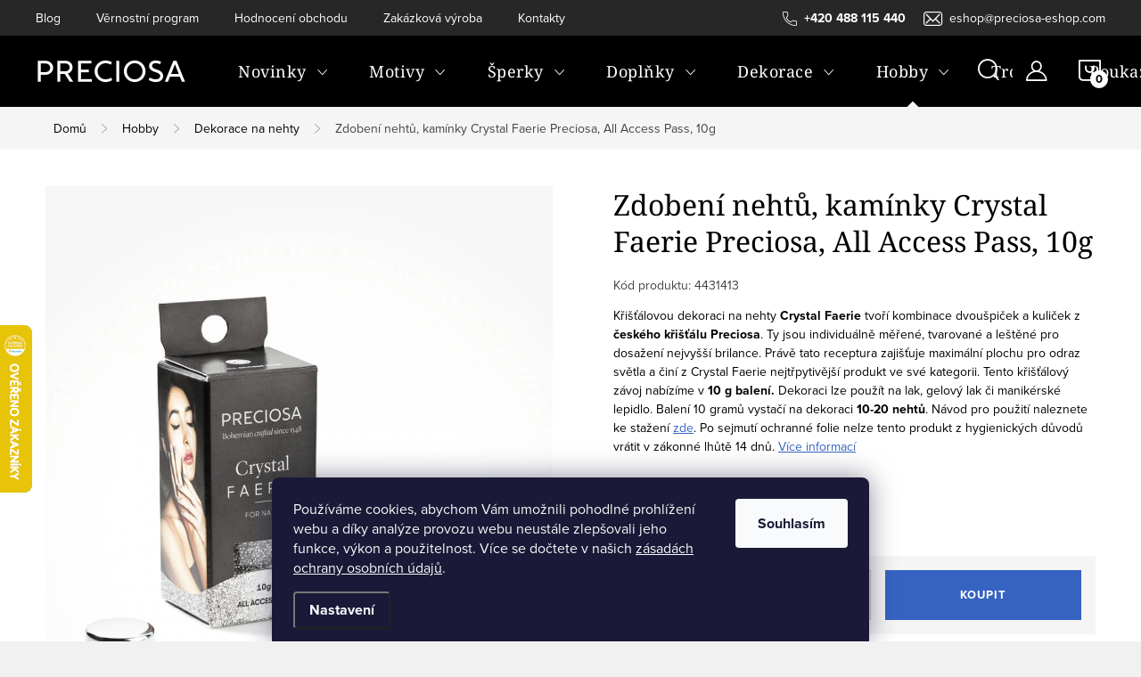

--- FILE ---
content_type: text/html; charset=utf-8
request_url: https://www.preciosa-eshop.com/zdobeni-nehtu--kaminky-crystal-faerie-preciosa--all-access-pass--10g/
body_size: 37879
content:
<!doctype html><html lang="cs" dir="ltr" class="header-background-light external-fonts-loaded"><head><meta charset="utf-8" /><meta name="viewport" content="width=device-width,initial-scale=1" /><title>Zdobení nehtů, kamínky Crystal Faerie Preciosa, All Access Pass, 10g | PRECIOSA</title><link rel="preconnect" href="https://cdn.myshoptet.com" /><link rel="dns-prefetch" href="https://cdn.myshoptet.com" /><link rel="preload" href="https://cdn.myshoptet.com/prj/dist/master/cms/libs/jquery/jquery-1.11.3.min.js" as="script" /><link href="https://cdn.myshoptet.com/prj/dist/master/cms/templates/frontend_templates/shared/css/font-face/source-sans-3.css" rel="stylesheet"><link href="https://cdn.myshoptet.com/prj/dist/master/cms/templates/frontend_templates/shared/css/font-face/noto-serif.css" rel="stylesheet"><script>
dataLayer = [];
dataLayer.push({'shoptet' : {
    "pageId": 1551,
    "pageType": "productDetail",
    "currency": "CZK",
    "currencyInfo": {
        "decimalSeparator": ",",
        "exchangeRate": 1,
        "priceDecimalPlaces": 2,
        "symbol": "K\u010d",
        "symbolLeft": 0,
        "thousandSeparator": " "
    },
    "language": "cs",
    "projectId": 164802,
    "product": {
        "id": 5028,
        "guid": "eed5d7c3-f4c2-11e9-beb1-002590dad85e",
        "hasVariants": false,
        "codes": [
            {
                "code": 4431413
            }
        ],
        "code": "4431413",
        "name": "Zdoben\u00ed neht\u016f, kam\u00ednky Crystal Faerie Preciosa, All Access Pass, 10g",
        "appendix": "",
        "weight": 0,
        "manufacturer": "Preciosa",
        "manufacturerGuid": "1EF533273C3F69C6A906DA0BA3DED3EE",
        "currentCategory": "Hobby | Dekorace na nehty Crystal Faerie",
        "currentCategoryGuid": "8556d6f5-f4be-11e9-beb1-002590dad85e",
        "defaultCategory": "Hobby | Dekorace na nehty Crystal Faerie",
        "defaultCategoryGuid": "8556d6f5-f4be-11e9-beb1-002590dad85e",
        "currency": "CZK",
        "priceWithVat": 695
    },
    "stocks": [
        {
            "id": "ext",
            "title": "Sklad",
            "isDeliveryPoint": 0,
            "visibleOnEshop": 1
        }
    ],
    "cartInfo": {
        "id": null,
        "freeShipping": false,
        "freeShippingFrom": 0,
        "leftToFreeGift": {
            "formattedPrice": "0 K\u010d",
            "priceLeft": 0
        },
        "freeGift": false,
        "leftToFreeShipping": {
            "priceLeft": 0,
            "dependOnRegion": 0,
            "formattedPrice": "0 K\u010d"
        },
        "discountCoupon": [],
        "getNoBillingShippingPrice": {
            "withoutVat": 0,
            "vat": 0,
            "withVat": 0
        },
        "cartItems": [],
        "taxMode": "ORDINARY"
    },
    "cart": [],
    "customer": {
        "priceRatio": 1,
        "priceListId": 1,
        "groupId": null,
        "registered": false,
        "mainAccount": false
    }
}});
dataLayer.push({'cookie_consent' : {
    "marketing": "denied",
    "analytics": "denied"
}});
document.addEventListener('DOMContentLoaded', function() {
    shoptet.consent.onAccept(function(agreements) {
        if (agreements.length == 0) {
            return;
        }
        dataLayer.push({
            'cookie_consent' : {
                'marketing' : (agreements.includes(shoptet.config.cookiesConsentOptPersonalisation)
                    ? 'granted' : 'denied'),
                'analytics': (agreements.includes(shoptet.config.cookiesConsentOptAnalytics)
                    ? 'granted' : 'denied')
            },
            'event': 'cookie_consent'
        });
    });
});
</script>

<!-- Google Tag Manager -->
<script>(function(w,d,s,l,i){w[l]=w[l]||[];w[l].push({'gtm.start':
new Date().getTime(),event:'gtm.js'});var f=d.getElementsByTagName(s)[0],
j=d.createElement(s),dl=l!='dataLayer'?'&l='+l:'';j.async=true;j.src=
'https://www.googletagmanager.com/gtm.js?id='+i+dl;f.parentNode.insertBefore(j,f);
})(window,document,'script','dataLayer','GTM-N4G5K65');</script>
<!-- End Google Tag Manager -->

<meta property="og:type" content="website"><meta property="og:site_name" content="preciosa-eshop.com"><meta property="og:url" content="https://www.preciosa-eshop.com/zdobeni-nehtu--kaminky-crystal-faerie-preciosa--all-access-pass--10g/"><meta property="og:title" content="Zdobení nehtů, kamínky Crystal Faerie Preciosa, All Access Pass, 10g | PRECIOSA"><meta name="author" content="PRECIOSA"><meta name="web_author" content="Shoptet.cz"><meta name="dcterms.rightsHolder" content="www.preciosa-eshop.com"><meta name="robots" content="index,follow"><meta property="og:image" content="https://cdn.myshoptet.com/usr/www.preciosa-eshop.com/user/shop/big/5028_zdobeni-nehtu--kaminky-crystal-faerie-preciosa--all-access-pass--10g.jpg?637e112a"><meta property="og:description" content="Křišťálovou dekoraci na nehty Crystal Faerie tvoří kombinace dvoušpiček a kuliček z českého křišťálu Preciosa. Ty jsou individuálně měřené, tvarované a leštěné pro dosažení nejvyšší brilance. Právě tato receptura zajišťuje maximální plochu pro odraz světla a činí z Crystal Faerie nejtřpytivější produkt ve své…"><meta name="description" content="Křišťálovou dekoraci na nehty Crystal Faerie tvoří kombinace dvoušpiček a kuliček z českého křišťálu Preciosa. Ty jsou individuálně měřené, tvarované a leštěné pro dosažení nejvyšší brilance. Právě tato receptura zajišťuje maximální plochu pro odraz světla a činí z Crystal Faerie nejtřpytivější produkt ve své…"><meta name="google-site-verification" content="cIpyZTiofMJJtIphM-ogA2uHX4SKfLw6a9BUp_r-MnQ"><meta property="product:price:amount" content="695"><meta property="product:price:currency" content="CZK"><style>:root {--color-primary: #3663C2;--color-primary-h: 221;--color-primary-s: 56%;--color-primary-l: 49%;--color-primary-hover: #3C6ED6;--color-primary-hover-h: 221;--color-primary-hover-s: 65%;--color-primary-hover-l: 54%;--color-secondary: #3663C2;--color-secondary-h: 221;--color-secondary-s: 56%;--color-secondary-l: 49%;--color-secondary-hover: #3C6ED6;--color-secondary-hover-h: 221;--color-secondary-hover-s: 65%;--color-secondary-hover-l: 54%;--color-tertiary: #3663C2;--color-tertiary-h: 221;--color-tertiary-s: 56%;--color-tertiary-l: 49%;--color-tertiary-hover: #3C6ED6;--color-tertiary-hover-h: 221;--color-tertiary-hover-s: 65%;--color-tertiary-hover-l: 54%;--color-header-background: #ffffff;--template-font: "Source Sans 3";--template-headings-font: "Noto Serif";--header-background-url: url("[data-uri]");--cookies-notice-background: #1A1937;--cookies-notice-color: #F8FAFB;--cookies-notice-button-hover: #f5f5f5;--cookies-notice-link-hover: #27263f;--templates-update-management-preview-mode-content: "Náhled aktualizací šablony je aktivní pro váš prohlížeč."}</style>
    <script>var shoptet = shoptet || {};</script>
    <script src="https://cdn.myshoptet.com/prj/dist/master/shop/dist/main-3g-header.js.27c4444ba5dd6be3416d.js"></script>
<!-- User include --><!-- service 1047(677) html code header -->
<link rel="stylesheet preload" href="https://use.typekit.net/nxv2roq.css">
<link href="https://cdn.myshoptet.com/prj/dist/master/shop/dist/font-shoptet-11.css.62c94c7785ff2cea73b2.css" rel="stylesheet preload">
<link type="text/css" href="https://cdn.myshoptet.com/usr/paxio.myshoptet.com/user/documents/Venus/style.css?v771103" rel="stylesheet preload" media="all" />
<link href="https://cdn.myshoptet.com/usr/paxio.myshoptet.com/user/documents/blank/ikony.css?v23" rel="stylesheet preload">
<link href="https://cdn.myshoptet.com/usr/paxio.myshoptet.com/user/documents/Venus/preklady.css?v16" rel="stylesheet preload">
<link rel="stylesheet preload" href="https://cdn.myshoptet.com/usr/paxio.myshoptet.com/user/documents/Venus/Slider/slick.css" />
<link rel="stylesheet preload" href="https://cdn.myshoptet.com/usr/paxio.myshoptet.com/user/documents/Venus/Slider/slick-theme.css?v3" />
<link rel="stylesheet preload" href="https://cdn.myshoptet.com/usr/paxio.myshoptet.com/user/documents/Venus/Slider/slick-classic.css?v5" />
<meta name="theme-color" content="#000" id="theme-color"/>
<!-- api 428(82) html code header -->
<link rel="stylesheet" href="https://cdn.myshoptet.com/usr/api2.dklab.cz/user/documents/_doplnky/oblibene/164802/15/164802_15.css" type="text/css" /><style>
        :root {
            --dklab-favourites-flag-color: #E91B7D;
            --dklab-favourites-flag-text-color: #FFFFFF;
            --dklab-favourites-add-text-color: #000000;            
            --dklab-favourites-remove-text-color: #E91B7D;            
            --dklab-favourites-add-text-detail-color: #000000;            
            --dklab-favourites-remove-text-detail-color: #E91B7D;            
            --dklab-favourites-header-icon-color: #FFFFFF;            
            --dklab-favourites-counter-color: #E91B7D;            
        } </style>
<!-- api 608(256) html code header -->
<link rel="stylesheet" href="https://cdn.myshoptet.com/usr/api2.dklab.cz/user/documents/_doplnky/bannery/164802/0/164802_0.css" type="text/css" /><style>
        :root {
            --dklab-bannery-b-hp-padding: 15px;
            --dklab-bannery-b-hp-box-padding: 0px;
            --dklab-bannery-b-hp-big-screen: 33.333%;
            --dklab-bannery-b-hp-medium-screen: 33.333%;
            --dklab-bannery-b-hp-small-screen: 33.333%;
            --dklab-bannery-b-hp-tablet-screen: 50%;
            --dklab-bannery-b-hp-mobile-screen: 100%;

            --dklab-bannery-i-hp-icon-color: #000000;
            --dklab-bannery-i-hp-color: #000000;
            --dklab-bannery-i-hp-background: #ffffff;            
            
            --dklab-bannery-i-d-icon-color: #000000;
            --dklab-bannery-i-d-color: #000000;
            --dklab-bannery-i-d-background: #ffffff;


            --dklab-bannery-i-hp-w-big-screen: 4;
            --dklab-bannery-i-hp-w-medium-screen: 4;
            --dklab-bannery-i-hp-w-small-screen: 4;
            --dklab-bannery-i-hp-w-tablet-screen: 2;
            --dklab-bannery-i-hp-w-mobile-screen: 2;
            
            --dklab-bannery-i-d-w-big-screen: 4;
            --dklab-bannery-i-d-w-medium-screen: 4;
            --dklab-bannery-i-d-w-small-screen: 4;
            --dklab-bannery-i-d-w-tablet-screen: 2;
            --dklab-bannery-i-d-w-mobile-screen: 2;

        }</style>
<!-- api 1012(643) html code header -->
<style data-purpose="gopay-hiding-apple-pay">
	div[data-guid="b1234764-3228-11ef-a4ed-0e98efab503b"] {
		display: none
	}
</style><style data-purpose="gopay-hiding-apple-pay">
	div[data-guid="b17d5dff-3228-11ef-a4ed-0e98efab503b"] {
		display: none
	}
</style>
<!-- api 2220(1743) html code header -->
<link rel="stylesheet" href="https://cdn.myshoptet.com/usr/api2.dklab.cz/user/documents/_doplnky/formulare/164802/69/164802_69.css" type="text/css" /><style>
        :root {
            --dklab-formulare-input-border-radius: 4px;
            --dklab-formulare-color-input-border-color: #CED4DA;
            --dklab-formulare-input-border-color-focus: #80BDFF;
            --dklab-formulare-input-background: #FFFFFF;
            --dklab-formulare-input-color: #FFFFFF;
            --dklab-formulare-input-placeholder-color: #FFFFFF;
            --dklab-formulare-input-shadow: #000000;
            --dklab-formulare-btn-background: #E58AA9;
            --dklab-formulare-btn-background-hover: #CB7A96;
            --dklab-formulare-btn-text-color: #FFFFFF;
            --dklab-formulare-btn-border-color: #E58AA9;
            --dklab-formulare-btn-text-color-hover: #FFFFFF;
            --dklab-formulare-btn-border-color-hover: #CB7A96;
            --dklab-formulare-form-separator-color: #000000;
            --dklab-formulare-form-background-color: #FFFFFF;
            --dklab-formulare-color-input-shadow: 0 0 4px 0 rgba(0,0,0,.25);
            --dklab-formulare-val-error-text-color: #FFFFFF;
            --dklab-formulare-val-error-background-color: #FF0000;
        }</style>
<!-- service 608(256) html code header -->
<link rel="stylesheet" href="https://cdn.myshoptet.com/usr/api.dklab.cz/user/documents/fontawesome/css/all.css?v=1.02" type="text/css" />
<!-- service 619(267) html code header -->
<link href="https://cdn.myshoptet.com/usr/fvstudio.myshoptet.com/user/documents/addons/cartupsell.min.css?24.11.1" rel="stylesheet">
<!-- service 428(82) html code header -->
<style>
@font-face {
    font-family: 'oblibene';
    src:  url('https://cdn.myshoptet.com/usr/api2.dklab.cz/user/documents/_doplnky/oblibene/font/oblibene.eot?v1');
    src:  url('https://cdn.myshoptet.com/usr/api2.dklab.cz/user/documents/_doplnky/oblibene/font/oblibene.eot?v1#iefix') format('embedded-opentype'),
    url('https://cdn.myshoptet.com/usr/api2.dklab.cz/user/documents/_doplnky/oblibene/font/oblibene.ttf?v1') format('truetype'),
    url('https://cdn.myshoptet.com/usr/api2.dklab.cz/user/documents/_doplnky/oblibene/font/oblibene.woff?v1') format('woff'),
    url('https://cdn.myshoptet.com/usr/api2.dklab.cz/user/documents/_doplnky/oblibene/font/oblibene.svg?v1') format('svg');
    font-weight: normal;
    font-style: normal;
}
</style>
<script>
var dklabFavIndividual;
</script>
<!-- project html code header -->
<!-- Validace nástrojů pro webmastery -->
<meta name="msvalidate.01" content="6CD3E411DB48202AA0E29192D6152543" />
<meta name="google-site-verification" content="U4Rn9lhva2wsetaWlERkcCB0v1SxlCw5LI2ILWEbQRA" />
<meta name="facebook-domain-verification" content="gjdjeeek041p6e1hingltfytbnumb1" />



<!--<link href="/user/documents/style.css" rel="stylesheet" />-->
<link href="/user/documents/style_editor.css?v=1.0" rel="stylesheet" />


<!-- Pinterest -->
<meta name="p:domain_verify" content="c56a852769448d4c3509dd1865c9e42e"/>

<!--<link href="/user/documents/landing-page-ct-style.css" rel="stylesheet" />-->
<meta name="msapplication-config" content="/user/documents/favico/browserconfig.xml">
<meta name="theme-color" content="#ffffff">

<!-- Fonty Adobe -->
<!--<link rel="stylesheet" href="https://use.typekit.net/hot8xdu.css">-->

<style>
.navigation-in > ul > li > a {
    padding: 33px 23px;
    letter-spacing: 0.5px;
    font-size: 18px;
}
button.top-nav-button.top-nav-button-login.toggle-window {
	background: black;
}

body.fvStudio-Classic .fvDoplnek {
margin-top:40px;}

.kupon-odkaz {
text-transform: uppercase;
font-weight: bold;
}


/* registrace */
.sign .content-inner {
    max-width: 1200px;
}
.sign .content form .row > div {
flex: 1 1 auto!important;
width:auto;
}
@media (min-width: 992px) {
    .form-group {
        min-width: 250px;
    }
}
a.login-btn.facebook, a.login-btn.google, a.login-btn.seznam {
    padding: 0 0px;
    text-transform: none;
} 
.free-gift, .discount-coupon {
margin-top: 40px;

}


/* trofeje */
.in-trofeje .p-final-price-wrapper, 
.in-trofeje .buy-box .top,
.in-trofeje .dkLabFavouriteDiv,
.in-trofeje #category-header {
 display:none!important;
}

[data-micro-product-id="8545"] .prices,
[data-micro-product-id="8545"] .dkLabFavouriteProductDiv,
[data-micro-product-id="8545"] .availability,
[data-micro-product-id="8545"] .p-tools,

[data-micro-product-id="8554"] .prices,
[data-micro-product-id="8554"] .dkLabFavouriteProductDiv,
[data-micro-product-id="8554"] .availability,
[data-micro-product-id="8554"] .p-tools,

[data-micro-product-id="8557"] .prices,
[data-micro-product-id="8557"] .dkLabFavouriteProductDiv,
[data-micro-product-id="8557"] .availability,
[data-micro-product-id="8557"] .p-tools,

[data-micro-product-id="8560"] .prices,
[data-micro-product-id="8560"] .dkLabFavouriteProductDiv,
[data-micro-product-id="8560"] .availability,
[data-micro-product-id="8560"] .p-tools,

[data-micro-product-id="8563"] .prices,
[data-micro-product-id="8563"] .dkLabFavouriteProductDiv,
[data-micro-product-id="8563"] .availability,
[data-micro-product-id="8563"] .p-tools,

[data-micro-product-id="8566"] .prices,
[data-micro-product-id="8566"] .dkLabFavouriteProductDiv,
[data-micro-product-id="8566"] .availability,
[data-micro-product-id="8566"] .p-tools,

[data-micro-product-id="8569"] .prices,
[data-micro-product-id="8569"] .dkLabFavouriteProductDiv,
[data-micro-product-id="8569"] .availability,
[data-micro-product-id="8569"] .p-tools,

[data-micro-product-id="8620"] .prices,
[data-micro-product-id="8620"] .dkLabFavouriteProductDiv,
[data-micro-product-id="8620"] .availability,
[data-micro-product-id="8620"] .p-tools{
 display:none!important;
}

.template-11 .p-info-wrapper .dklabFormsButtonWrapper {
    margin-bottom: 0!important;
}
.dklabFormsButtonWrapper .btn {
 width: 300px;
}
@media screen and (max-width: 767px) {
.dklabFormsButtonWrapper {
 display:block;
 width: 100%;
}
.dklabFormsButtonWrapper .btn {
 display:block;
 width: 100%;
}
}

table.detail-parameters tr:first-child td {
    text-transform: none;
}
div.extended-description table.detail-parameters tr:first-child td {
    text-transform: lowercase;
}

</style>


<!-- Facebook Pixel Code -->
<script>
	if (dataLayer[0].shoptet.customer.groupId !== 11) {
  	;(function wait() {
      if (typeof fbq !== 'undefined' && fbq.version > '2.9') {
        fbq('init', '853387703151077')
        fbq('trackSingle', '853387703151077', 'PageView')
        if (dataLayer[0].shoptet.pageType === 'category') {
        	const data = {
          	conte
          }
        	fbq('trackSingle', '853387703151077', 'ViewCategory')
        } 
        if (dataLayer[0].shoptet.pageType === 'productDetail') {
        	let productID = dataLayer[0].shoptet.product.codes?.[0].code || dataLayer[0].shoptet.product.code
        	const data = {
          	content_category: dataLayer[0].shoptet.product.currentCategory,
          	content_ids: [productID],
            content_name: dataLayer[0].shoptet.product.name,
            content_type: 'product',
            currency: dataLayer[0].shoptet.product.currency,
            value: dataLayer[0].shoptet.product.priceWithVat
          }
          console.log(data)
        	fbq('trackSingle', '853387703151077', 'ViewContent', data)
        }
        if (dataLayer[0].shoptet.pageType === 'cart') fbq('trackSingle', '853387703151077', 'InitiateCheckout')
      } else setTimeout(wait, 10)
    })()
  }
</script>
<!-- End Facebook Pixel Code -->

<style>
.kupon-odkaz::before {display: none;}
.kupon-odkaz{cursor: auto; padding-left: 0;}
.discount-coupon:not(.uplatneno) form{display: block !important;}
</style>
<!-- Hotjar Tracking Code for Preciosa --> 
<script>
(function(h,o,t,j,a,r){h.hj=h.hj||function(){(h.hj.q=h.hj.q||[]).push(arguments)};h._hjSettings={hjid:6463630,hjsv:6};a=o.getElementsByTagName('head')[0];r=o.createElement('script');r.async=1;r.src=t+h._hjSettings.hjid+j+h._hjSettings.hjsv;a.appendChild(r);})(window,document,'https://static.hotjar.com/c/hotjar-','.js?sv='); 
</script>
<!-- /User include --><link rel="shortcut icon" href="/favicon.png" type="image/x-icon" /><link rel="canonical" href="https://www.preciosa-eshop.com/zdobeni-nehtu--kaminky-crystal-faerie-preciosa--all-access-pass--10g/" />    <script>
        var _hwq = _hwq || [];
        _hwq.push(['setKey', 'B00D0C5412C89EE1487EE74EE3581E47']);
        _hwq.push(['setTopPos', '300']);
        _hwq.push(['showWidget', '21']);
        (function() {
            var ho = document.createElement('script');
            ho.src = 'https://cz.im9.cz/direct/i/gjs.php?n=wdgt&sak=B00D0C5412C89EE1487EE74EE3581E47';
            var s = document.getElementsByTagName('script')[0]; s.parentNode.insertBefore(ho, s);
        })();
    </script>
<script>!function(){var t={9196:function(){!function(){var t=/\[object (Boolean|Number|String|Function|Array|Date|RegExp)\]/;function r(r){return null==r?String(r):(r=t.exec(Object.prototype.toString.call(Object(r))))?r[1].toLowerCase():"object"}function n(t,r){return Object.prototype.hasOwnProperty.call(Object(t),r)}function e(t){if(!t||"object"!=r(t)||t.nodeType||t==t.window)return!1;try{if(t.constructor&&!n(t,"constructor")&&!n(t.constructor.prototype,"isPrototypeOf"))return!1}catch(t){return!1}for(var e in t);return void 0===e||n(t,e)}function o(t,r,n){this.b=t,this.f=r||function(){},this.d=!1,this.a={},this.c=[],this.e=function(t){return{set:function(r,n){u(c(r,n),t.a)},get:function(r){return t.get(r)}}}(this),i(this,t,!n);var e=t.push,o=this;t.push=function(){var r=[].slice.call(arguments,0),n=e.apply(t,r);return i(o,r),n}}function i(t,n,o){for(t.c.push.apply(t.c,n);!1===t.d&&0<t.c.length;){if("array"==r(n=t.c.shift()))t:{var i=n,a=t.a;if("string"==r(i[0])){for(var f=i[0].split("."),s=f.pop(),p=(i=i.slice(1),0);p<f.length;p++){if(void 0===a[f[p]])break t;a=a[f[p]]}try{a[s].apply(a,i)}catch(t){}}}else if("function"==typeof n)try{n.call(t.e)}catch(t){}else{if(!e(n))continue;for(var l in n)u(c(l,n[l]),t.a)}o||(t.d=!0,t.f(t.a,n),t.d=!1)}}function c(t,r){for(var n={},e=n,o=t.split("."),i=0;i<o.length-1;i++)e=e[o[i]]={};return e[o[o.length-1]]=r,n}function u(t,o){for(var i in t)if(n(t,i)){var c=t[i];"array"==r(c)?("array"==r(o[i])||(o[i]=[]),u(c,o[i])):e(c)?(e(o[i])||(o[i]={}),u(c,o[i])):o[i]=c}}window.DataLayerHelper=o,o.prototype.get=function(t){var r=this.a;t=t.split(".");for(var n=0;n<t.length;n++){if(void 0===r[t[n]])return;r=r[t[n]]}return r},o.prototype.flatten=function(){this.b.splice(0,this.b.length),this.b[0]={},u(this.a,this.b[0])}}()}},r={};function n(e){var o=r[e];if(void 0!==o)return o.exports;var i=r[e]={exports:{}};return t[e](i,i.exports,n),i.exports}n.n=function(t){var r=t&&t.__esModule?function(){return t.default}:function(){return t};return n.d(r,{a:r}),r},n.d=function(t,r){for(var e in r)n.o(r,e)&&!n.o(t,e)&&Object.defineProperty(t,e,{enumerable:!0,get:r[e]})},n.o=function(t,r){return Object.prototype.hasOwnProperty.call(t,r)},function(){"use strict";n(9196)}()}();</script>    <!-- Global site tag (gtag.js) - Google Analytics -->
    <script async src="https://www.googletagmanager.com/gtag/js?id=AW-858575617"></script>
    <script>
        
        window.dataLayer = window.dataLayer || [];
        function gtag(){dataLayer.push(arguments);}
        

                    console.debug('default consent data');

            gtag('consent', 'default', {"ad_storage":"denied","analytics_storage":"denied","ad_user_data":"denied","ad_personalization":"denied","wait_for_update":500});
            dataLayer.push({
                'event': 'default_consent'
            });
        
        gtag('js', new Date());

        
        
                gtag('config', 'AW-858575617', {"allow_enhanced_conversions":true});
        
        
        
        
        
        
        
        
        
        
        
        
        
        
        
        
        
        
        document.addEventListener('DOMContentLoaded', function() {
            if (typeof shoptet.tracking !== 'undefined') {
                for (var id in shoptet.tracking.bannersList) {
                    gtag('event', 'view_promotion', {
                        "send_to": "UA",
                        "promotions": [
                            {
                                "id": shoptet.tracking.bannersList[id].id,
                                "name": shoptet.tracking.bannersList[id].name,
                                "position": shoptet.tracking.bannersList[id].position
                            }
                        ]
                    });
                }
            }

            shoptet.consent.onAccept(function(agreements) {
                if (agreements.length !== 0) {
                    console.debug('gtag consent accept');
                    var gtagConsentPayload =  {
                        'ad_storage': agreements.includes(shoptet.config.cookiesConsentOptPersonalisation)
                            ? 'granted' : 'denied',
                        'analytics_storage': agreements.includes(shoptet.config.cookiesConsentOptAnalytics)
                            ? 'granted' : 'denied',
                                                                                                'ad_user_data': agreements.includes(shoptet.config.cookiesConsentOptPersonalisation)
                            ? 'granted' : 'denied',
                        'ad_personalization': agreements.includes(shoptet.config.cookiesConsentOptPersonalisation)
                            ? 'granted' : 'denied',
                        };
                    console.debug('update consent data', gtagConsentPayload);
                    gtag('consent', 'update', gtagConsentPayload);
                    dataLayer.push(
                        { 'event': 'update_consent' }
                    );
                }
            });
        });
    </script>
<script>
    (function(t, r, a, c, k, i, n, g) { t['ROIDataObject'] = k;
    t[k]=t[k]||function(){ (t[k].q=t[k].q||[]).push(arguments) },t[k].c=i;n=r.createElement(a),
    g=r.getElementsByTagName(a)[0];n.async=1;n.src=c;g.parentNode.insertBefore(n,g)
    })(window, document, 'script', '//www.heureka.cz/ocm/sdk.js?source=shoptet&version=2&page=product_detail', 'heureka', 'cz');

    heureka('set_user_consent', 0);
</script>
</head><body class="desktop id-1551 in-dekorace-na-nehty-crystal-faerie template-11 type-product type-detail one-column-body columns-4 blank-mode blank-mode-css ums_forms_redesign--off ums_a11y_category_page--on ums_discussion_rating_forms--off ums_flags_display_unification--on ums_a11y_login--on mobile-header-version-0">
        <div id="fb-root"></div>
        <script>
            window.fbAsyncInit = function() {
                FB.init({
                    autoLogAppEvents : true,
                    xfbml            : true,
                    version          : 'v24.0'
                });
            };
        </script>
        <script async defer crossorigin="anonymous" src="https://connect.facebook.net/cs_CZ/sdk.js#xfbml=1&version=v24.0"></script>
<!-- Google Tag Manager (noscript) -->
<noscript><iframe src="https://www.googletagmanager.com/ns.html?id=GTM-N4G5K65"
height="0" width="0" style="display:none;visibility:hidden"></iframe></noscript>
<!-- End Google Tag Manager (noscript) -->

    <div class="siteCookies siteCookies--bottom siteCookies--dark js-siteCookies" role="dialog" data-testid="cookiesPopup" data-nosnippet>
        <div class="siteCookies__form">
            <div class="siteCookies__content">
                <div class="siteCookies__text">
                    Používáme cookies, abychom Vám umožnili pohodlné prohlížení webu a díky analýze provozu webu neustále zlepšovali jeho funkce, výkon a použitelnost. Více se dočtete v našich <a href="https://www.preciosa-eshop.com/ochrana-osobnich-udaju/" target="_blank" rel="noopener noreferrer">zásadách ochrany osobních údajů</a>.
                </div>
                <p class="siteCookies__links">
                    <button class="siteCookies__link js-cookies-settings" aria-label="Nastavení cookies" data-testid="cookiesSettings">Nastavení</button>
                </p>
            </div>
            <div class="siteCookies__buttonWrap">
                                <button class="siteCookies__button js-cookiesConsentSubmit" value="all" aria-label="Přijmout cookies" data-testid="buttonCookiesAccept">Souhlasím</button>
            </div>
        </div>
        <script>
            document.addEventListener("DOMContentLoaded", () => {
                const siteCookies = document.querySelector('.js-siteCookies');
                document.addEventListener("scroll", shoptet.common.throttle(() => {
                    const st = document.documentElement.scrollTop;
                    if (st > 1) {
                        siteCookies.classList.add('siteCookies--scrolled');
                    } else {
                        siteCookies.classList.remove('siteCookies--scrolled');
                    }
                }, 100));
            });
        </script>
    </div>
<a href="#content" class="skip-link sr-only">Přejít na obsah</a><div class="overall-wrapper"><div class="user-action"><div class="container">
    <div class="user-action-in">
                    <div id="login" class="user-action-login popup-widget login-widget" role="dialog" aria-labelledby="loginHeading">
        <div class="popup-widget-inner">
                            <h2 id="loginHeading">Přihlášení k vašemu účtu</h2><div id="customerLogin"><form action="/action/Customer/Login/" method="post" id="formLoginIncluded" class="csrf-enabled formLogin" data-testid="formLogin"><input type="hidden" name="referer" value="" /><div class="form-group"><div class="input-wrapper email js-validated-element-wrapper no-label"><input type="email" name="email" class="form-control" autofocus placeholder="E-mailová adresa (např. jan@novak.cz)" data-testid="inputEmail" autocomplete="email" required /></div></div><div class="form-group"><div class="input-wrapper password js-validated-element-wrapper no-label"><input type="password" name="password" class="form-control" placeholder="Heslo" data-testid="inputPassword" autocomplete="current-password" required /><span class="no-display">Nemůžete vyplnit toto pole</span><input type="text" name="surname" value="" class="no-display" /></div></div><div class="form-group"><div class="login-wrapper"><button type="submit" class="btn btn-secondary btn-text btn-login" data-testid="buttonSubmit">Přihlásit se</button><div class="password-helper"><a href="/registrace/" data-testid="signup" rel="nofollow">Nová registrace</a><a href="/klient/zapomenute-heslo/" rel="nofollow">Zapomenuté heslo</a></div></div></div><div class="social-login-buttons"><div class="social-login-buttons-divider"><span>nebo</span></div><div class="form-group"><a href="/action/Social/login/?provider=Google" class="login-btn google" rel="nofollow"><span class="login-google-icon"></span><strong>Přihlásit se přes Google</strong></a></div><div class="form-group"><a href="/action/Social/login/?provider=Seznam" class="login-btn seznam" rel="nofollow"><span class="login-seznam-icon"></span><strong>Přihlásit se přes Seznam</strong></a></div></div></form>
</div>                    </div>
    </div>

                            <div id="cart-widget" class="user-action-cart popup-widget cart-widget loader-wrapper" data-testid="popupCartWidget" role="dialog" aria-hidden="true">
    <div class="popup-widget-inner cart-widget-inner place-cart-here">
        <div class="loader-overlay">
            <div class="loader"></div>
        </div>
    </div>

    <div class="cart-widget-button">
        <a href="/kosik/" class="btn btn-conversion" id="continue-order-button" rel="nofollow" data-testid="buttonNextStep">Pokračovat do košíku</a>
    </div>
</div>
            </div>
</div>
</div><div class="top-navigation-bar" data-testid="topNavigationBar">

    <div class="container">

        <div class="top-navigation-contacts">
            <strong>Zákaznická podpora:</strong><a href="tel:+420488115440" class="project-phone" aria-label="Zavolat na +420488115440" data-testid="contactboxPhone"><span>+420 488 115 440</span></a><a href="mailto:eshop@preciosa-eshop.com" class="project-email" data-testid="contactboxEmail"><span>eshop@preciosa-eshop.com</span></a>        </div>

                            <div class="top-navigation-menu">
                <div class="top-navigation-menu-trigger"></div>
                <ul class="top-navigation-bar-menu">
                                            <li class="top-navigation-menu-item-2230">
                            <a href="/blog/">Blog</a>
                        </li>
                                            <li class="top-navigation-menu-item-1023">
                            <a href="/vernostni-program/">Věrnostní program</a>
                        </li>
                                            <li class="top-navigation-menu-item--51">
                            <a href="/hodnoceni-obchodu/">Hodnocení obchodu</a>
                        </li>
                                            <li class="top-navigation-menu-item-external-86">
                            <a href="https://www.preciosa-trophies.com/" target="blank">Zakázková výroba</a>
                        </li>
                                            <li class="top-navigation-menu-item-29">
                            <a href="/kontakty/">Kontakty</a>
                        </li>
                                    </ul>
                <ul class="top-navigation-bar-menu-helper"></ul>
            </div>
        
        <div class="top-navigation-tools top-navigation-tools--language">
            <div class="responsive-tools">
                <a href="#" class="toggle-window" data-target="search" aria-label="Hledat" data-testid="linkSearchIcon"></a>
                                                            <a href="#" class="toggle-window" data-target="login"></a>
                                                    <a href="#" class="toggle-window" data-target="navigation" aria-label="Menu" data-testid="hamburgerMenu"></a>
            </div>
                        <button class="top-nav-button top-nav-button-login toggle-window" type="button" data-target="login" aria-haspopup="dialog" aria-controls="login" aria-expanded="false" data-testid="signin"><span>Přihlášení</span></button>        </div>

    </div>

</div>
<header id="header"><div class="container navigation-wrapper">
    <div class="header-top">
        <div class="site-name-wrapper">
            <div class="site-name"><a href="/" data-testid="linkWebsiteLogo"><img src="https://cdn.myshoptet.com/usr/www.preciosa-eshop.com/user/logos/pc_logo.png" alt="PRECIOSA" fetchpriority="low" /></a></div>        </div>
        <div class="search" itemscope itemtype="https://schema.org/WebSite">
            <meta itemprop="headline" content="Dekorace na nehty Crystal Faerie"/><meta itemprop="url" content="https://www.preciosa-eshop.com"/><meta itemprop="text" content="Křišťálovou dekoraci na nehty Crystal Faerie tvoří kombinace dvoušpiček a kuliček z českého křišťálu Preciosa. Ty jsou individuálně měřené, tvarované a leštěné pro dosažení nejvyšší brilance. Právě tato receptura zajišťuje maximální plochu pro odraz světla a činí z Crystal Faerie nejtřpytivější produkt ve své..."/>            <form action="/action/ProductSearch/prepareString/" method="post"
    id="formSearchForm" class="search-form compact-form js-search-main"
    itemprop="potentialAction" itemscope itemtype="https://schema.org/SearchAction" data-testid="searchForm">
    <fieldset>
        <meta itemprop="target"
            content="https://www.preciosa-eshop.com/vyhledavani/?string={string}"/>
        <input type="hidden" name="language" value="cs"/>
        
            
<input
    type="search"
    name="string"
        class="query-input form-control search-input js-search-input"
    placeholder="Napište, co hledáte"
    autocomplete="off"
    required
    itemprop="query-input"
    aria-label="Vyhledávání"
    data-testid="searchInput"
>
            <button type="submit" class="btn btn-default" data-testid="searchBtn">Hledat</button>
        
    </fieldset>
</form>
        </div>
        <div class="navigation-buttons">
                
    <a href="/kosik/" class="btn btn-icon toggle-window cart-count" data-target="cart" data-hover="true" data-redirect="true" data-testid="headerCart" rel="nofollow" aria-haspopup="dialog" aria-expanded="false" aria-controls="cart-widget">
        
                <span class="sr-only">Nákupní košík</span>
        
            <span class="cart-price visible-lg-inline-block" data-testid="headerCartPrice">
                                    Prázdný košík                            </span>
        
    
            </a>
        </div>
    </div>
    <nav id="navigation" aria-label="Hlavní menu" data-collapsible="true"><div class="navigation-in menu"><ul class="menu-level-1" role="menubar" data-testid="headerMenuItems"><li class="menu-item-673 ext" role="none"><a href="/novinky/" data-testid="headerMenuItem" role="menuitem" aria-haspopup="true" aria-expanded="false"><b>Novinky</b><span class="submenu-arrow"></span></a><ul class="menu-level-2" aria-label="Novinky" tabindex="-1" role="menu"><li class="menu-item-2949" role="none"><a href="/valentyn26/" class="menu-image" data-testid="headerMenuItem" tabindex="-1" aria-hidden="true"><img src="data:image/svg+xml,%3Csvg%20width%3D%22140%22%20height%3D%22100%22%20xmlns%3D%22http%3A%2F%2Fwww.w3.org%2F2000%2Fsvg%22%3E%3C%2Fsvg%3E" alt="" aria-hidden="true" width="140" height="100"  data-src="https://cdn.myshoptet.com/usr/www.preciosa-eshop.com/user/categories/thumb/valentyn_02.jpg" fetchpriority="low" /></a><div><a href="/valentyn26/" data-testid="headerMenuItem" role="menuitem"><span>Valentýn</span></a>
                        </div></li><li class="menu-item-2851 has-third-level" role="none"><a href="/kolekce-sperku-spotlight/" class="menu-image" data-testid="headerMenuItem" tabindex="-1" aria-hidden="true"><img src="data:image/svg+xml,%3Csvg%20width%3D%22140%22%20height%3D%22100%22%20xmlns%3D%22http%3A%2F%2Fwww.w3.org%2F2000%2Fsvg%22%3E%3C%2Fsvg%3E" alt="" aria-hidden="true" width="140" height="100"  data-src="https://cdn.myshoptet.com/usr/www.preciosa-eshop.com/user/categories/thumb/7500y70_7501y70-1.jpg" fetchpriority="low" /></a><div><a href="/kolekce-sperku-spotlight/" data-testid="headerMenuItem" role="menuitem"><span>Spotlight</span></a>
                                                    <ul class="menu-level-3" role="menu">
                                                                    <li class="menu-item-2878" role="none">
                                        <a href="/lunara/" data-testid="headerMenuItem" role="menuitem">
                                            Lunara</a>,                                    </li>
                                                                    <li class="menu-item-2857" role="none">
                                        <a href="/aurora/" data-testid="headerMenuItem" role="menuitem">
                                            Aurora</a>,                                    </li>
                                                                    <li class="menu-item-2902" role="none">
                                        <a href="/serenis/" data-testid="headerMenuItem" role="menuitem">
                                            Serenis</a>,                                    </li>
                                                                    <li class="menu-item-2911" role="none">
                                        <a href="/splash/" data-testid="headerMenuItem" role="menuitem">
                                            Splash</a>,                                    </li>
                                                                    <li class="menu-item-2881" role="none">
                                        <a href="/perla/" data-testid="headerMenuItem" role="menuitem">
                                            Perla</a>,                                    </li>
                                                                    <li class="menu-item-2866" role="none">
                                        <a href="/phoebe/" data-testid="headerMenuItem" role="menuitem">
                                            Phoebe</a>,                                    </li>
                                                                    <li class="menu-item-2884" role="none">
                                        <a href="/elysia/" data-testid="headerMenuItem" role="menuitem">
                                            Elysia</a>,                                    </li>
                                                                    <li class="menu-item-2875" role="none">
                                        <a href="/stellar/" data-testid="headerMenuItem" role="menuitem">
                                            Stellar</a>,                                    </li>
                                                                    <li class="menu-item-2917" role="none">
                                        <a href="/mirage-2/" data-testid="headerMenuItem" role="menuitem">
                                            Mirage</a>,                                    </li>
                                                                    <li class="menu-item-2860" role="none">
                                        <a href="/eternal/" data-testid="headerMenuItem" role="menuitem">
                                            Eternal</a>,                                    </li>
                                                                    <li class="menu-item-2863" role="none">
                                        <a href="/auris/" data-testid="headerMenuItem" role="menuitem">
                                            Auris</a>,                                    </li>
                                                                    <li class="menu-item-2869" role="none">
                                        <a href="/heartlight/" data-testid="headerMenuItem" role="menuitem">
                                            Heartlight</a>,                                    </li>
                                                                    <li class="menu-item-2872" role="none">
                                        <a href="/starfall-nova/" data-testid="headerMenuItem" role="menuitem">
                                            Starfall / Nova</a>,                                    </li>
                                                                    <li class="menu-item-2887" role="none">
                                        <a href="/zen/" data-testid="headerMenuItem" role="menuitem">
                                            Zen</a>,                                    </li>
                                                                    <li class="menu-item-2890" role="none">
                                        <a href="/astralis/" data-testid="headerMenuItem" role="menuitem">
                                            Astralis</a>,                                    </li>
                                                                    <li class="menu-item-2893" role="none">
                                        <a href="/vespera/" data-testid="headerMenuItem" role="menuitem">
                                            Vespera</a>,                                    </li>
                                                                    <li class="menu-item-2896" role="none">
                                        <a href="/polaris/" data-testid="headerMenuItem" role="menuitem">
                                            Polaris</a>,                                    </li>
                                                                    <li class="menu-item-2899" role="none">
                                        <a href="/queen-2/" data-testid="headerMenuItem" role="menuitem">
                                            Queen</a>,                                    </li>
                                                                    <li class="menu-item-2905" role="none">
                                        <a href="/muse-2/" data-testid="headerMenuItem" role="menuitem">
                                            Muse</a>,                                    </li>
                                                                    <li class="menu-item-2908" role="none">
                                        <a href="/skyline/" data-testid="headerMenuItem" role="menuitem">
                                            Skyline</a>,                                    </li>
                                                                    <li class="menu-item-2914" role="none">
                                        <a href="/pilniky-3/" data-testid="headerMenuItem" role="menuitem">
                                            Pilníky</a>                                    </li>
                                                            </ul>
                        </div></li><li class="menu-item-2836" role="none"><a href="/kolekce-dekoraci-crystal-wonder/" class="menu-image" data-testid="headerMenuItem" tabindex="-1" aria-hidden="true"><img src="data:image/svg+xml,%3Csvg%20width%3D%22140%22%20height%3D%22100%22%20xmlns%3D%22http%3A%2F%2Fwww.w3.org%2F2000%2Fsvg%22%3E%3C%2Fsvg%3E" alt="" aria-hidden="true" width="140" height="100"  data-src="https://cdn.myshoptet.com/usr/www.preciosa-eshop.com/user/categories/thumb/1580_00.jpg" fetchpriority="low" /></a><div><a href="/kolekce-dekoraci-crystal-wonder/" data-testid="headerMenuItem" role="menuitem"><span>Crystal Wonder</span></a>
                        </div></li><li class="menu-item-2746 has-third-level" role="none"><a href="/kolekce-sperku-royal-lagoon/" class="menu-image" data-testid="headerMenuItem" tabindex="-1" aria-hidden="true"><img src="data:image/svg+xml,%3Csvg%20width%3D%22140%22%20height%3D%22100%22%20xmlns%3D%22http%3A%2F%2Fwww.w3.org%2F2000%2Fsvg%22%3E%3C%2Fsvg%3E" alt="" aria-hidden="true" width="140" height="100"  data-src="https://cdn.myshoptet.com/usr/www.preciosa-eshop.com/user/categories/thumb/5448y69-1.jpg" fetchpriority="low" /></a><div><a href="/kolekce-sperku-royal-lagoon/" data-testid="headerMenuItem" role="menuitem"><span>Royal Lagoon</span></a>
                                                    <ul class="menu-level-3" role="menu">
                                                                    <li class="menu-item-2749" role="none">
                                        <a href="/mirage/" data-testid="headerMenuItem" role="menuitem">
                                            Mirage</a>,                                    </li>
                                                                    <li class="menu-item-2752" role="none">
                                        <a href="/lagoon/" data-testid="headerMenuItem" role="menuitem">
                                            Lagoon</a>,                                    </li>
                                                                    <li class="menu-item-2818" role="none">
                                        <a href="/glowline/" data-testid="headerMenuItem" role="menuitem">
                                            Glowline</a>,                                    </li>
                                                                    <li class="menu-item-2791" role="none">
                                        <a href="/marielle/" data-testid="headerMenuItem" role="menuitem">
                                            Marielle</a>,                                    </li>
                                                                    <li class="menu-item-2797" role="none">
                                        <a href="/miracle/" data-testid="headerMenuItem" role="menuitem">
                                            Miracle</a>,                                    </li>
                                                                    <li class="menu-item-2755" role="none">
                                        <a href="/majestic/" data-testid="headerMenuItem" role="menuitem">
                                            Majestic</a>,                                    </li>
                                                                    <li class="menu-item-2758" role="none">
                                        <a href="/lucky-leaf/" data-testid="headerMenuItem" role="menuitem">
                                            Lucky Leaf</a>,                                    </li>
                                                                    <li class="menu-item-2761" role="none">
                                        <a href="/coralia/" data-testid="headerMenuItem" role="menuitem">
                                            Coralia</a>,                                    </li>
                                                                    <li class="menu-item-2767" role="none">
                                        <a href="/queen/" data-testid="headerMenuItem" role="menuitem">
                                            Queen</a>,                                    </li>
                                                                    <li class="menu-item-2764" role="none">
                                        <a href="/crystal-bay/" data-testid="headerMenuItem" role="menuitem">
                                            Crystal Bay</a>,                                    </li>
                                                                    <li class="menu-item-2800" role="none">
                                        <a href="/waterfall/" data-testid="headerMenuItem" role="menuitem">
                                            Waterfall</a>,                                    </li>
                                                                    <li class="menu-item-2806" role="none">
                                        <a href="/ocean-3/" data-testid="headerMenuItem" role="menuitem">
                                            Ocean</a>,                                    </li>
                                                                    <li class="menu-item-2770" role="none">
                                        <a href="/cascade/" data-testid="headerMenuItem" role="menuitem">
                                            Cascade</a>,                                    </li>
                                                                    <li class="menu-item-2803" role="none">
                                        <a href="/sundrop/" data-testid="headerMenuItem" role="menuitem">
                                            Sundrop</a>,                                    </li>
                                                                    <li class="menu-item-2788" role="none">
                                        <a href="/evergreen/" data-testid="headerMenuItem" role="menuitem">
                                            Evergreen</a>,                                    </li>
                                                                    <li class="menu-item-2782" role="none">
                                        <a href="/true-love/" data-testid="headerMenuItem" role="menuitem">
                                            True Love</a>,                                    </li>
                                                                    <li class="menu-item-2776" role="none">
                                        <a href="/nirvana/" data-testid="headerMenuItem" role="menuitem">
                                            Nirvana</a>,                                    </li>
                                                                    <li class="menu-item-2779" role="none">
                                        <a href="/dune/" data-testid="headerMenuItem" role="menuitem">
                                            Dune</a>,                                    </li>
                                                                    <li class="menu-item-2785" role="none">
                                        <a href="/twinkle/" data-testid="headerMenuItem" role="menuitem">
                                            Twinkle</a>,                                    </li>
                                                                    <li class="menu-item-2773" role="none">
                                        <a href="/clematis/" data-testid="headerMenuItem" role="menuitem">
                                            Clematis</a>,                                    </li>
                                                                    <li class="menu-item-2794" role="none">
                                        <a href="/minas-2/" data-testid="headerMenuItem" role="menuitem">
                                            Minas</a>                                    </li>
                                                            </ul>
                        </div></li><li class="menu-item-2696 has-third-level" role="none"><a href="/kolekce-sperku-glamour/" class="menu-image" data-testid="headerMenuItem" tabindex="-1" aria-hidden="true"><img src="data:image/svg+xml,%3Csvg%20width%3D%22140%22%20height%3D%22100%22%20xmlns%3D%22http%3A%2F%2Fwww.w3.org%2F2000%2Fsvg%22%3E%3C%2Fsvg%3E" alt="" aria-hidden="true" width="140" height="100"  data-src="https://cdn.myshoptet.com/usr/www.preciosa-eshop.com/user/categories/thumb/7472y00-1.jpg" fetchpriority="low" /></a><div><a href="/kolekce-sperku-glamour/" data-testid="headerMenuItem" role="menuitem"><span>Glamour</span></a>
                                                    <ul class="menu-level-3" role="menu">
                                                                    <li class="menu-item-2699" role="none">
                                        <a href="/luxe/" data-testid="headerMenuItem" role="menuitem">
                                            Luxe</a>,                                    </li>
                                                                    <li class="menu-item-2717" role="none">
                                        <a href="/pure-love/" data-testid="headerMenuItem" role="menuitem">
                                            Pure Love</a>,                                    </li>
                                                                    <li class="menu-item-2705" role="none">
                                        <a href="/muse/" data-testid="headerMenuItem" role="menuitem">
                                            Muse</a>,                                    </li>
                                                                    <li class="menu-item-2702" role="none">
                                        <a href="/chic-bow/" data-testid="headerMenuItem" role="menuitem">
                                            Chic Bow</a>,                                    </li>
                                                                    <li class="menu-item-2708" role="none">
                                        <a href="/glam-swan/" data-testid="headerMenuItem" role="menuitem">
                                            Glam Swan / Glam</a>,                                    </li>
                                                                    <li class="menu-item-2711" role="none">
                                        <a href="/sparkling-swan/" data-testid="headerMenuItem" role="menuitem">
                                            Sparkling Swan</a>,                                    </li>
                                                                    <li class="menu-item-2714" role="none">
                                        <a href="/twist-twist-drop/" data-testid="headerMenuItem" role="menuitem">
                                            Twist / Twist Drop</a>,                                    </li>
                                                                    <li class="menu-item-2720" role="none">
                                        <a href="/tender-bow/" data-testid="headerMenuItem" role="menuitem">
                                            Tender Bow</a>,                                    </li>
                                                                    <li class="menu-item-2723" role="none">
                                        <a href="/hoop-vibes/" data-testid="headerMenuItem" role="menuitem">
                                            Hoop Vibes</a>,                                    </li>
                                                                    <li class="menu-item-2726" role="none">
                                        <a href="/heart-beat/" data-testid="headerMenuItem" role="menuitem">
                                            Heart Beat</a>,                                    </li>
                                                                    <li class="menu-item-2729" role="none">
                                        <a href="/hype/" data-testid="headerMenuItem" role="menuitem">
                                            Hype</a>,                                    </li>
                                                                    <li class="menu-item-2732" role="none">
                                        <a href="/enigma/" data-testid="headerMenuItem" role="menuitem">
                                            Enigma</a>,                                    </li>
                                                                    <li class="menu-item-2735" role="none">
                                        <a href="/pulse/" data-testid="headerMenuItem" role="menuitem">
                                            Pulse</a>,                                    </li>
                                                                    <li class="menu-item-2738" role="none">
                                        <a href="/lapis/" data-testid="headerMenuItem" role="menuitem">
                                            Lapis</a>                                    </li>
                                                            </ul>
                        </div></li></ul></li>
<li class="menu-item-2565 ext" role="none"><a href="/oblibene-motivy/" data-testid="headerMenuItem" role="menuitem" aria-haspopup="true" aria-expanded="false"><b>Motivy</b><span class="submenu-arrow"></span></a><ul class="menu-level-2" aria-label="Motivy" tabindex="-1" role="menu"><li class="menu-item-2601" role="none"><a href="/perly/" class="menu-image" data-testid="headerMenuItem" tabindex="-1" aria-hidden="true"><img src="data:image/svg+xml,%3Csvg%20width%3D%22140%22%20height%3D%22100%22%20xmlns%3D%22http%3A%2F%2Fwww.w3.org%2F2000%2Fsvg%22%3E%3C%2Fsvg%3E" alt="" aria-hidden="true" width="140" height="100"  data-src="https://cdn.myshoptet.com/usr/www.preciosa-eshop.com/user/categories/thumb/perly_kruh2-7.png" fetchpriority="low" /></a><div><a href="/perly/" data-testid="headerMenuItem" role="menuitem"><span>Perly a perle</span></a>
                        </div></li><li class="menu-item-2941" role="none"><a href="/kvetiny/" class="menu-image" data-testid="headerMenuItem" tabindex="-1" aria-hidden="true"><img src="data:image/svg+xml,%3Csvg%20width%3D%22140%22%20height%3D%22100%22%20xmlns%3D%22http%3A%2F%2Fwww.w3.org%2F2000%2Fsvg%22%3E%3C%2Fsvg%3E" alt="" aria-hidden="true" width="140" height="100"  data-src="https://cdn.myshoptet.com/usr/www.preciosa-eshop.com/user/categories/thumb/kvetiny.png" fetchpriority="low" /></a><div><a href="/kvetiny/" data-testid="headerMenuItem" role="menuitem"><span>Květiny</span></a>
                        </div></li><li class="menu-item-2574" role="none"><a href="/srdce/" class="menu-image" data-testid="headerMenuItem" tabindex="-1" aria-hidden="true"><img src="data:image/svg+xml,%3Csvg%20width%3D%22140%22%20height%3D%22100%22%20xmlns%3D%22http%3A%2F%2Fwww.w3.org%2F2000%2Fsvg%22%3E%3C%2Fsvg%3E" alt="" aria-hidden="true" width="140" height="100"  data-src="https://cdn.myshoptet.com/usr/www.preciosa-eshop.com/user/categories/thumb/zamilovane_figu_kruh-2.png" fetchpriority="low" /></a><div><a href="/srdce/" data-testid="headerMenuItem" role="menuitem"><span>Srdce a láska</span></a>
                        </div></li><li class="menu-item-2944" role="none"><a href="/vlocky--zima--vanoce/" class="menu-image" data-testid="headerMenuItem" tabindex="-1" aria-hidden="true"><img src="data:image/svg+xml,%3Csvg%20width%3D%22140%22%20height%3D%22100%22%20xmlns%3D%22http%3A%2F%2Fwww.w3.org%2F2000%2Fsvg%22%3E%3C%2Fsvg%3E" alt="" aria-hidden="true" width="140" height="100"  data-src="https://cdn.myshoptet.com/usr/www.preciosa-eshop.com/user/categories/thumb/vlocka.png" fetchpriority="low" /></a><div><a href="/vlocky--zima--vanoce/" data-testid="headerMenuItem" role="menuitem"><span>Vločky, zima, Vánoce</span></a>
                        </div></li><li class="menu-item-2607" role="none"><a href="/kolibrik/" class="menu-image" data-testid="headerMenuItem" tabindex="-1" aria-hidden="true"><img src="data:image/svg+xml,%3Csvg%20width%3D%22140%22%20height%3D%22100%22%20xmlns%3D%22http%3A%2F%2Fwww.w3.org%2F2000%2Fsvg%22%3E%3C%2Fsvg%3E" alt="" aria-hidden="true" width="140" height="100"  data-src="https://cdn.myshoptet.com/usr/www.preciosa-eshop.com/user/categories/thumb/angels_and_gems_kruh-1.png" fetchpriority="low" /></a><div><a href="/kolibrik/" data-testid="headerMenuItem" role="menuitem"><span>Kolibřík, ptáci</span></a>
                        </div></li><li class="menu-item-2583" role="none"><a href="/mesic-a-hvezdy/" class="menu-image" data-testid="headerMenuItem" tabindex="-1" aria-hidden="true"><img src="data:image/svg+xml,%3Csvg%20width%3D%22140%22%20height%3D%22100%22%20xmlns%3D%22http%3A%2F%2Fwww.w3.org%2F2000%2Fsvg%22%3E%3C%2Fsvg%3E" alt="" aria-hidden="true" width="140" height="100"  data-src="https://cdn.myshoptet.com/usr/www.preciosa-eshop.com/user/categories/thumb/mesic_hvezdy.png" fetchpriority="low" /></a><div><a href="/mesic-a-hvezdy/" data-testid="headerMenuItem" role="menuitem"><span>Měsíc a hvězdy</span></a>
                        </div></li><li class="menu-item-2571" role="none"><a href="/strom-zivota/" class="menu-image" data-testid="headerMenuItem" tabindex="-1" aria-hidden="true"><img src="data:image/svg+xml,%3Csvg%20width%3D%22140%22%20height%3D%22100%22%20xmlns%3D%22http%3A%2F%2Fwww.w3.org%2F2000%2Fsvg%22%3E%3C%2Fsvg%3E" alt="" aria-hidden="true" width="140" height="100"  data-src="https://cdn.myshoptet.com/usr/www.preciosa-eshop.com/user/categories/thumb/strom_zivota.png" fetchpriority="low" /></a><div><a href="/strom-zivota/" data-testid="headerMenuItem" role="menuitem"><span>Strom života</span></a>
                        </div></li><li class="menu-item-2568" role="none"><a href="/andele/" class="menu-image" data-testid="headerMenuItem" tabindex="-1" aria-hidden="true"><img src="data:image/svg+xml,%3Csvg%20width%3D%22140%22%20height%3D%22100%22%20xmlns%3D%22http%3A%2F%2Fwww.w3.org%2F2000%2Fsvg%22%3E%3C%2Fsvg%3E" alt="" aria-hidden="true" width="140" height="100"  data-src="https://cdn.myshoptet.com/usr/www.preciosa-eshop.com/user/categories/thumb/crystal_mystery_kruh-1.png" fetchpriority="low" /></a><div><a href="/andele/" data-testid="headerMenuItem" role="menuitem"><span>Anděl</span></a>
                        </div></li><li class="menu-item-2667" role="none"><a href="/motyl/" class="menu-image" data-testid="headerMenuItem" tabindex="-1" aria-hidden="true"><img src="data:image/svg+xml,%3Csvg%20width%3D%22140%22%20height%3D%22100%22%20xmlns%3D%22http%3A%2F%2Fwww.w3.org%2F2000%2Fsvg%22%3E%3C%2Fsvg%3E" alt="" aria-hidden="true" width="140" height="100"  data-src="https://cdn.myshoptet.com/usr/www.preciosa-eshop.com/user/categories/thumb/candy.png" fetchpriority="low" /></a><div><a href="/motyl/" data-testid="headerMenuItem" role="menuitem"><span>Motýl</span></a>
                        </div></li><li class="menu-item-2586" role="none"><a href="/krizek/" class="menu-image" data-testid="headerMenuItem" tabindex="-1" aria-hidden="true"><img src="data:image/svg+xml,%3Csvg%20width%3D%22140%22%20height%3D%22100%22%20xmlns%3D%22http%3A%2F%2Fwww.w3.org%2F2000%2Fsvg%22%3E%3C%2Fsvg%3E" alt="" aria-hidden="true" width="140" height="100"  data-src="https://cdn.myshoptet.com/usr/www.preciosa-eshop.com/user/categories/thumb/krizek.png" fetchpriority="low" /></a><div><a href="/krizek/" data-testid="headerMenuItem" role="menuitem"><span>Křížek</span></a>
                        </div></li><li class="menu-item-2604" role="none"><a href="/znameni-zverokruhu/" class="menu-image" data-testid="headerMenuItem" tabindex="-1" aria-hidden="true"><img src="data:image/svg+xml,%3Csvg%20width%3D%22140%22%20height%3D%22100%22%20xmlns%3D%22http%3A%2F%2Fwww.w3.org%2F2000%2Fsvg%22%3E%3C%2Fsvg%3E" alt="" aria-hidden="true" width="140" height="100"  data-src="https://cdn.myshoptet.com/usr/www.preciosa-eshop.com/user/categories/thumb/zverokruh_kruh-1.png" fetchpriority="low" /></a><div><a href="/znameni-zverokruhu/" data-testid="headerMenuItem" role="menuitem"><span>Znamení zvěrokruhu</span></a>
                        </div></li><li class="menu-item-2621" role="none"><a href="/medvedi-a-medvidci/" class="menu-image" data-testid="headerMenuItem" tabindex="-1" aria-hidden="true"><img src="data:image/svg+xml,%3Csvg%20width%3D%22140%22%20height%3D%22100%22%20xmlns%3D%22http%3A%2F%2Fwww.w3.org%2F2000%2Fsvg%22%3E%3C%2Fsvg%3E" alt="" aria-hidden="true" width="140" height="100"  data-src="https://cdn.myshoptet.com/usr/www.preciosa-eshop.com/user/categories/thumb/medvidek2.png" fetchpriority="low" /></a><div><a href="/medvedi-a-medvidci/" data-testid="headerMenuItem" role="menuitem"><span>Medvědi a medvídci</span></a>
                        </div></li><li class="menu-item-2610" role="none"><a href="/ryba/" class="menu-image" data-testid="headerMenuItem" tabindex="-1" aria-hidden="true"><img src="data:image/svg+xml,%3Csvg%20width%3D%22140%22%20height%3D%22100%22%20xmlns%3D%22http%3A%2F%2Fwww.w3.org%2F2000%2Fsvg%22%3E%3C%2Fsvg%3E" alt="" aria-hidden="true" width="140" height="100"  data-src="https://cdn.myshoptet.com/usr/www.preciosa-eshop.com/user/categories/thumb/viva_kruh-2.png" fetchpriority="low" /></a><div><a href="/ryba/" data-testid="headerMenuItem" role="menuitem"><span>Ryby</span></a>
                        </div></li><li class="menu-item-2577" role="none"><a href="/pismena/" class="menu-image" data-testid="headerMenuItem" tabindex="-1" aria-hidden="true"><img src="data:image/svg+xml,%3Csvg%20width%3D%22140%22%20height%3D%22100%22%20xmlns%3D%22http%3A%2F%2Fwww.w3.org%2F2000%2Fsvg%22%3E%3C%2Fsvg%3E" alt="" aria-hidden="true" width="140" height="100"  data-src="https://cdn.myshoptet.com/usr/www.preciosa-eshop.com/user/categories/thumb/pismena.png" fetchpriority="low" /></a><div><a href="/pismena/" data-testid="headerMenuItem" role="menuitem"><span>Písmena</span></a>
                        </div></li><li class="menu-item-2613" role="none"><a href="/lev/" class="menu-image" data-testid="headerMenuItem" tabindex="-1" aria-hidden="true"><img src="data:image/svg+xml,%3Csvg%20width%3D%22140%22%20height%3D%22100%22%20xmlns%3D%22http%3A%2F%2Fwww.w3.org%2F2000%2Fsvg%22%3E%3C%2Fsvg%3E" alt="" aria-hidden="true" width="140" height="100"  data-src="https://cdn.myshoptet.com/usr/www.preciosa-eshop.com/user/categories/thumb/lev.png" fetchpriority="low" /></a><div><a href="/lev/" data-testid="headerMenuItem" role="menuitem"><span>Lev</span></a>
                        </div></li></ul></li>
<li class="menu-item-674 ext" role="none"><a href="/damske-sperky/" data-testid="headerMenuItem" role="menuitem" aria-haspopup="true" aria-expanded="false"><b>Šperky</b><span class="submenu-arrow"></span></a><ul class="menu-level-2" aria-label="Šperky" tabindex="-1" role="menu"><li class="menu-item-2397" role="none"><a href="/nejoblibenejsi-sperky/" class="menu-image" data-testid="headerMenuItem" tabindex="-1" aria-hidden="true"><img src="data:image/svg+xml,%3Csvg%20width%3D%22140%22%20height%3D%22100%22%20xmlns%3D%22http%3A%2F%2Fwww.w3.org%2F2000%2Fsvg%22%3E%3C%2Fsvg%3E" alt="" aria-hidden="true" width="140" height="100"  data-src="https://cdn.myshoptet.com/usr/www.preciosa-eshop.com/user/categories/thumb/oblibene_kruh.png" fetchpriority="low" /></a><div><a href="/nejoblibenejsi-sperky/" data-testid="headerMenuItem" role="menuitem"><span>Nejoblíbenější FAV</span></a>
                        </div></li><li class="menu-item-687 has-third-level" role="none"><a href="/damske-nahrdelniky/" class="menu-image" data-testid="headerMenuItem" tabindex="-1" aria-hidden="true"><img src="data:image/svg+xml,%3Csvg%20width%3D%22140%22%20height%3D%22100%22%20xmlns%3D%22http%3A%2F%2Fwww.w3.org%2F2000%2Fsvg%22%3E%3C%2Fsvg%3E" alt="" aria-hidden="true" width="140" height="100"  data-src="https://cdn.myshoptet.com/usr/www.preciosa-eshop.com/user/categories/thumb/nahrdelnik_kruh.png" fetchpriority="low" /></a><div><a href="/damske-nahrdelniky/" data-testid="headerMenuItem" role="menuitem"><span>Náhrdelníky</span></a>
                                                    <ul class="menu-level-3" role="menu">
                                                                    <li class="menu-item-1392" role="none">
                                        <a href="/stribrne-nahrdelniky/" data-testid="headerMenuItem" role="menuitem">
                                            Stříbrné</a>,                                    </li>
                                                                    <li class="menu-item-1398" role="none">
                                        <a href="/ocelove-nahrdelniky/" data-testid="headerMenuItem" role="menuitem">
                                            Ocelové</a>,                                    </li>
                                                                    <li class="menu-item-1401" role="none">
                                        <a href="/bizuterni-nahrdelniky/" data-testid="headerMenuItem" role="menuitem">
                                            Bižuterní</a>,                                    </li>
                                                                    <li class="menu-item-1410" role="none">
                                        <a href="/kristalove-nahrdelniky/" data-testid="headerMenuItem" role="menuitem">
                                            Křišťálové</a>,                                    </li>
                                                                    <li class="menu-item-1407" role="none">
                                        <a href="/nahrdelniky-se-zirkony/" data-testid="headerMenuItem" role="menuitem">
                                            Se zirkony</a>,                                    </li>
                                                                    <li class="menu-item-1404" role="none">
                                        <a href="/perlove-nahrdelniky/" data-testid="headerMenuItem" role="menuitem">
                                            Perlové</a>,                                    </li>
                                                                    <li class="menu-item-2074" role="none">
                                        <a href="/privesky-s-dlouhym-retizkem/" data-testid="headerMenuItem" role="menuitem">
                                            S dlouhým řetízkem</a>,                                    </li>
                                                                    <li class="menu-item-1413" role="none">
                                        <a href="/nahrdelniky-pro-kazdy-den/" data-testid="headerMenuItem" role="menuitem">
                                            Pro každý den</a>,                                    </li>
                                                                    <li class="menu-item-1419" role="none">
                                        <a href="/nahrdelniky-do-spolecnosti/" data-testid="headerMenuItem" role="menuitem">
                                            Do společnosti</a>,                                    </li>
                                                                    <li class="menu-item-1422" role="none">
                                        <a href="/extravagantni-nahrdelniky/" data-testid="headerMenuItem" role="menuitem">
                                            Extravagantní</a>                                    </li>
                                                            </ul>
                        </div></li><li class="menu-item-690 has-third-level" role="none"><a href="/damske-nausnice/" class="menu-image" data-testid="headerMenuItem" tabindex="-1" aria-hidden="true"><img src="data:image/svg+xml,%3Csvg%20width%3D%22140%22%20height%3D%22100%22%20xmlns%3D%22http%3A%2F%2Fwww.w3.org%2F2000%2Fsvg%22%3E%3C%2Fsvg%3E" alt="" aria-hidden="true" width="140" height="100"  data-src="https://cdn.myshoptet.com/usr/www.preciosa-eshop.com/user/categories/thumb/nausnice_kruh.png" fetchpriority="low" /></a><div><a href="/damske-nausnice/" data-testid="headerMenuItem" role="menuitem"><span>Náušnice</span></a>
                                                    <ul class="menu-level-3" role="menu">
                                                                    <li class="menu-item-1425" role="none">
                                        <a href="/stribrne-nausnice/" data-testid="headerMenuItem" role="menuitem">
                                            Stříbrné</a>,                                    </li>
                                                                    <li class="menu-item-1428" role="none">
                                        <a href="/ocelove-nausnice/" data-testid="headerMenuItem" role="menuitem">
                                            Ocelové</a>,                                    </li>
                                                                    <li class="menu-item-1431" role="none">
                                        <a href="/bizuterni-nausnice/" data-testid="headerMenuItem" role="menuitem">
                                            Bižuterní</a>,                                    </li>
                                                                    <li class="menu-item-1440" role="none">
                                        <a href="/kristalove-nausnice/" data-testid="headerMenuItem" role="menuitem">
                                            Křišťálové</a>,                                    </li>
                                                                    <li class="menu-item-1437" role="none">
                                        <a href="/nausnice-se-zirkony/" data-testid="headerMenuItem" role="menuitem">
                                            Se zirkony</a>,                                    </li>
                                                                    <li class="menu-item-1434" role="none">
                                        <a href="/perlove-nausnice/" data-testid="headerMenuItem" role="menuitem">
                                            Perlové</a>,                                    </li>
                                                                    <li class="menu-item-1970" role="none">
                                        <a href="/kruhove-nausnice/" data-testid="headerMenuItem" role="menuitem">
                                            Kruhy</a>,                                    </li>
                                                                    <li class="menu-item-1976" role="none">
                                        <a href="/peckove-nausnice/" data-testid="headerMenuItem" role="menuitem">
                                            Pecky</a>,                                    </li>
                                                                    <li class="menu-item-1979" role="none">
                                        <a href="/visaci-nausnice/" data-testid="headerMenuItem" role="menuitem">
                                            Visací</a>,                                    </li>
                                                                    <li class="menu-item-1985" role="none">
                                        <a href="/klapkove-nausnice/" data-testid="headerMenuItem" role="menuitem">
                                            Klapkové</a>,                                    </li>
                                                                    <li class="menu-item-1443" role="none">
                                        <a href="/nausnice-pro-kazdy-den/" data-testid="headerMenuItem" role="menuitem">
                                            Pro každý den</a>,                                    </li>
                                                                    <li class="menu-item-1446" role="none">
                                        <a href="/nausnice-do-spolecnosti/" data-testid="headerMenuItem" role="menuitem">
                                            Do společnosti</a>,                                    </li>
                                                                    <li class="menu-item-1449" role="none">
                                        <a href="/extravagantni-nausnice/" data-testid="headerMenuItem" role="menuitem">
                                            Extravagantní</a>                                    </li>
                                                            </ul>
                        </div></li><li class="menu-item-693 has-third-level" role="none"><a href="/damske-naramky/" class="menu-image" data-testid="headerMenuItem" tabindex="-1" aria-hidden="true"><img src="data:image/svg+xml,%3Csvg%20width%3D%22140%22%20height%3D%22100%22%20xmlns%3D%22http%3A%2F%2Fwww.w3.org%2F2000%2Fsvg%22%3E%3C%2Fsvg%3E" alt="" aria-hidden="true" width="140" height="100"  data-src="https://cdn.myshoptet.com/usr/www.preciosa-eshop.com/user/categories/thumb/naramky_kruh.png" fetchpriority="low" /></a><div><a href="/damske-naramky/" data-testid="headerMenuItem" role="menuitem"><span>Náramky</span></a>
                                                    <ul class="menu-level-3" role="menu">
                                                                    <li class="menu-item-2029" role="none">
                                        <a href="/stribrne-naramky/" data-testid="headerMenuItem" role="menuitem">
                                            Stříbrné</a>,                                    </li>
                                                                    <li class="menu-item-2412" role="none">
                                        <a href="/ocelove-naramky/" data-testid="headerMenuItem" role="menuitem">
                                            Ocelové</a>,                                    </li>
                                                                    <li class="menu-item-2415" role="none">
                                        <a href="/bizuterni-naramky/" data-testid="headerMenuItem" role="menuitem">
                                            Bižuterní</a>,                                    </li>
                                                                    <li class="menu-item-2418" role="none">
                                        <a href="/kristalove-naramky/" data-testid="headerMenuItem" role="menuitem">
                                            Křišťálové</a>,                                    </li>
                                                                    <li class="menu-item-2421" role="none">
                                        <a href="/naramky-se-zirkony/" data-testid="headerMenuItem" role="menuitem">
                                            Se zirkony</a>,                                    </li>
                                                                    <li class="menu-item-2424" role="none">
                                        <a href="/perlove-naramky/" data-testid="headerMenuItem" role="menuitem">
                                            Perlové</a>                                    </li>
                                                            </ul>
                        </div></li><li class="menu-item-696 has-third-level" role="none"><a href="/damske-prsteny/" class="menu-image" data-testid="headerMenuItem" tabindex="-1" aria-hidden="true"><img src="data:image/svg+xml,%3Csvg%20width%3D%22140%22%20height%3D%22100%22%20xmlns%3D%22http%3A%2F%2Fwww.w3.org%2F2000%2Fsvg%22%3E%3C%2Fsvg%3E" alt="" aria-hidden="true" width="140" height="100"  data-src="https://cdn.myshoptet.com/usr/www.preciosa-eshop.com/user/categories/thumb/prsteny_kruh.png" fetchpriority="low" /></a><div><a href="/damske-prsteny/" data-testid="headerMenuItem" role="menuitem"><span>Prsteny</span></a>
                                                    <ul class="menu-level-3" role="menu">
                                                                    <li class="menu-item-2032" role="none">
                                        <a href="/stribrne-prsteny/" data-testid="headerMenuItem" role="menuitem">
                                            Stříbrné</a>,                                    </li>
                                                                    <li class="menu-item-2056" role="none">
                                        <a href="/ocelove-prsteny/" data-testid="headerMenuItem" role="menuitem">
                                            Ocelové</a>,                                    </li>
                                                                    <li class="menu-item-2059" role="none">
                                        <a href="/bizuterni-prsteny/" data-testid="headerMenuItem" role="menuitem">
                                            Bižuterní</a>,                                    </li>
                                                                    <li class="menu-item-2062" role="none">
                                        <a href="/kristalove-prsteny/" data-testid="headerMenuItem" role="menuitem">
                                            Křišťálové</a>,                                    </li>
                                                                    <li class="menu-item-2065" role="none">
                                        <a href="/prsteny-se-zirkony/" data-testid="headerMenuItem" role="menuitem">
                                            Se zirkony</a>,                                    </li>
                                                                    <li class="menu-item-2068" role="none">
                                        <a href="/perlove-prsteny/" data-testid="headerMenuItem" role="menuitem">
                                            Perlové</a>                                    </li>
                                                            </ul>
                        </div></li><li class="menu-item-699" role="none"><a href="/damske-broze/" class="menu-image" data-testid="headerMenuItem" tabindex="-1" aria-hidden="true"><img src="data:image/svg+xml,%3Csvg%20width%3D%22140%22%20height%3D%22100%22%20xmlns%3D%22http%3A%2F%2Fwww.w3.org%2F2000%2Fsvg%22%3E%3C%2Fsvg%3E" alt="" aria-hidden="true" width="140" height="100"  data-src="https://cdn.myshoptet.com/usr/www.preciosa-eshop.com/user/categories/thumb/broze_kruh2.png" fetchpriority="low" /></a><div><a href="/damske-broze/" data-testid="headerMenuItem" role="menuitem"><span>Brože FAV</span></a>
                        </div></li><li class="menu-item-1997 has-third-level" role="none"><a href="/sperky-s-perlami/" class="menu-image" data-testid="headerMenuItem" tabindex="-1" aria-hidden="true"><img src="data:image/svg+xml,%3Csvg%20width%3D%22140%22%20height%3D%22100%22%20xmlns%3D%22http%3A%2F%2Fwww.w3.org%2F2000%2Fsvg%22%3E%3C%2Fsvg%3E" alt="" aria-hidden="true" width="140" height="100"  data-src="https://cdn.myshoptet.com/usr/www.preciosa-eshop.com/user/categories/thumb/perly_kruh2-3.png" fetchpriority="low" /></a><div><a href="/sperky-s-perlami/" data-testid="headerMenuItem" role="menuitem"><span>Pravé perly FAV</span></a>
                                                    <ul class="menu-level-3" role="menu">
                                                                    <li class="menu-item-2012" role="none">
                                        <a href="/prave-perly-nahrdelniky/" data-testid="headerMenuItem" role="menuitem">
                                            Náhrdelníky</a>,                                    </li>
                                                                    <li class="menu-item-2003" role="none">
                                        <a href="/prave-perly-nausnice/" data-testid="headerMenuItem" role="menuitem">
                                            Náušnice</a>,                                    </li>
                                                                    <li class="menu-item-2027" role="none">
                                        <a href="/prave-perly-prsteny/" data-testid="headerMenuItem" role="menuitem">
                                            Prsteny</a>                                    </li>
                                                            </ul>
                        </div></li><li class="menu-item-2812" role="none"><a href="/jablonecka-bizuterie/" class="menu-image" data-testid="headerMenuItem" tabindex="-1" aria-hidden="true"><img src="data:image/svg+xml,%3Csvg%20width%3D%22140%22%20height%3D%22100%22%20xmlns%3D%22http%3A%2F%2Fwww.w3.org%2F2000%2Fsvg%22%3E%3C%2Fsvg%3E" alt="" aria-hidden="true" width="140" height="100"  data-src="https://cdn.myshoptet.com/usr/www.preciosa-eshop.com/user/categories/thumb/crystal_garden_kruh-1.png" fetchpriority="low" /></a><div><a href="/jablonecka-bizuterie/" data-testid="headerMenuItem" role="menuitem"><span>Jablonecká bižuterie FAV</span></a>
                        </div></li><li class="menu-item-2618" role="none"><a href="/plesove-sperky/" class="menu-image" data-testid="headerMenuItem" tabindex="-1" aria-hidden="true"><img src="data:image/svg+xml,%3Csvg%20width%3D%22140%22%20height%3D%22100%22%20xmlns%3D%22http%3A%2F%2Fwww.w3.org%2F2000%2Fsvg%22%3E%3C%2Fsvg%3E" alt="" aria-hidden="true" width="140" height="100"  data-src="https://cdn.myshoptet.com/usr/www.preciosa-eshop.com/user/categories/thumb/svatebni_kruh-3.png" fetchpriority="low" /></a><div><a href="/plesove-sperky/" data-testid="headerMenuItem" role="menuitem"><span>Plesové šperky FAV</span></a>
                        </div></li><li class="menu-item-2340 has-third-level" role="none"><a href="/svatebni-sperky/" class="menu-image" data-testid="headerMenuItem" tabindex="-1" aria-hidden="true"><img src="data:image/svg+xml,%3Csvg%20width%3D%22140%22%20height%3D%22100%22%20xmlns%3D%22http%3A%2F%2Fwww.w3.org%2F2000%2Fsvg%22%3E%3C%2Fsvg%3E" alt="" aria-hidden="true" width="140" height="100"  data-src="https://cdn.myshoptet.com/usr/www.preciosa-eshop.com/user/categories/thumb/svatebni2.png" fetchpriority="low" /></a><div><a href="/svatebni-sperky/" data-testid="headerMenuItem" role="menuitem"><span>Svatební šperky FAV</span></a>
                                                    <ul class="menu-level-3" role="menu">
                                                                    <li class="menu-item-2427" role="none">
                                        <a href="/svatebni-nahrdelniky-a-privesky/" data-testid="headerMenuItem" role="menuitem">
                                            Náhrdelníky</a>,                                    </li>
                                                                    <li class="menu-item-2430" role="none">
                                        <a href="/svatebni-nausnice/" data-testid="headerMenuItem" role="menuitem">
                                            Náušnice</a>,                                    </li>
                                                                    <li class="menu-item-2433" role="none">
                                        <a href="/svatebni-naramky/" data-testid="headerMenuItem" role="menuitem">
                                            Náramky</a>,                                    </li>
                                                                    <li class="menu-item-2436" role="none">
                                        <a href="/svatebni-prsteny/" data-testid="headerMenuItem" role="menuitem">
                                            Prsteny</a>,                                    </li>
                                                                    <li class="menu-item-2439" role="none">
                                        <a href="/svatebni-broze/" data-testid="headerMenuItem" role="menuitem">
                                            Brože</a>,                                    </li>
                                                                    <li class="menu-item-2512" role="none">
                                        <a href="/svatebni-celenky/" data-testid="headerMenuItem" role="menuitem">
                                            Čelenky a spony</a>                                    </li>
                                                            </ul>
                        </div></li><li class="menu-item-1209" role="none"><a href="/sady-sperku/" class="menu-image" data-testid="headerMenuItem" tabindex="-1" aria-hidden="true"><img src="data:image/svg+xml,%3Csvg%20width%3D%22140%22%20height%3D%22100%22%20xmlns%3D%22http%3A%2F%2Fwww.w3.org%2F2000%2Fsvg%22%3E%3C%2Fsvg%3E" alt="" aria-hidden="true" width="140" height="100"  data-src="https://cdn.myshoptet.com/usr/www.preciosa-eshop.com/user/categories/thumb/sady_kruh.png" fetchpriority="low" /></a><div><a href="/sady-sperku/" data-testid="headerMenuItem" role="menuitem"><span>Sady</span></a>
                        </div></li><li class="menu-item-708" role="none"><a href="/panske-sperky/" class="menu-image" data-testid="headerMenuItem" tabindex="-1" aria-hidden="true"><img src="data:image/svg+xml,%3Csvg%20width%3D%22140%22%20height%3D%22100%22%20xmlns%3D%22http%3A%2F%2Fwww.w3.org%2F2000%2Fsvg%22%3E%3C%2Fsvg%3E" alt="" aria-hidden="true" width="140" height="100"  data-src="https://cdn.myshoptet.com/usr/www.preciosa-eshop.com/user/categories/thumb/panske_sperky_kruh.png" fetchpriority="low" /></a><div><a href="/panske-sperky/" data-testid="headerMenuItem" role="menuitem"><span>Pánské šperky</span></a>
                        </div></li><li class="menu-item-2509" role="none"><a href="/celenky/" class="menu-image" data-testid="headerMenuItem" tabindex="-1" aria-hidden="true"><img src="data:image/svg+xml,%3Csvg%20width%3D%22140%22%20height%3D%22100%22%20xmlns%3D%22http%3A%2F%2Fwww.w3.org%2F2000%2Fsvg%22%3E%3C%2Fsvg%3E" alt="" aria-hidden="true" width="140" height="100"  data-src="https://cdn.myshoptet.com/usr/www.preciosa-eshop.com/user/categories/thumb/celenka.png" fetchpriority="low" /></a><div><a href="/celenky/" data-testid="headerMenuItem" role="menuitem"><span>Spony do vlasů</span></a>
                        </div></li><li class="menu-item-2319" role="none"><a href="/sperky-na-nohu/" class="menu-image" data-testid="headerMenuItem" tabindex="-1" aria-hidden="true"><img src="data:image/svg+xml,%3Csvg%20width%3D%22140%22%20height%3D%22100%22%20xmlns%3D%22http%3A%2F%2Fwww.w3.org%2F2000%2Fsvg%22%3E%3C%2Fsvg%3E" alt="" aria-hidden="true" width="140" height="100"  data-src="https://cdn.myshoptet.com/usr/www.preciosa-eshop.com/user/categories/thumb/sperkynanohu_kruh.png" fetchpriority="low" /></a><div><a href="/sperky-na-nohu/" data-testid="headerMenuItem" role="menuitem"><span>Šperky na nohu</span></a>
                        </div></li><li class="menu-item-2188" role="none"><a href="/sperkovnice/" class="menu-image" data-testid="headerMenuItem" tabindex="-1" aria-hidden="true"><img src="data:image/svg+xml,%3Csvg%20width%3D%22140%22%20height%3D%22100%22%20xmlns%3D%22http%3A%2F%2Fwww.w3.org%2F2000%2Fsvg%22%3E%3C%2Fsvg%3E" alt="" aria-hidden="true" width="140" height="100"  data-src="https://cdn.myshoptet.com/usr/www.preciosa-eshop.com/user/categories/thumb/sperkovnice_kruh.png" fetchpriority="low" /></a><div><a href="/sperkovnice/" data-testid="headerMenuItem" role="menuitem"><span>Šperkovnice FAV</span></a>
                        </div></li><li class="menu-item-1030" role="none"><a href="/damske-sperky-doplnky/" class="menu-image" data-testid="headerMenuItem" tabindex="-1" aria-hidden="true"><img src="data:image/svg+xml,%3Csvg%20width%3D%22140%22%20height%3D%22100%22%20xmlns%3D%22http%3A%2F%2Fwww.w3.org%2F2000%2Fsvg%22%3E%3C%2Fsvg%3E" alt="" aria-hidden="true" width="140" height="100"  data-src="https://cdn.myshoptet.com/usr/www.preciosa-eshop.com/user/categories/thumb/doplnky_kruh.png" fetchpriority="low" /></a><div><a href="/damske-sperky-doplnky/" data-testid="headerMenuItem" role="menuitem"><span>Doplňky</span></a>
                        </div></li></ul></li>
<li class="menu-item-714 ext" role="none"><a href="/modni-doplnky/" data-testid="headerMenuItem" role="menuitem" aria-haspopup="true" aria-expanded="false"><b>Doplňky</b><span class="submenu-arrow"></span></a><ul class="menu-level-2" aria-label="Doplňky" tabindex="-1" role="menu"><li class="menu-item-717" role="none"><a href="/kabelky/" class="menu-image" data-testid="headerMenuItem" tabindex="-1" aria-hidden="true"><img src="data:image/svg+xml,%3Csvg%20width%3D%22140%22%20height%3D%22100%22%20xmlns%3D%22http%3A%2F%2Fwww.w3.org%2F2000%2Fsvg%22%3E%3C%2Fsvg%3E" alt="" aria-hidden="true" width="140" height="100"  data-src="https://cdn.myshoptet.com/usr/www.preciosa-eshop.com/user/categories/thumb/kabelky.png" fetchpriority="low" /></a><div><a href="/kabelky/" data-testid="headerMenuItem" role="menuitem"><span>Kabelky</span></a>
                        </div></li><li class="menu-item-705" role="none"><a href="/damske-hodinky/" class="menu-image" data-testid="headerMenuItem" tabindex="-1" aria-hidden="true"><img src="data:image/svg+xml,%3Csvg%20width%3D%22140%22%20height%3D%22100%22%20xmlns%3D%22http%3A%2F%2Fwww.w3.org%2F2000%2Fsvg%22%3E%3C%2Fsvg%3E" alt="" aria-hidden="true" width="140" height="100"  data-src="https://cdn.myshoptet.com/usr/www.preciosa-eshop.com/user/categories/thumb/hodinky_kruh.png" fetchpriority="low" /></a><div><a href="/damske-hodinky/" data-testid="headerMenuItem" role="menuitem"><span>Hodinky FAV</span></a>
                        </div></li><li class="menu-item-738" role="none"><a href="/manzetove-knofliky/" class="menu-image" data-testid="headerMenuItem" tabindex="-1" aria-hidden="true"><img src="data:image/svg+xml,%3Csvg%20width%3D%22140%22%20height%3D%22100%22%20xmlns%3D%22http%3A%2F%2Fwww.w3.org%2F2000%2Fsvg%22%3E%3C%2Fsvg%3E" alt="" aria-hidden="true" width="140" height="100"  data-src="https://cdn.myshoptet.com/usr/www.preciosa-eshop.com/user/categories/thumb/manzetaky_kruh.png" fetchpriority="low" /></a><div><a href="/manzetove-knofliky/" data-testid="headerMenuItem" role="menuitem"><span>Manžetové knoflíky</span></a>
                        </div></li><li class="menu-item-720" role="none"><a href="/pilniky/" class="menu-image" data-testid="headerMenuItem" tabindex="-1" aria-hidden="true"><img src="data:image/svg+xml,%3Csvg%20width%3D%22140%22%20height%3D%22100%22%20xmlns%3D%22http%3A%2F%2Fwww.w3.org%2F2000%2Fsvg%22%3E%3C%2Fsvg%3E" alt="" aria-hidden="true" width="140" height="100"  data-src="https://cdn.myshoptet.com/usr/www.preciosa-eshop.com/user/categories/thumb/pilniky_kruh.png" fetchpriority="low" /></a><div><a href="/pilniky/" data-testid="headerMenuItem" role="menuitem"><span>Skleněné pilníky</span></a>
                        </div></li><li class="menu-item-2562" role="none"><a href="/kosmeticke-tasky/" class="menu-image" data-testid="headerMenuItem" tabindex="-1" aria-hidden="true"><img src="data:image/svg+xml,%3Csvg%20width%3D%22140%22%20height%3D%22100%22%20xmlns%3D%22http%3A%2F%2Fwww.w3.org%2F2000%2Fsvg%22%3E%3C%2Fsvg%3E" alt="" aria-hidden="true" width="140" height="100"  data-src="https://cdn.myshoptet.com/usr/www.preciosa-eshop.com/user/categories/thumb/kosmeticka_tasticka_01_02.jpg" fetchpriority="low" /></a><div><a href="/kosmeticke-tasky/" data-testid="headerMenuItem" role="menuitem"><span>Kosmetické tašky</span></a>
                        </div></li></ul></li>
<li class="menu-item-765 ext" role="none"><a href="/darky-dekorace/" data-testid="headerMenuItem" role="menuitem" aria-haspopup="true" aria-expanded="false"><b>Dekorace</b><span class="submenu-arrow"></span></a><ul class="menu-level-2" aria-label="Dekorace" tabindex="-1" role="menu"><li class="menu-item-795" role="none"><a href="/vanoce/" class="menu-image" data-testid="headerMenuItem" tabindex="-1" aria-hidden="true"><img src="data:image/svg+xml,%3Csvg%20width%3D%22140%22%20height%3D%22100%22%20xmlns%3D%22http%3A%2F%2Fwww.w3.org%2F2000%2Fsvg%22%3E%3C%2Fsvg%3E" alt="" aria-hidden="true" width="140" height="100"  data-src="https://cdn.myshoptet.com/usr/www.preciosa-eshop.com/user/categories/thumb/vanoce_kruh.png" fetchpriority="low" /></a><div><a href="/vanoce/" data-testid="headerMenuItem" role="menuitem"><span>Vánoce</span></a>
                        </div></li><li class="menu-item-777" role="none"><a href="/luxusni-dekorace/" class="menu-image" data-testid="headerMenuItem" tabindex="-1" aria-hidden="true"><img src="data:image/svg+xml,%3Csvg%20width%3D%22140%22%20height%3D%22100%22%20xmlns%3D%22http%3A%2F%2Fwww.w3.org%2F2000%2Fsvg%22%3E%3C%2Fsvg%3E" alt="" aria-hidden="true" width="140" height="100"  data-src="https://cdn.myshoptet.com/usr/www.preciosa-eshop.com/user/categories/thumb/luxusni_dekorace_kruh.png" fetchpriority="low" /></a><div><a href="/luxusni-dekorace/" data-testid="headerMenuItem" role="menuitem"><span>Luxusní dekorace</span></a>
                        </div></li><li class="menu-item-1260 has-third-level" role="none"><a href="/jablonecka-krystalerie/" class="menu-image" data-testid="headerMenuItem" tabindex="-1" aria-hidden="true"><img src="data:image/svg+xml,%3Csvg%20width%3D%22140%22%20height%3D%22100%22%20xmlns%3D%22http%3A%2F%2Fwww.w3.org%2F2000%2Fsvg%22%3E%3C%2Fsvg%3E" alt="" aria-hidden="true" width="140" height="100"  data-src="https://cdn.myshoptet.com/usr/www.preciosa-eshop.com/user/categories/thumb/jbc_krystalerie_kruh.png" fetchpriority="low" /></a><div><a href="/jablonecka-krystalerie/" data-testid="headerMenuItem" role="menuitem"><span>Jablonecká krystalerie</span></a>
                                                    <ul class="menu-level-3" role="menu">
                                                                    <li class="menu-item-2679" role="none">
                                        <a href="/vazy/" data-testid="headerMenuItem" role="menuitem">
                                            Vázy</a>,                                    </li>
                                                                    <li class="menu-item-2673" role="none">
                                        <a href="/nadoby-popelniky/" data-testid="headerMenuItem" role="menuitem">
                                            Nádoby, popelníky</a>,                                    </li>
                                                                    <li class="menu-item-2670" role="none">
                                        <a href="/zvirata-2/" data-testid="headerMenuItem" role="menuitem">
                                            Zvířata</a>,                                    </li>
                                                                    <li class="menu-item-2682" role="none">
                                        <a href="/zenske-figury/" data-testid="headerMenuItem" role="menuitem">
                                            Ženské figury</a>,                                    </li>
                                                                    <li class="menu-item-2676" role="none">
                                        <a href="/nabozenske-motivy/" data-testid="headerMenuItem" role="menuitem">
                                            Náboženské motivy</a>,                                    </li>
                                                                    <li class="menu-item-2685" role="none">
                                        <a href="/na-cernem-podstavci/" data-testid="headerMenuItem" role="menuitem">
                                            Na černém podstavci</a>                                    </li>
                                                            </ul>
                        </div></li><li class="menu-item-1739" role="none"><a href="/zamilovane-figurky/" class="menu-image" data-testid="headerMenuItem" tabindex="-1" aria-hidden="true"><img src="data:image/svg+xml,%3Csvg%20width%3D%22140%22%20height%3D%22100%22%20xmlns%3D%22http%3A%2F%2Fwww.w3.org%2F2000%2Fsvg%22%3E%3C%2Fsvg%3E" alt="" aria-hidden="true" width="140" height="100"  data-src="https://cdn.myshoptet.com/usr/www.preciosa-eshop.com/user/categories/thumb/zamilovane_figu_kruh.png" fetchpriority="low" /></a><div><a href="/zamilovane-figurky/" data-testid="headerMenuItem" role="menuitem"><span>Zamilované figurky</span></a>
                        </div></li><li class="menu-item-792" role="none"><a href="/stolovani/" class="menu-image" data-testid="headerMenuItem" tabindex="-1" aria-hidden="true"><img src="data:image/svg+xml,%3Csvg%20width%3D%22140%22%20height%3D%22100%22%20xmlns%3D%22http%3A%2F%2Fwww.w3.org%2F2000%2Fsvg%22%3E%3C%2Fsvg%3E" alt="" aria-hidden="true" width="140" height="100"  data-src="https://cdn.myshoptet.com/usr/www.preciosa-eshop.com/user/categories/thumb/stolovani_kruh.png" fetchpriority="low" /></a><div><a href="/stolovani/" data-testid="headerMenuItem" role="menuitem"><span>Stolování</span></a>
                        </div></li><li class="menu-item-768 has-third-level" role="none"><a href="/bytove-dekorace/" class="menu-image" data-testid="headerMenuItem" tabindex="-1" aria-hidden="true"><img src="data:image/svg+xml,%3Csvg%20width%3D%22140%22%20height%3D%22100%22%20xmlns%3D%22http%3A%2F%2Fwww.w3.org%2F2000%2Fsvg%22%3E%3C%2Fsvg%3E" alt="" aria-hidden="true" width="140" height="100"  data-src="https://cdn.myshoptet.com/usr/www.preciosa-eshop.com/user/categories/thumb/bytove_dekorace_kruh.png" fetchpriority="low" /></a><div><a href="/bytove-dekorace/" data-testid="headerMenuItem" role="menuitem"><span>Bytové dekorace</span></a>
                                                    <ul class="menu-level-3" role="menu">
                                                                    <li class="menu-item-1117" role="none">
                                        <a href="/magic-fusion-spekane-dekorativni-misy-2/" data-testid="headerMenuItem" role="menuitem">
                                            Spékané mísy</a>                                    </li>
                                                            </ul>
                        </div></li><li class="menu-item-789" role="none"><a href="/spolecenske-hry/" class="menu-image" data-testid="headerMenuItem" tabindex="-1" aria-hidden="true"><img src="data:image/svg+xml,%3Csvg%20width%3D%22140%22%20height%3D%22100%22%20xmlns%3D%22http%3A%2F%2Fwww.w3.org%2F2000%2Fsvg%22%3E%3C%2Fsvg%3E" alt="" aria-hidden="true" width="140" height="100"  data-src="https://cdn.myshoptet.com/usr/www.preciosa-eshop.com/user/categories/thumb/spolecenske_hry_kruh.png" fetchpriority="low" /></a><div><a href="/spolecenske-hry/" data-testid="headerMenuItem" role="menuitem"><span>Společenské hry</span></a>
                        </div></li><li class="menu-item-801" role="none"><a href="/zvirata/" class="menu-image" data-testid="headerMenuItem" tabindex="-1" aria-hidden="true"><img src="data:image/svg+xml,%3Csvg%20width%3D%22140%22%20height%3D%22100%22%20xmlns%3D%22http%3A%2F%2Fwww.w3.org%2F2000%2Fsvg%22%3E%3C%2Fsvg%3E" alt="" aria-hidden="true" width="140" height="100"  data-src="https://cdn.myshoptet.com/usr/www.preciosa-eshop.com/user/categories/thumb/zvirata_kruh.png" fetchpriority="low" /></a><div><a href="/zvirata/" data-testid="headerMenuItem" role="menuitem"><span>Zvířata</span></a>
                        </div></li><li class="menu-item-786" role="none"><a href="/oslava/" class="menu-image" data-testid="headerMenuItem" tabindex="-1" aria-hidden="true"><img src="data:image/svg+xml,%3Csvg%20width%3D%22140%22%20height%3D%22100%22%20xmlns%3D%22http%3A%2F%2Fwww.w3.org%2F2000%2Fsvg%22%3E%3C%2Fsvg%3E" alt="" aria-hidden="true" width="140" height="100"  data-src="https://cdn.myshoptet.com/usr/www.preciosa-eshop.com/user/categories/thumb/oslava_kruh2.png" fetchpriority="low" /></a><div><a href="/oslava/" data-testid="headerMenuItem" role="menuitem"><span>Oslava</span></a>
                        </div></li><li class="menu-item-771" role="none"><a href="/drobne-dekorace/" class="menu-image" data-testid="headerMenuItem" tabindex="-1" aria-hidden="true"><img src="data:image/svg+xml,%3Csvg%20width%3D%22140%22%20height%3D%22100%22%20xmlns%3D%22http%3A%2F%2Fwww.w3.org%2F2000%2Fsvg%22%3E%3C%2Fsvg%3E" alt="" aria-hidden="true" width="140" height="100"  data-src="https://cdn.myshoptet.com/usr/www.preciosa-eshop.com/user/categories/thumb/drobne_dekorace_kruh.png" fetchpriority="low" /></a><div><a href="/drobne-dekorace/" data-testid="headerMenuItem" role="menuitem"><span>Drobné dekorace</span></a>
                        </div></li><li class="menu-item-774" role="none"><a href="/kancelar/" class="menu-image" data-testid="headerMenuItem" tabindex="-1" aria-hidden="true"><img src="data:image/svg+xml,%3Csvg%20width%3D%22140%22%20height%3D%22100%22%20xmlns%3D%22http%3A%2F%2Fwww.w3.org%2F2000%2Fsvg%22%3E%3C%2Fsvg%3E" alt="" aria-hidden="true" width="140" height="100"  data-src="https://cdn.myshoptet.com/usr/www.preciosa-eshop.com/user/categories/thumb/kancelar_kruh.png" fetchpriority="low" /></a><div><a href="/kancelar/" data-testid="headerMenuItem" role="menuitem"><span>Kancelář</span></a>
                        </div></li><li class="menu-item-798" role="none"><a href="/zverokruh/" class="menu-image" data-testid="headerMenuItem" tabindex="-1" aria-hidden="true"><img src="data:image/svg+xml,%3Csvg%20width%3D%22140%22%20height%3D%22100%22%20xmlns%3D%22http%3A%2F%2Fwww.w3.org%2F2000%2Fsvg%22%3E%3C%2Fsvg%3E" alt="" aria-hidden="true" width="140" height="100"  data-src="https://cdn.myshoptet.com/usr/www.preciosa-eshop.com/user/categories/thumb/zverokruh_kruh.png" fetchpriority="low" /></a><div><a href="/zverokruh/" data-testid="headerMenuItem" role="menuitem"><span>Zvěrokruh</span></a>
                        </div></li></ul></li>
<li class="menu-item-2842 ext" role="none"><a href="/hobby/" data-testid="headerMenuItem" role="menuitem" aria-haspopup="true" aria-expanded="false"><b>Hobby</b><span class="submenu-arrow"></span></a><ul class="menu-level-2" aria-label="Hobby" tabindex="-1" role="menu"><li class="menu-item-2845" role="none"><a href="/hotfix/" class="menu-image" data-testid="headerMenuItem" tabindex="-1" aria-hidden="true"><img src="data:image/svg+xml,%3Csvg%20width%3D%22140%22%20height%3D%22100%22%20xmlns%3D%22http%3A%2F%2Fwww.w3.org%2F2000%2Fsvg%22%3E%3C%2Fsvg%3E" alt="" aria-hidden="true" width="140" height="100"  data-src="https://cdn.myshoptet.com/usr/www.preciosa-eshop.com/user/categories/thumb/kristal_kruh-2.png" fetchpriority="low" /></a><div><a href="/hotfix/" data-testid="headerMenuItem" role="menuitem"><span>Hotfix</span></a>
                        </div></li><li class="menu-item-2809" role="none"><a href="/koralky/" class="menu-image" data-testid="headerMenuItem" tabindex="-1" aria-hidden="true"><img src="data:image/svg+xml,%3Csvg%20width%3D%22140%22%20height%3D%22100%22%20xmlns%3D%22http%3A%2F%2Fwww.w3.org%2F2000%2Fsvg%22%3E%3C%2Fsvg%3E" alt="" aria-hidden="true" width="140" height="100"  data-src="https://cdn.myshoptet.com/usr/www.preciosa-eshop.com/user/categories/thumb/koralky.png" fetchpriority="low" /></a><div><a href="/koralky/" data-testid="headerMenuItem" role="menuitem"><span>Korálky</span></a>
                        </div></li><li class="menu-item-2325" role="none"><a href="/nazehlovaci-aplikace-2/" class="menu-image" data-testid="headerMenuItem" tabindex="-1" aria-hidden="true"><img src="data:image/svg+xml,%3Csvg%20width%3D%22140%22%20height%3D%22100%22%20xmlns%3D%22http%3A%2F%2Fwww.w3.org%2F2000%2Fsvg%22%3E%3C%2Fsvg%3E" alt="" aria-hidden="true" width="140" height="100"  data-src="https://cdn.myshoptet.com/usr/www.preciosa-eshop.com/user/categories/thumb/nazehlovaci_aplikace_kruh.png" fetchpriority="low" /></a><div><a href="/nazehlovaci-aplikace-2/" data-testid="headerMenuItem" role="menuitem"><span>Nažehlovací aplikace</span></a>
                        </div></li><li class="menu-item-1551 active" role="none"><a href="/dekorace-na-nehty-crystal-faerie/" class="menu-image" data-testid="headerMenuItem" tabindex="-1" aria-hidden="true"><img src="data:image/svg+xml,%3Csvg%20width%3D%22140%22%20height%3D%22100%22%20xmlns%3D%22http%3A%2F%2Fwww.w3.org%2F2000%2Fsvg%22%3E%3C%2Fsvg%3E" alt="" aria-hidden="true" width="140" height="100"  data-src="https://cdn.myshoptet.com/usr/www.preciosa-eshop.com/user/categories/thumb/crystal_faerie_kruh2.png" fetchpriority="low" /></a><div><a href="/dekorace-na-nehty-crystal-faerie/" data-testid="headerMenuItem" role="menuitem"><span>Dekorace na nehty</span></a>
                        </div></li></ul></li>
<li class="menu-item-2815" role="none"><a href="/trofeje/" data-testid="headerMenuItem" role="menuitem" aria-expanded="false"><b>Trofeje</b></a></li>
<li class="menu-item-726 ext" role="none"><a href="/darkove-poukazy/" data-testid="headerMenuItem" role="menuitem" aria-haspopup="true" aria-expanded="false"><b>Poukazy</b><span class="submenu-arrow"></span></a><ul class="menu-level-2" aria-label="Poukazy" tabindex="-1" role="menu"><li class="menu-item-2218" role="none"><a href="/elektronicke-darkove-poukazy/" class="menu-image" data-testid="headerMenuItem" tabindex="-1" aria-hidden="true"><img src="data:image/svg+xml,%3Csvg%20width%3D%22140%22%20height%3D%22100%22%20xmlns%3D%22http%3A%2F%2Fwww.w3.org%2F2000%2Fsvg%22%3E%3C%2Fsvg%3E" alt="" aria-hidden="true" width="140" height="100"  data-src="https://cdn.myshoptet.com/usr/www.preciosa-eshop.com/user/categories/thumb/zavinac_kruh.png" fetchpriority="low" /></a><div><a href="/elektronicke-darkove-poukazy/" data-testid="headerMenuItem" role="menuitem"><span>Elektronické dárkové poukazy</span></a>
                        </div></li><li class="menu-item-2236" role="none"><a href="/tistene-darkove-poukazy/" class="menu-image" data-testid="headerMenuItem" tabindex="-1" aria-hidden="true"><img src="data:image/svg+xml,%3Csvg%20width%3D%22140%22%20height%3D%22100%22%20xmlns%3D%22http%3A%2F%2Fwww.w3.org%2F2000%2Fsvg%22%3E%3C%2Fsvg%3E" alt="" aria-hidden="true" width="140" height="100"  data-src="https://cdn.myshoptet.com/usr/www.preciosa-eshop.com/user/categories/thumb/tiskarna_kruh.png" fetchpriority="low" /></a><div><a href="/tistene-darkove-poukazy/" data-testid="headerMenuItem" role="menuitem"><span>Tištěné dárkové poukazy</span></a>
                        </div></li></ul></li>
<li class="menu-item-1676" role="none"><a href="/akce-slevy/" data-testid="headerMenuItem" role="menuitem" aria-expanded="false"><b>Akce a slevy</b></a></li>
</ul></div><span class="navigation-close"></span></nav><div class="menu-helper" data-testid="hamburgerMenu"><span>Více</span></div>
</div></header><!-- / header -->


                    <div class="container breadcrumbs-wrapper">
            <div class="breadcrumbs" itemscope itemtype="https://schema.org/BreadcrumbList">
                                                                            <span id="navigation-first" data-basetitle="PRECIOSA" itemprop="itemListElement" itemscope itemtype="https://schema.org/ListItem">
                <a href="/" itemprop="item" ><span itemprop="name">Domů</span></a>
                <span class="navigation-bullet">/</span>
                <meta itemprop="position" content="1" />
            </span>
                                <span id="navigation-1" itemprop="itemListElement" itemscope itemtype="https://schema.org/ListItem">
                <a href="/hobby/" itemprop="item" data-testid="breadcrumbsSecondLevel"><span itemprop="name">Hobby</span></a>
                <span class="navigation-bullet">/</span>
                <meta itemprop="position" content="2" />
            </span>
                                <span id="navigation-2" itemprop="itemListElement" itemscope itemtype="https://schema.org/ListItem">
                <a href="/dekorace-na-nehty-crystal-faerie/" itemprop="item" data-testid="breadcrumbsSecondLevel"><span itemprop="name">Dekorace na nehty</span></a>
                <span class="navigation-bullet">/</span>
                <meta itemprop="position" content="3" />
            </span>
                                            <span id="navigation-3" itemprop="itemListElement" itemscope itemtype="https://schema.org/ListItem" data-testid="breadcrumbsLastLevel">
                <meta itemprop="item" content="https://www.preciosa-eshop.com/zdobeni-nehtu--kaminky-crystal-faerie-preciosa--all-access-pass--10g/" />
                <meta itemprop="position" content="4" />
                <span itemprop="name" data-title="Zdobení nehtů, kamínky Crystal Faerie Preciosa, All Access Pass, 10g">Zdobení nehtů, kamínky Crystal Faerie Preciosa, All Access Pass, 10g <span class="appendix"></span></span>
            </span>
            </div>
        </div>
    
<div id="content-wrapper" class="container content-wrapper">
    
    <div class="content-wrapper-in">
                <main id="content" class="content wide">
                            
<div class="p-detail" itemscope itemtype="https://schema.org/Product">

    
    <meta itemprop="name" content="Zdobení nehtů, kamínky Crystal Faerie Preciosa, All Access Pass, 10g" />
    <meta itemprop="category" content="Úvodní stránka &gt; Hobby &gt; Dekorace na nehty &gt; Zdobení nehtů, kamínky Crystal Faerie Preciosa, All Access Pass, 10g" />
    <meta itemprop="url" content="https://www.preciosa-eshop.com/zdobeni-nehtu--kaminky-crystal-faerie-preciosa--all-access-pass--10g/" />
    <meta itemprop="image" content="https://cdn.myshoptet.com/usr/www.preciosa-eshop.com/user/shop/big/5028_zdobeni-nehtu--kaminky-crystal-faerie-preciosa--all-access-pass--10g.jpg?637e112a" />
            <meta itemprop="description" content="Křišťálovou dekoraci na nehty Crystal Faerie tvoří kombinace dvoušpiček a kuliček z českého křišťálu Preciosa. Ty jsou individuálně měřené, tvarované a leštěné pro dosažení nejvyšší brilance. Právě tato receptura zajišťuje maximální plochu pro odraz světla a činí z Crystal Faerie nejtřpytivější produkt ve své kategorii. Tento křišťálový závoj nabízíme v&amp;nbsp;10 g balení.
Dekoraci lze použít na lak, gelový lak či manikérské lepidlo. Balení 10 gramů vystačí na dekoraci 10-20 nehtů. Návod pro použití naleznete ke stažení zde.
Po sejmutí ochranné folie nelze tento produkt z hygienických důvodů vrátit v zákonné lhůtě 14 dnů." />
                <span class="js-hidden" itemprop="manufacturer" itemscope itemtype="https://schema.org/Organization">
            <meta itemprop="name" content="Preciosa" />
        </span>
        <span class="js-hidden" itemprop="brand" itemscope itemtype="https://schema.org/Brand">
            <meta itemprop="name" content="Preciosa" />
        </span>
                            <meta itemprop="gtin13" content="8592556654018" />            
        <div class="p-detail-inner">

        <div class="p-detail-inner-header">
            <h1>
                  Zdobení nehtů, kamínky Crystal Faerie Preciosa, All Access Pass, 10g            </h1>

                <span class="p-code">
        <span class="p-code-label">Kód:</span>
                    <span>4431413</span>
            </span>
        </div>

        <form action="/action/Cart/addCartItem/" method="post" id="product-detail-form" class="pr-action csrf-enabled" data-testid="formProduct">

            <meta itemprop="productID" content="5028" /><meta itemprop="identifier" content="eed5d7c3-f4c2-11e9-beb1-002590dad85e" /><meta itemprop="sku" content="4431413" /><span itemprop="offers" itemscope itemtype="https://schema.org/Offer"><link itemprop="availability" href="https://schema.org/InStock" /><meta itemprop="url" content="https://www.preciosa-eshop.com/zdobeni-nehtu--kaminky-crystal-faerie-preciosa--all-access-pass--10g/" /><meta itemprop="price" content="695.00" /><meta itemprop="priceCurrency" content="CZK" /><link itemprop="itemCondition" href="https://schema.org/NewCondition" /><meta itemprop="warranty" content="2 roky" /></span><input type="hidden" name="productId" value="5028" /><input type="hidden" name="priceId" value="6261" /><input type="hidden" name="language" value="cs" />

            <div class="row product-top">

                <div class="col-xs-12">

                    <div class="p-detail-info">
                        
                        
                                                    <div><a href="/znacka/preciosa/" data-testid="productCardBrandName">Značka: <span>Preciosa</span></a></div>
                        
                    </div>

                </div>

                <div class="col-xs-12 col-lg-6 p-image-wrapper">

                    
                    <div class="p-image" style="" data-testid="mainImage">

                        

    


                        

<a href="https://cdn.myshoptet.com/usr/www.preciosa-eshop.com/user/shop/big/5028_zdobeni-nehtu--kaminky-crystal-faerie-preciosa--all-access-pass--10g.jpg?637e112a" class="p-main-image"><img src="https://cdn.myshoptet.com/usr/www.preciosa-eshop.com/user/shop/big/5028_zdobeni-nehtu--kaminky-crystal-faerie-preciosa--all-access-pass--10g.jpg?637e112a" alt="Zdobení nehtů, kamínky Crystal Faerie Preciosa, All Access Pass, 10g" width="1024" height="1365"  fetchpriority="high" />
</a>                    </div>

                    
    <div class="p-thumbnails-wrapper">

        <div class="p-thumbnails">

            <div class="p-thumbnails-inner">

                <div>
                                                                                        <a href="https://cdn.myshoptet.com/usr/www.preciosa-eshop.com/user/shop/big/5028_zdobeni-nehtu--kaminky-crystal-faerie-preciosa--all-access-pass--10g.jpg?637e112a" class="p-thumbnail highlighted">
                            <img src="data:image/svg+xml,%3Csvg%20width%3D%22100%22%20height%3D%22100%22%20xmlns%3D%22http%3A%2F%2Fwww.w3.org%2F2000%2Fsvg%22%3E%3C%2Fsvg%3E" alt="Zdobení nehtů, kamínky Crystal Faerie Preciosa, All Access Pass, 10g" width="100" height="100"  data-src="https://cdn.myshoptet.com/usr/www.preciosa-eshop.com/user/shop/related/5028_zdobeni-nehtu--kaminky-crystal-faerie-preciosa--all-access-pass--10g.jpg?637e112a" fetchpriority="low" />
                        </a>
                        <a href="https://cdn.myshoptet.com/usr/www.preciosa-eshop.com/user/shop/big/5028_zdobeni-nehtu--kaminky-crystal-faerie-preciosa--all-access-pass--10g.jpg?637e112a" class="cbox-gal" data-gallery="lightbox[gallery]" data-alt="Zdobení nehtů, kamínky Crystal Faerie Preciosa, All Access Pass, 10g"></a>
                                                                    <a href="https://cdn.myshoptet.com/usr/www.preciosa-eshop.com/user/shop/big/5028-1_zdobeni-nehtu--kaminky-crystal-faerie-preciosa--all-access-pass--10g.jpg?637e112a" class="p-thumbnail">
                            <img src="data:image/svg+xml,%3Csvg%20width%3D%22100%22%20height%3D%22100%22%20xmlns%3D%22http%3A%2F%2Fwww.w3.org%2F2000%2Fsvg%22%3E%3C%2Fsvg%3E" alt="Zdobení nehtů, kamínky Crystal Faerie Preciosa, All Access Pass, 10g" width="100" height="100"  data-src="https://cdn.myshoptet.com/usr/www.preciosa-eshop.com/user/shop/related/5028-1_zdobeni-nehtu--kaminky-crystal-faerie-preciosa--all-access-pass--10g.jpg?637e112a" fetchpriority="low" />
                        </a>
                        <a href="https://cdn.myshoptet.com/usr/www.preciosa-eshop.com/user/shop/big/5028-1_zdobeni-nehtu--kaminky-crystal-faerie-preciosa--all-access-pass--10g.jpg?637e112a" class="cbox-gal" data-gallery="lightbox[gallery]" data-alt="Zdobení nehtů, kamínky Crystal Faerie Preciosa, All Access Pass, 10g"></a>
                                                                    <a href="https://cdn.myshoptet.com/usr/www.preciosa-eshop.com/user/shop/big/5028-2_zdobeni-nehtu--kaminky-crystal-faerie-preciosa--all-access-pass--10g.jpg?637e112a" class="p-thumbnail">
                            <img src="data:image/svg+xml,%3Csvg%20width%3D%22100%22%20height%3D%22100%22%20xmlns%3D%22http%3A%2F%2Fwww.w3.org%2F2000%2Fsvg%22%3E%3C%2Fsvg%3E" alt="Zdobení nehtů, kamínky Crystal Faerie Preciosa, All Access Pass, 10g" width="100" height="100"  data-src="https://cdn.myshoptet.com/usr/www.preciosa-eshop.com/user/shop/related/5028-2_zdobeni-nehtu--kaminky-crystal-faerie-preciosa--all-access-pass--10g.jpg?637e112a" fetchpriority="low" />
                        </a>
                        <a href="https://cdn.myshoptet.com/usr/www.preciosa-eshop.com/user/shop/big/5028-2_zdobeni-nehtu--kaminky-crystal-faerie-preciosa--all-access-pass--10g.jpg?637e112a" class="cbox-gal" data-gallery="lightbox[gallery]" data-alt="Zdobení nehtů, kamínky Crystal Faerie Preciosa, All Access Pass, 10g"></a>
                                    </div>

            </div>

            <a href="#" class="thumbnail-prev"></a>
            <a href="#" class="thumbnail-next"></a>

        </div>

    </div>


                </div>

                <div class="col-xs-12 col-lg-6 p-info-wrapper">

                    
                    
                        <div class="p-final-price-wrapper">

                                                                                    <strong class="price-final" data-testid="productCardPrice">
            <span class="price-final-holder">
                695 Kč
    

        </span>
    </strong>
                                <span class="price-additional">
                                        574,38 Kč
            bez DPH                            </span>
                                <span class="price-measure">
                    
                        </span>
                            

                        </div>

                    
                    
                                                                                    <div class="availability-value" title="Dostupnost">
                                    

    
    <span class="availability-label" style="color: #009901" data-testid="labelAvailability">
                    Skladem            </span>
    
                                </div>
                                                    
                        <table class="detail-parameters">
                            <tbody>
                            
                            
                            
                                                            <tr>
                                    <th colspan="2">
                                        <span class="delivery-time-label">Můžeme doručit do:</span>
                                                                    <div class="delivery-time" data-testid="deliveryTime">
                <span class="show-tooltip acronym" title="pro nejrychlejší doručení zvolte kurýra DPD">
            4.2.2026
        </span>
    </div>
                                                                                                        <a href="/zdobeni-nehtu--kaminky-crystal-faerie-preciosa--all-access-pass--10g:moznosti-dopravy/" class="shipping-options">Možnosti doručení</a>
                                                                                </th>
                                </tr>
                                                                                    </tbody>
                        </table>

                                                                            
                            <div class="add-to-cart" data-testid="divAddToCart">
                
<span class="quantity">
    <span
        class="increase-tooltip js-increase-tooltip"
        data-trigger="manual"
        data-container="body"
        data-original-title="Není možné zakoupit více než 9999 ks."
        aria-hidden="true"
        role="tooltip"
        data-testid="tooltip">
    </span>

    <span
        class="decrease-tooltip js-decrease-tooltip"
        data-trigger="manual"
        data-container="body"
        data-original-title="Minimální množství, které lze zakoupit, je 1 ks."
        aria-hidden="true"
        role="tooltip"
        data-testid="tooltip">
    </span>
    <label>
        <input
            type="number"
            name="amount"
            value="1"
            class="amount"
            autocomplete="off"
            data-decimals="0"
                        step="1"
            min="1"
            max="9999"
            aria-label="Množství"
            data-testid="cartAmount"/>
    </label>

    <button
        class="increase"
        type="button"
        aria-label="Zvýšit množství o 1"
        data-testid="increase">
            <span class="increase__sign">&plus;</span>
    </button>

    <button
        class="decrease"
        type="button"
        aria-label="Snížit množství o 1"
        data-testid="decrease">
            <span class="decrease__sign">&minus;</span>
    </button>
</span>
                    
    <button type="submit" class="btn btn-lg btn-conversion add-to-cart-button" data-testid="buttonAddToCart" aria-label="Přidat do košíku Zdobení nehtů, kamínky Crystal Faerie Preciosa, All Access Pass, 10g">Přidat do košíku</button>

            </div>
                    
                    
                    

                                            <div class="p-short-description" data-testid="productCardShortDescr">
                            <p>Křišťálovou dekoraci na nehty <strong>Crystal Faerie</strong> tvoří kombinace dvoušpiček a kuliček z <strong>českého křišťálu Preciosa</strong>. Ty jsou individuálně měřené, tvarované a leštěné pro dosažení nejvyšší brilance. Právě tato receptura zajišťuje maximální plochu pro odraz světla a činí z Crystal Faerie nejtřpytivější produkt ve své kategorii. Tento křišťálový závoj nabízíme v&nbsp;<strong>10 g balení.</strong></p>
<p>Dekoraci lze použít na lak, gelový lak či manikérské lepidlo. Balení 10 gramů vystačí na dekoraci <strong>10-20 nehtů</strong>. Návod pro použití naleznete ke stažení <span><a title="Návod na použití Crystal Faerie" href="/user/related_files/crystal_faerie_aplikacni_navod_cz_pdf.pdf">zde</a></span>.</p>
<p>Po sejmutí ochranné folie nelze tento produkt z hygienických důvodů vrátit v zákonné lhůtě 14 dnů.</p>
                        </div>
                    
                                            <p data-testid="productCardDescr">
                            <a href="#description" class="chevron-after chevron-down-after" data-toggle="tab" data-external="1" data-force-scroll="true">Detailní informace</a>
                        </p>
                    
                    <div class="social-buttons-wrapper">
                        <div class="link-icons watchdog-active" data-testid="productDetailActionIcons">
    <a href="#" class="link-icon print" title="Tisknout produkt"><span>Tisk</span></a>
    <a href="/zdobeni-nehtu--kaminky-crystal-faerie-preciosa--all-access-pass--10g:dotaz/" class="link-icon chat" title="Mluvit s prodejcem" rel="nofollow"><span>Zeptat se</span></a>
            <a href="/zdobeni-nehtu--kaminky-crystal-faerie-preciosa--all-access-pass--10g:hlidat-cenu/" class="link-icon watchdog" title="Hlídat cenu" rel="nofollow"><span>Hlídat</span></a>
                <a href="#" class="link-icon share js-share-buttons-trigger" title="Sdílet produkt"><span>Sdílet</span></a>
    </div>
                            <div class="social-buttons no-display">
                    <div class="facebook">
                <div
            data-layout="button"
        class="fb-share-button"
    >
</div>

            </div>
                    <div class="twitter">
                <script>
        window.twttr = (function(d, s, id) {
            var js, fjs = d.getElementsByTagName(s)[0],
                t = window.twttr || {};
            if (d.getElementById(id)) return t;
            js = d.createElement(s);
            js.id = id;
            js.src = "https://platform.twitter.com/widgets.js";
            fjs.parentNode.insertBefore(js, fjs);
            t._e = [];
            t.ready = function(f) {
                t._e.push(f);
            };
            return t;
        }(document, "script", "twitter-wjs"));
        </script>

<a
    href="https://twitter.com/share"
    class="twitter-share-button"
        data-lang="cs"
    data-url="https://www.preciosa-eshop.com/zdobeni-nehtu--kaminky-crystal-faerie-preciosa--all-access-pass--10g/"
>Tweet</a>

            </div>
                    <div class="pinterest">
                                    
<a href="//www.pinterest.com/pin/create/button/?url=https%3A%2F%2Fwww.preciosa-eshop.com%2Fzdobeni-nehtu--kaminky-crystal-faerie-preciosa--all-access-pass--10g%2F&amp;media=https%3A%2F%2Fcdn.myshoptet.com%2Fusr%2Fwww.preciosa-eshop.com%2Fuser%2Fshop%2Fbig%2F5028_zdobeni-nehtu--kaminky-crystal-faerie-preciosa--all-access-pass--10g.jpg%3F637e112a&description=&lt;p&gt;Křišťálovou dekoraci na nehty &lt;strong&gt;Crystal Faerie&lt;/strong&gt; tvoří kombinace dvoušpiček a kuliček z &lt;strong&gt;českého křišťálu Preciosa&lt;/strong&gt;. Ty jsou individuálně měřené, tvarované a leštěné pro dosažení nejvyšší brilance. Právě tato receptura zajišťuje maximální plochu pro odraz světla a činí z Crystal Faerie nejtřpytivější produkt ve své kategorii. Tento křišťálový závoj nabízíme v&amp;nbsp;&lt;strong&gt;10 g balení.&lt;/strong&gt;&lt;/p&gt;
&lt;p&gt;Dekoraci lze použít na lak, gelový lak či manikérské lepidlo. Balení 10 gramů vystačí na dekoraci &lt;strong&gt;10-20 nehtů&lt;/strong&gt;. Návod pro použití naleznete ke stažení &lt;span&gt;&lt;a title=&quot;Návod na použití Crystal Faerie&quot; href=&quot;/user/related_files/crystal_faerie_aplikacni_navod_cz_pdf.pdf&quot;&gt;zde&lt;/a&gt;&lt;/span&gt;.&lt;/p&gt;
&lt;p&gt;Po sejmutí ochranné folie nelze tento produkt z hygienických důvodů vrátit v zákonné lhůtě 14 dnů.&lt;/p&gt;" class="pin-it-button" data-pin-lang="cs" data-pin-do="buttonPin" data-pin-count="not shown"></a>
<script async defer src="//assets.pinterest.com/js/pinit.js" data-pin-build="parsePinBtns"></script>

            </div>
                                <div class="close-wrapper">
        <a href="#" class="close-after js-share-buttons-trigger" title="Sdílet produkt">Zavřít</a>
    </div>

            </div>
                    </div>

                    
                </div>

            </div>

        </form>
    </div>

                            <div class="benefitBanner position--benefitProduct">
                                    <div class="benefitBanner__item"><a class="benefitBanner__link" href="/doprava/" ><div class="benefitBanner__picture"><img src="data:image/svg+xml,%3Csvg%20width%3D%2276%22%20height%3D%2276%22%20xmlns%3D%22http%3A%2F%2Fwww.w3.org%2F2000%2Fsvg%22%3E%3C%2Fsvg%3E" data-src="https://cdn.myshoptet.com/usr/www.preciosa-eshop.com/user/banners/doprava_75x75.png?6196122d" class="benefitBanner__img" alt="Doprava zdarma při objednávce nad 2000 Kč" fetchpriority="low" width="76" height="76"></div><div class="benefitBanner__content"><strong class="benefitBanner__title">DOPRAVA ZDARMA</strong><div class="benefitBanner__data">při objednávce nad 2000 Kč</div></div></a></div>
                                                <div class="benefitBanner__item"><a class="benefitBanner__link" href="/vraceni-zbozi-reklamace/" ><div class="benefitBanner__picture"><img src="data:image/svg+xml,%3Csvg%20width%3D%2276%22%20height%3D%2276%22%20xmlns%3D%22http%3A%2F%2Fwww.w3.org%2F2000%2Fsvg%22%3E%3C%2Fsvg%3E" data-src="https://cdn.myshoptet.com/usr/www.preciosa-eshop.com/user/banners/vraceni_75x75_kreslic___pl__tno_1.png?619614f9" class="benefitBanner__img" alt="30 dnů na vrácení zpětná doprava zdarma" fetchpriority="low" width="76" height="76"></div><div class="benefitBanner__content"><strong class="benefitBanner__title">30 DNŮ NA VRÁCENÍ</strong><div class="benefitBanner__data">zpětná doprava zdarma</div></div></a></div>
                                                <div class="benefitBanner__item"><a class="benefitBanner__link" href="/vernostni-program/" ><div class="benefitBanner__picture"><img src="data:image/svg+xml,%3Csvg%20width%3D%2276%22%20height%3D%2276%22%20xmlns%3D%22http%3A%2F%2Fwww.w3.org%2F2000%2Fsvg%22%3E%3C%2Fsvg%3E" data-src="https://cdn.myshoptet.com/usr/www.preciosa-eshop.com/user/banners/slevy_75x75.png?619616db" class="benefitBanner__img" alt="Věrnostní slevy: odměna za registraci a nákupy" fetchpriority="low" width="76" height="76"></div><div class="benefitBanner__content"><strong class="benefitBanner__title">VĚRNOSTNÍ SLEVY</strong><div class="benefitBanner__data">odměna za registraci a nákupy</div></div></a></div>
                                                <div class="benefitBanner__item"><a class="benefitBanner__link" href="/o-firme/" ><div class="benefitBanner__picture"><img src="data:image/svg+xml,%3Csvg%20width%3D%2276%22%20height%3D%2276%22%20xmlns%3D%22http%3A%2F%2Fwww.w3.org%2F2000%2Fsvg%22%3E%3C%2Fsvg%3E" data-src="https://cdn.myshoptet.com/usr/www.preciosa-eshop.com/user/banners/kristal_75x75.png?61961855" class="benefitBanner__img" alt="Český křišťál: tradice sklářských mistrů" fetchpriority="low" width="76" height="76"></div><div class="benefitBanner__content"><strong class="benefitBanner__title">ČESKÝ KŘIŠŤÁL</strong><div class="benefitBanner__data">tradice sklářských mistrů</div></div></a></div>
                        </div>

        
                            <h2 class="products-related-header">Související produkty</h2>
        <div class="products products-block products-related products-additional p-switchable">
            
                    
                    <div class="product col-sm-6 col-md-12 col-lg-6 active related-sm-screen-show">
    <div class="p" data-micro="product" data-micro-product-id="5019" data-micro-identifier="a000caf7-f4c1-11e9-beb1-002590dad85e" data-testid="productItem">
                    <a href="/zdobeni-nehtu--kaminky-crystal-faerie-preciosa--24-karats--10g/" class="image">
                <img src="data:image/svg+xml,%3Csvg%20width%3D%22423%22%20height%3D%22564%22%20xmlns%3D%22http%3A%2F%2Fwww.w3.org%2F2000%2Fsvg%22%3E%3C%2Fsvg%3E" alt="Zdobení nehtů, kamínky Crystal Faerie Preciosa, 24 Karats, 10g" data-micro-image="https://cdn.myshoptet.com/usr/www.preciosa-eshop.com/user/shop/big/5019_zdobeni-nehtu--kaminky-crystal-faerie-preciosa--24-karats--10g.jpg?637e153d" width="423" height="564"  data-src="https://cdn.myshoptet.com/usr/www.preciosa-eshop.com/user/shop/detail/5019_zdobeni-nehtu--kaminky-crystal-faerie-preciosa--24-karats--10g.jpg?637e153d
" fetchpriority="low" />
                                                                                                                                    
    

    


            </a>
        
        <div class="p-in">

            <div class="p-in-in">
                <a href="/zdobeni-nehtu--kaminky-crystal-faerie-preciosa--24-karats--10g/" class="name" data-micro="url">
                    <span data-micro="name" data-testid="productCardName">
                          Zdobení nehtů, kamínky Crystal Faerie Preciosa, 24 Karats, 10g                    </span>
                </a>
                
            <div class="ratings-wrapper">
            
                        <div class="availability">
            <span style="color:#009901">
                Skladem            </span>
                                                            </div>
            </div>
    
                            </div>

            <div class="p-bottom no-buttons">
                
                <div data-micro="offer"
    data-micro-price="695.00"
    data-micro-price-currency="CZK"
    data-micro-warranty="2 roky"
            data-micro-availability="https://schema.org/InStock"
    >
                    <div class="prices">
                                                                                
                        
                        
                        
            <div class="price price-final" data-testid="productCardPrice">
        <strong>
                                        695 Kč
                    </strong>
        

        
    </div>


                        

                    </div>

                    

                                            <div class="p-tools">
                                                            <form action="/action/Cart/addCartItem/" method="post" class="pr-action csrf-enabled">
                                    <input type="hidden" name="language" value="cs" />
                                                                            <input type="hidden" name="priceId" value="6252" />
                                                                        <input type="hidden" name="productId" value="5019" />
                                                                            
<input type="hidden" name="amount" value="1" autocomplete="off" />
                                                                        <button type="submit" class="btn btn-cart add-to-cart-button" data-testid="buttonAddToCart" aria-label="Do košíku Zdobení nehtů, kamínky Crystal Faerie Preciosa, 24 Karats, 10g"><span>Do košíku</span></button>
                                </form>
                                                                                    
    
                                                    </div>
                    
                                                        

                </div>

            </div>

        </div>

        
    

                    <span class="no-display" data-micro="sku">4431409</span>
    
    </div>
</div>
                        <div class="product col-sm-6 col-md-12 col-lg-6 active related-sm-screen-show">
    <div class="p" data-micro="product" data-micro-product-id="5025" data-micro-identifier="7e5c6a89-f4c2-11e9-beb1-002590dad85e" data-testid="productItem">
                    <a href="/zdobeni-nehtu--kaminky-crystal-faerie-preciosa--rose-all-day--10g/" class="image">
                <img src="data:image/svg+xml,%3Csvg%20width%3D%22423%22%20height%3D%22564%22%20xmlns%3D%22http%3A%2F%2Fwww.w3.org%2F2000%2Fsvg%22%3E%3C%2Fsvg%3E" alt="Zdobení nehtů, kamínky Crystal Faerie Preciosa, Rosé All Day, 10g" data-micro-image="https://cdn.myshoptet.com/usr/www.preciosa-eshop.com/user/shop/big/5025_zdobeni-nehtu--kaminky-crystal-faerie-preciosa--rose-all-day--10g.jpg?637e12bd" width="423" height="564"  data-src="https://cdn.myshoptet.com/usr/www.preciosa-eshop.com/user/shop/detail/5025_zdobeni-nehtu--kaminky-crystal-faerie-preciosa--rose-all-day--10g.jpg?637e12bd
" fetchpriority="low" />
                                                                                                                                    
    

    


            </a>
        
        <div class="p-in">

            <div class="p-in-in">
                <a href="/zdobeni-nehtu--kaminky-crystal-faerie-preciosa--rose-all-day--10g/" class="name" data-micro="url">
                    <span data-micro="name" data-testid="productCardName">
                          Zdobení nehtů, kamínky Crystal Faerie Preciosa, Rosé All Day, 10g                    </span>
                </a>
                
            <div class="ratings-wrapper">
            
                        <div class="availability">
            <span style="color:#009901">
                Skladem            </span>
                                                            </div>
            </div>
    
                            </div>

            <div class="p-bottom no-buttons">
                
                <div data-micro="offer"
    data-micro-price="695.00"
    data-micro-price-currency="CZK"
    data-micro-warranty="2 roky"
            data-micro-availability="https://schema.org/InStock"
    >
                    <div class="prices">
                                                                                
                        
                        
                        
            <div class="price price-final" data-testid="productCardPrice">
        <strong>
                                        695 Kč
                    </strong>
        

        
    </div>


                        

                    </div>

                    

                                            <div class="p-tools">
                                                            <form action="/action/Cart/addCartItem/" method="post" class="pr-action csrf-enabled">
                                    <input type="hidden" name="language" value="cs" />
                                                                            <input type="hidden" name="priceId" value="6258" />
                                                                        <input type="hidden" name="productId" value="5025" />
                                                                            
<input type="hidden" name="amount" value="1" autocomplete="off" />
                                                                        <button type="submit" class="btn btn-cart add-to-cart-button" data-testid="buttonAddToCart" aria-label="Do košíku Zdobení nehtů, kamínky Crystal Faerie Preciosa, Rosé All Day, 10g"><span>Do košíku</span></button>
                                </form>
                                                                                    
    
                                                    </div>
                    
                                                        

                </div>

            </div>

        </div>

        
    

                    <span class="no-display" data-micro="sku">4431769</span>
    
    </div>
</div>
                        <div class="product col-sm-6 col-md-12 col-lg-6 active related-sm-screen-hide">
    <div class="p" data-micro="product" data-micro-product-id="5031" data-micro-identifier="5d1c6d04-f4c3-11e9-beb1-002590dad85e" data-testid="productItem">
                    <a href="/zdobeni-nehtu--kaminky-crystal-faerie-preciosa--unicorn-tears--10g/" class="image">
                <img src="data:image/svg+xml,%3Csvg%20width%3D%22423%22%20height%3D%22564%22%20xmlns%3D%22http%3A%2F%2Fwww.w3.org%2F2000%2Fsvg%22%3E%3C%2Fsvg%3E" alt="Zdobení nehtů, kamínky Crystal Faerie Preciosa, Unicorn Tears, 10g" data-shp-lazy="true" data-micro-image="https://cdn.myshoptet.com/usr/www.preciosa-eshop.com/user/shop/big/5031_zdobeni-nehtu--kaminky-crystal-faerie-preciosa--unicorn-tears--10g.jpg?637e0f45" width="423" height="564"  data-src="https://cdn.myshoptet.com/usr/www.preciosa-eshop.com/user/shop/detail/5031_zdobeni-nehtu--kaminky-crystal-faerie-preciosa--unicorn-tears--10g.jpg?637e0f45
" fetchpriority="low" />
                                                                                                                                    
    

    


            </a>
        
        <div class="p-in">

            <div class="p-in-in">
                <a href="/zdobeni-nehtu--kaminky-crystal-faerie-preciosa--unicorn-tears--10g/" class="name" data-micro="url">
                    <span data-micro="name" data-testid="productCardName">
                          Zdobení nehtů, kamínky Crystal Faerie Preciosa, Unicorn Tears, 10g                    </span>
                </a>
                
            <div class="ratings-wrapper">
            
                        <div class="availability">
            <span style="color:#009901">
                Skladem            </span>
                                                            </div>
            </div>
    
                            </div>

            <div class="p-bottom no-buttons">
                
                <div data-micro="offer"
    data-micro-price="695.00"
    data-micro-price-currency="CZK"
    data-micro-warranty="2 roky"
            data-micro-availability="https://schema.org/InStock"
    >
                    <div class="prices">
                                                                                
                        
                        
                        
            <div class="price price-final" data-testid="productCardPrice">
        <strong>
                                        695 Kč
                    </strong>
        

        
    </div>


                        

                    </div>

                    

                                            <div class="p-tools">
                                                            <form action="/action/Cart/addCartItem/" method="post" class="pr-action csrf-enabled">
                                    <input type="hidden" name="language" value="cs" />
                                                                            <input type="hidden" name="priceId" value="6264" />
                                                                        <input type="hidden" name="productId" value="5031" />
                                                                            
<input type="hidden" name="amount" value="1" autocomplete="off" />
                                                                        <button type="submit" class="btn btn-cart add-to-cart-button" data-testid="buttonAddToCart" aria-label="Do košíku Zdobení nehtů, kamínky Crystal Faerie Preciosa, Unicorn Tears, 10g"><span>Do košíku</span></button>
                                </form>
                                                                                    
    
                                                    </div>
                    
                                                        

                </div>

            </div>

        </div>

        
    

                    <span class="no-display" data-micro="sku">4424393</span>
    
    </div>
</div>
                        <div class="product col-sm-6 col-md-12 col-lg-6 active related-sm-screen-hide">
    <div class="p" data-micro="product" data-micro-product-id="7267" data-micro-identifier="8e9ef418-369f-11ee-91cf-32b888b76c62" data-testid="productItem">
                    <a href="/nazehlovaci-aplikace-s-ceskym-kristalem-preciosa--hvezda-radiant-star/" class="image">
                <img src="data:image/svg+xml,%3Csvg%20width%3D%22423%22%20height%3D%22564%22%20xmlns%3D%22http%3A%2F%2Fwww.w3.org%2F2000%2Fsvg%22%3E%3C%2Fsvg%3E" alt="Nažehlovací aplikace s českým křišťálem Preciosa, hvězda" data-micro-image="https://cdn.myshoptet.com/usr/www.preciosa-eshop.com/user/shop/big/7267_nazehlovaci-aplikace-s-ceskym-kristalem-preciosa--hvezda.jpg?64d36cb3" width="423" height="564"  data-src="https://cdn.myshoptet.com/usr/www.preciosa-eshop.com/user/shop/detail/7267_nazehlovaci-aplikace-s-ceskym-kristalem-preciosa--hvezda.jpg?64d36cb3
" fetchpriority="low" />
                                                                                                                                    
    

    


            </a>
        
        <div class="p-in">

            <div class="p-in-in">
                <a href="/nazehlovaci-aplikace-s-ceskym-kristalem-preciosa--hvezda-radiant-star/" class="name" data-micro="url">
                    <span data-micro="name" data-testid="productCardName">
                          Nažehlovací aplikace s českým křišťálem Preciosa, hvězda Radiant Star                    </span>
                </a>
                
            <div class="ratings-wrapper">
            
                        <div class="availability">
            <span style="color:#009901">
                Skladem            </span>
                                                            </div>
            </div>
    
                            </div>

            <div class="p-bottom no-buttons">
                
                <div data-micro="offer"
    data-micro-price="695.00"
    data-micro-price-currency="CZK"
    data-micro-warranty="2 roky"
            data-micro-availability="https://schema.org/InStock"
    >
                    <div class="prices">
                                                                                
                        
                        
                        
            <div class="price price-final" data-testid="productCardPrice">
        <strong>
                                        695 Kč
                    </strong>
        

        
    </div>


                        

                    </div>

                    

                                            <div class="p-tools">
                                                            <form action="/action/Cart/addCartItem/" method="post" class="pr-action csrf-enabled">
                                    <input type="hidden" name="language" value="cs" />
                                                                            <input type="hidden" name="priceId" value="9121" />
                                                                        <input type="hidden" name="productId" value="7267" />
                                                                            
<input type="hidden" name="amount" value="1" autocomplete="off" />
                                                                        <button type="submit" class="btn btn-cart add-to-cart-button" data-testid="buttonAddToCart" aria-label="Do košíku Nažehlovací aplikace s českým křišťálem Preciosa, hvězda Radiant Star"><span>Do košíku</span></button>
                                </form>
                                                                                    
    
                                                    </div>
                    
                                                        

                </div>

            </div>

        </div>

        
    

                    <span class="no-display" data-micro="sku">2294 00</span>
    
    </div>
</div>
            </div>

                    <div class="browse-p">
                <a href="#" class="btn btn-default p-all">Zobrazit všechny související produkty</a>
                            </div>
            
        
    <div class="shp-tabs-wrapper p-detail-tabs-wrapper">
        <div class="row">
            <div class="col-sm-12 shp-tabs-row responsive-nav">
                <div class="shp-tabs-holder">
    <ul id="p-detail-tabs" class="shp-tabs p-detail-tabs visible-links" role="tablist">
                            <li class="shp-tab active" data-testid="tabDescription">
                <a href="#description" class="shp-tab-link" role="tab" data-toggle="tab">Popis</a>
            </li>
                                                                                            <li class="shp-tab" data-testid="tabRelatedFiles">
                    <a href="#relatedFiles" class="shp-tab-link" role="tab" data-toggle="tab">Související soubory (1)</a>
                </li>
                                                                         <li class="shp-tab" data-testid="tabDiscussion">
                                <a href="#productDiscussion" class="shp-tab-link" role="tab" data-toggle="tab">Diskuze</a>
            </li>
                                                <li class="shp-tab" data-testid="tabGpsr">
                <a href="#otherInformation" class="shp-tab-link" role="tab" data-toggle="tab">Ostatní informace</a>
            </li>
                        </ul>
</div>
            </div>
            <div class="col-sm-12 ">
                <div id="tab-content" class="tab-content">
                                                                                                            <div id="description" class="tab-pane fade in active" role="tabpanel">
        <div class="description-inner">
            <div class="basic-description">
                <h3>Detailní popis produktu</h3>
                                    <p>Křišťálovou dekoraci na nehty <strong>Crystal Faerie</strong> tvoří kombinace dvoušpiček a kuliček z <strong>českého křišťálu Preciosa</strong>. Ty jsou individuálně měřené, tvarované a leštěné pro dosažení nejvyšší brilance. Právě tato receptura zajišťuje maximální plochu pro odraz světla a činí z Crystal Faerie nejtřpytivější produkt ve své kategorii. Tento křišťálový závoj nabízíme v&nbsp;<strong>10 g balení.</strong></p>
<p>Dekoraci lze použít na lak, gelový lak či manikérské lepidlo. Balení 10 gramů vystačí na dekoraci <strong>10-20 nehtů</strong>. Návod pro použití naleznete ke stažení <span><a title="Návod na použití Crystal Faerie" href="https://www.preciosa-eshop.com/user/related_files/crystal_faerie_aplikacni_navod_cz_pdf.pdf">zde</a></span>.</p>
<h3>Proč si pořídit nebo darovat toto křišťálové zdobení na nehty?</h3>
<ul>
<li>Ozdobte si nehty broušeným českým křišťálem Preciosa</li>
<li>Hodí se do společnosti</li>
<li>Dekorace vystačí na 10-20 nehtů</li>
<li>Doporučujeme pro profesionální manikérky, ale můžete aplikovat i sami dle návodu</li>
<li>Vhodné především na gel laky, ale možné použít i na běžný lak či manikérské lepidlo</li>
</ul>
<p><strong>Preciosa</strong>&nbsp;je ryze česká společnost, která na trhu působí <strong>více než&nbsp;75 let</strong>.&nbsp;Preciosa&nbsp;je pokračovatelem vynikající tradice sklářství v severních Čechách. V současné době patří k světovým výrobcům&nbsp;českého křišťálu.</p>
                            </div>
            
            <div class="extended-description">
            <h3>Doplňkové parametry</h3>
            <table class="detail-parameters">
                <tbody>
                    <tr>
    <th>
        <span class="row-header-label">
            Kategorie<span class="row-header-label-colon">:</span>
        </span>
    </th>
    <td>
        <a href="/dekorace-na-nehty-crystal-faerie/">Dekorace na nehty Crystal Faerie</a>    </td>
</tr>
    <tr>
        <th>
            <span class="row-header-label">
                Záruka<span class="row-header-label-colon">:</span>
            </span>
        </th>
        <td>
            2 roky
        </td>
    </tr>
    <tr class="productEan">
      <th>
          <span class="row-header-label productEan__label">
              EAN<span class="row-header-label-colon">:</span>
          </span>
      </th>
      <td>
          <span class="productEan__value">8592556654018</span>
      </td>
  </tr>
            <tr>
            <th>
                <span class="row-header-label">
                                            Barva<span class="row-header-label-colon">:</span>
                                    </span>
            </th>
            <td>
                                                            <a href='/dekorace-na-nehty-crystal-faerie/?pv30=750'>stříbrná</a>                                                </td>
        </tr>
            <tr>
            <th>
                <span class="row-header-label">
                                            Materiál<span class="row-header-label-colon">:</span>
                                    </span>
            </th>
            <td>
                                                            <a href='/dekorace-na-nehty-crystal-faerie/?pv36=969'>český křišťál Preciosa</a>                                                </td>
        </tr>
                <tr>
            <th>
                <span class="row-header-label">
                                                                        Obsah balení<span class="row-header-label-colon">:</span>
                                                            </span>
            </th>
            <td>10 g</td>
        </tr>
                    </tbody>
            </table>
        </div>
    
        </div>
    </div>
                                                                                        <ul id="relatedFiles" class="tab-pane fade" role="tabpanel">
                    <li>
                <img src="data:image/svg+xml,%3Csvg%20width%3D%2216%22%20height%3D%2216%22%20xmlns%3D%22http%3A%2F%2Fwww.w3.org%2F2000%2Fsvg%22%3E%3C%2Fsvg%3E" alt="pdf" width="16" height="16"  data-src="https://cdn.myshoptet.com/prj/dist/master/cms/img/pdf.gif" fetchpriority="low" />
                <a href="https://www.preciosa-eshop.com/user/related_files/crystal_faerie_aplikacni_navod_cz_pdf-2.pdf" title="Aplikační návod Crystal Faerie" target="_blank">
                    Aplikační návod Crystal Faerie (62.4 kB)                </a>
            </li>
        
    </ul>
                                                                    <div id="productDiscussion" class="tab-pane fade" role="tabpanel" data-testid="areaDiscussion">
        <div id="discussionWrapper" class="discussion-wrapper unveil-wrapper" data-parent-tab="productDiscussion" data-testid="wrapperDiscussion">
                                    
    <div class="discussionContainer js-discussion-container" data-editorid="discussion">
                    <p data-testid="textCommentNotice">Buďte první, kdo napíše příspěvek k této položce. </p>
                            <p class="helpNote" data-testid="textCommentNotice">Pouze registrovaní uživatelé mohou vkládat příspěvky. Prosím <a href="/login/?backTo=%2Fzdobeni-nehtu--kaminky-crystal-faerie-preciosa--all-access-pass--10g%2F" title="Přihlášení" rel="nofollow">přihlaste se</a> nebo se <a href="/registrace/" title="Registrace" rel="nofollow">registrujte</a>.</p>
                                        <div id="discussion-form" class="discussion-form vote-form js-hidden">
                            <form action="/action/ProductDiscussion/addPost/" method="post" id="formDiscussion" data-testid="formDiscussion">
    <input type="hidden" name="formId" value="9" />
    <input type="hidden" name="discussionEntityId" value="5028" />
            <div class="row">
        <div class="form-group col-xs-12 col-sm-6">
            <input type="text" name="fullName" value="" id="fullName" class="form-control" placeholder="Jméno" data-testid="inputUserName"/>
                        <span class="no-display">Nevyplňujte toto pole:</span>
            <input type="text" name="surname" value="" class="no-display" />
        </div>
        <div class="form-group js-validated-element-wrapper no-label col-xs-12 col-sm-6">
            <input type="email" name="email" value="" id="email" class="form-control js-validate-required" placeholder="E-mail" data-testid="inputEmail"/>
        </div>
        <div class="col-xs-12">
            <div class="form-group">
                <input type="text" name="title" id="title" class="form-control" placeholder="Název" data-testid="inputTitle" />
            </div>
            <div class="form-group no-label js-validated-element-wrapper">
                <textarea name="message" id="message" class="form-control js-validate-required" rows="7" placeholder="Komentář" data-testid="inputMessage"></textarea>
            </div>
                                <div class="form-group js-validated-element-wrapper consents consents-first">
            <input
                type="hidden"
                name="consents[]"
                id="discussionConsents22"
                value="22"
                                                        data-special-message="validatorConsent"
                            />
                                        <label for="discussionConsents22" class="whole-width">
                                        Kliknutím na tlačítko <strong>ODESLAT KOMENTÁŘ</strong> souhlasíte se zpracováním osobních údajů dle našich <a href="https://www.preciosa-eshop.com/ochrana-osobnich-udaju/" target="_blank" title="Ochrana osobních údajů" rel="noopener noreferrer">podmínek ochrany osobních údajů</a>.
                </label>
                    </div>
                            <fieldset class="box box-sm box-bg-default">
    <h4>Bezpečnostní kontrola</h4>
    <div class="form-group captcha-image">
        <img src="[data-uri]" alt="" data-testid="imageCaptcha" width="150" height="40"  fetchpriority="low" />
    </div>
    <div class="form-group js-validated-element-wrapper smart-label-wrapper">
        <label for="captcha"><span class="required-asterisk">Opište text z obrázku</span></label>
        <input type="text" id="captcha" name="captcha" class="form-control js-validate js-validate-required">
    </div>
</fieldset>
            <div class="form-group">
                <input type="submit" value="Odeslat komentář" class="btn btn-sm btn-primary" data-testid="buttonSendComment" />
            </div>
        </div>
    </div>
</form>

                    </div>
                    </div>

        </div>
    </div>
                                            <div id="otherInformation" class="tab-pane fade" role="tabpanel">
        
        <table class="detail-parameters detail-parameters__gpsr">
            <tbody>
                                    <tr>
                        <th>
                            <span class="row-header-label">
                                Výrobní společnost                                <span class="row-header-label-colon">:</span>
                            </span>
                        </th>
                        <td>Preciosa Beauty, s.r.o.</td>
                    </tr>
                                                    <tr>
                        <th>
                            <span class="row-header-label">
                                Adresa                                <span class="row-header-label-colon">:</span>
                            </span>
                        </th>
                        <td>Průmyslová 1872/18
466 01 Jablonec nad Nisou
Česká Republika</td>
                    </tr>
                                                    <tr>
                        <th>
                            <span class="row-header-label">
                                E-mail                                <span class="row-header-label-colon">:</span>
                            </span>
                        </th>
                        <td>eshop@preciosa-eshop.com</td>
                    </tr>
                                                                            </tbody>
        </table>
        
    </div>
                    </div>
            </div>
        </div>
    </div>

</div>
                    </main>
    </div>
    
            
    
</div>
        
        
                            <footer id="footer">
                    <h2 class="sr-only">Zápatí</h2>
                    
                                                                <div class="container footer-rows">
                            
    

<div class="site-name"><a href="/" data-testid="linkWebsiteLogo"><img src="data:image/svg+xml,%3Csvg%20width%3D%221%22%20height%3D%221%22%20xmlns%3D%22http%3A%2F%2Fwww.w3.org%2F2000%2Fsvg%22%3E%3C%2Fsvg%3E" alt="PRECIOSA" data-src="https://cdn.myshoptet.com/usr/www.preciosa-eshop.com/user/logos/pc_logo.png" fetchpriority="low" /></a></div>
<div class="custom-footer elements-7">
                    
                
        <div class="custom-footer__contact ">
                                                                                                            <h4><span>Kontakt</span></h4>


    <div class="contact-box no-image" data-testid="contactbox">
                
        <ul>
                            <li>
                    <span class="mail" data-testid="contactboxEmail">
                                                    <a href="mailto:eshop&#64;preciosa-eshop.com">eshop<!---->&#64;<!---->preciosa-eshop.com</a>
                                            </span>
                </li>
            
                            <li>
                    <span class="tel">
                                                                                <a href="tel:+420488115440" aria-label="Zavolat na +420488115440" data-testid="contactboxPhone">
                                +420 488 115 440
                            </a>
                                            </span>
                </li>
            
            
            

                                    <li>
                        <span class="facebook">
                            <a href="https://www.facebook.com/preciosa.preciosa.jewellery.decoration/" title="Facebook" target="_blank" data-testid="contactboxFacebook">
                                                                preciosajewellerydecoration
                                                            </a>
                        </span>
                    </li>
                
                
                                    <li>
                        <span class="instagram">
                            <a href="https://www.instagram.com/preciosajewellerydecoration/" title="Instagram" target="_blank" data-testid="contactboxInstagram">preciosajewellerydecoration</a>
                        </span>
                    </li>
                
                
                
                                    <li>
                        <span class="youtube">
                            <a href="https://www.youtube.com/@preciosajewellery" title="YouTube" target="blank" data-testid="contactboxYoutube">
                                                                    youtube
                                                            </a>
                        </span>
                    </li>
                
                                    <li>
                        <span class="tiktok">
                            <a href="https://www.tiktok.com/@preciosa_jewellery" title="TikTok" target="_blank" data-testid="contactboxTiktok">@preciosa_jewellery</a>
                        </span>
                    </li>
                
            

        </ul>

    </div>


<script type="application/ld+json">
    {
        "@context" : "https://schema.org",
        "@type" : "Organization",
        "name" : "PRECIOSA",
        "url" : "https://www.preciosa-eshop.com",
                "employee" : "Petra Nohejlová",
                    "email" : "eshop@preciosa-eshop.com",
                            "telephone" : "+420 488 115 440",
                                
                                                                                            "sameAs" : ["https://www.facebook.com/preciosa.preciosa.jewellery.decoration/\", \"\", \"https://www.instagram.com/preciosajewellerydecoration/"]
            }
</script>

                                                        </div>
                    
                
        <div class="custom-footer__banner10 ">
                            <div class="banner"><div class="banner-wrapper"><span data-ec-promo-id="20"><h4>DŮLEŽITÉ INFORMACE</h4>

<ul>

<li><a href="/doprava/" >Doprava</a></li>
<li><a href="/velikosti-a-oznaceni-vyrobku/" >Velikosti</a></li>
<li><a href="/navody-manuals/" >Návody / Manuals</a></li>
<li><a href="/vernostni-program/" >Věrnostní program</a></li>
<li><a href="/vraceni-zbozi-reklamace/" >Vrácení zboží a reklamace</a></li>
<li><a href="/obchodni-podminky/" >Obchodní podmínky</a></li>
<li><a href="/puncovni-znacky/" >Puncovní značky</a></li>
<li><a href="/ochrana-osobnich-udaju/" >Podmínky ochrany osobních údajů</a></li>
<li><a href="/o-firme/" >O nás</a></li>
<li><a href="/kontakty/" >Kontakty</a></li>

</ul></span></div></div>
                    </div>
                    
                
        <div class="custom-footer__banner5 ">
                            <div class="banner"><div class="banner-wrapper"><span data-ec-promo-id="15"><h4>PRODEJNA</h4>
<div style="font-size: 14px; line-height:1.7em; ">Preciosa Flagship Store<br />
Rytířská 29, Praha 1<br />
Tel.: +420 739 520 220<br /><br />
Otevírací doba:<br /><strong>Po-Pá 10-19 h, So-Ne 10-18 h</strong><br /><br />
</div></span></div></div>
                    </div>
                    
                
        <div class="custom-footer__banner3 ">
                            <div class="banner"><div class="banner-wrapper"><span data-ec-promo-id="13"><h4>BLOG</h4>

<ul>


<li><a href="/blog/sperky--ktere-meni-zivoty--dekujeme--ze-s-nami-pomahate/" >Šperky, které mění životy. Děkujeme, že s námi pomáháte.</a></li>

<li><a href="/blog/kolekce-sperku-dve-tvare-jedne-zeny-pomaha/" >Kolekce šperků Be Charity „Dvě tváře jedné ženy“ pomáhá</a></li>

<li><a href="/blog/ozdobte-se-minimalistickymi-sperky--objevte-novou-kolekci-pure-aw-23-24/" >Kolekce PURE: Ozdobte se minimalistickými šperky</a></li>



<li><a href="/blog/touha-udelat-radost-na-valentyna-nas-prijde-na-2-miliardy/" >Touha udělat radost na Valentýna nás přijde na 2 miliardy</a></li>

<li><a href="/blog/jak-usetrit-cenne-minuty-pred-odchodem-do-divadla-nebo-na-vecirek/" >Jak ušetřit cenné minuty před odchodem do divadla nebo na večírek?</a></li>




<li><a href="/blog/7-pravidel-jak-vybrat-spravny-sperk-pro-zenu/">7 pravidel - Jak vybrat správný šperk pro ženu</a></li>
<li><a href="/jak-spravne-pecovat-o-kristalove-sperky/" >Jak pečovat o křišťálové šperky</a></li>
<li><a href="/jak-pecovat-o-darky-dekorace-a-sklenicky/" >Jak pečovat o dárky a dekorace</a></li>

</ul></span></div></div>
                    </div>
                    
                
        <div class="custom-footer__banner6 ">
                            <div class="banner"><div class="banner-wrapper"><a href="https://www.preciosa-trophies.com/" data-ec-promo-id="16" target="_blank" class="extended-empty" ><img data-src="https://cdn.myshoptet.com/usr/www.preciosa-eshop.com/user/banners/zapati_trofeje_darky.jpg?66d98577" src="data:image/svg+xml,%3Csvg%20width%3D%22285%22%20height%3D%22150%22%20xmlns%3D%22http%3A%2F%2Fwww.w3.org%2F2000%2Fsvg%22%3E%3C%2Fsvg%3E" fetchpriority="low" alt="Křišťálové trofeje / Crystal trophies Preciosa" width="285" height="150" /><span class="extended-banner-texts"></span></a></div></div>
                    </div>
                    
                
        <div class="custom-footer__banner8 ">
                            <div class="banner"><div class="banner-wrapper"><a href="https://www.preciosa.com/en/contact" data-ec-promo-id="18" target="_blank" class="extended-empty" ><img data-src="https://cdn.myshoptet.com/usr/www.preciosa-eshop.com/user/banners/bannery_zapati_3.jpg?630614e4" src="data:image/svg+xml,%3Csvg%20width%3D%22285%22%20height%3D%22150%22%20xmlns%3D%22http%3A%2F%2Fwww.w3.org%2F2000%2Fsvg%22%3E%3C%2Fsvg%3E" fetchpriority="low" alt="Kameny, korálky / Crystals, beads Preciosa" width="285" height="150" /><span class="extended-banner-texts"></span></a></div></div>
                    </div>
                    
                
        <div class="custom-footer__banner9 ">
                            <div class="banner"><div class="banner-wrapper"><a href="https://www.preciosa.com/en/contact" data-ec-promo-id="19" target="_blank" class="extended-empty" ><img data-src="https://cdn.myshoptet.com/usr/www.preciosa-eshop.com/user/banners/bannery_zapati_4.jpg?6306154c" src="data:image/svg+xml,%3Csvg%20width%3D%22285%22%20height%3D%22150%22%20xmlns%3D%22http%3A%2F%2Fwww.w3.org%2F2000%2Fsvg%22%3E%3C%2Fsvg%3E" fetchpriority="low" alt="Osvětlení / Lighting Preciosa" width="285" height="150" /><span class="extended-banner-texts"></span></a></div></div>
                    </div>
    </div>
                        </div>
                                        
                    <div class="container footer-links-icons">
                            <div class="footer-icons" data-editorid="footerIcons">
            <div class="footer-icon">
            <img src="/user/icons/visa.png" alt="VISA" />
        </div>
            <div class="footer-icon">
            <img src="/user/icons/visa_electron.png" alt="VISA Electron" />
        </div>
            <div class="footer-icon">
            <img src="/user/icons/mastercard-color_large.png" alt="MasterCard" />
        </div>
            <div class="footer-icon">
            <img src="/user/icons/mastercard-electronic-color_large.png" alt="MasterCard Electronic" />
        </div>
            <div class="footer-icon">
            <img src="/user/icons/maestro-color-large.png" alt="Maestro" />
        </div>
            <div class="footer-icon">
            <img src="/user/icons/gpay.png" alt="Google Pay" />
        </div>
            <div class="footer-icon">
            <img src="/user/icons/apple_pay.png" alt="Apple Pay" />
        </div>
            <div class="footer-icon">
            <img src="/user/icons/paypal.png" alt="PayPal" />
        </div>
    </div>
                </div>
    
                    
                        <div class="container footer-bottom">
                            <span id="signature" style="display: inline-block !important; visibility: visible !important;"><a href="https://www.shoptet.cz/?utm_source=footer&utm_medium=link&utm_campaign=create_by_shoptet" class="image" target="_blank"><img src="data:image/svg+xml,%3Csvg%20width%3D%2217%22%20height%3D%2217%22%20xmlns%3D%22http%3A%2F%2Fwww.w3.org%2F2000%2Fsvg%22%3E%3C%2Fsvg%3E" data-src="https://cdn.myshoptet.com/prj/dist/master/cms/img/common/logo/shoptetLogo.svg" width="17" height="17" alt="Shoptet" class="vam" fetchpriority="low" /></a><a href="https://www.shoptet.cz/?utm_source=footer&utm_medium=link&utm_campaign=create_by_shoptet" class="title" target="_blank">Vytvořil Shoptet</a></span>
                            <span class="copyright" data-testid="textCopyright">
                                Copyright 2026 <strong>PRECIOSA</strong>. Všechna práva vyhrazena.                                                            </span>
                        </div>
                    
                    
                                            
                </footer>
                <!-- / footer -->
                    
        </div>
        <!-- / overall-wrapper -->

                    <script src="https://cdn.myshoptet.com/prj/dist/master/cms/libs/jquery/jquery-1.11.3.min.js"></script>
                <script>var shoptet = shoptet || {};shoptet.abilities = {"about":{"generation":3,"id":"11"},"config":{"category":{"product":{"image_size":"detail"}},"navigation_breakpoint":767,"number_of_active_related_products":4,"product_slider":{"autoplay":false,"autoplay_speed":3000,"loop":true,"navigation":true,"pagination":true,"shadow_size":0}},"elements":{"recapitulation_in_checkout":true},"feature":{"directional_thumbnails":false,"extended_ajax_cart":false,"extended_search_whisperer":false,"fixed_header":false,"images_in_menu":true,"product_slider":false,"simple_ajax_cart":true,"smart_labels":false,"tabs_accordion":false,"tabs_responsive":true,"top_navigation_menu":true,"user_action_fullscreen":false}};shoptet.design = {"template":{"name":"Classic","colorVariant":"11-one"},"layout":{"homepage":"catalog4","subPage":"catalog4","productDetail":"catalog4"},"colorScheme":{"conversionColor":"#3663C2","conversionColorHover":"#3C6ED6","color1":"#3663C2","color2":"#3C6ED6","color3":"#3663C2","color4":"#3C6ED6"},"fonts":{"heading":"Noto Serif","text":"Source Sans 3"},"header":{"backgroundImage":"https:\/\/www.preciosa-eshop.comdata:image\/gif;base64,R0lGODlhAQABAIAAAAAAAP\/\/\/yH5BAEAAAAALAAAAAABAAEAAAIBRAA7","image":null,"logo":"https:\/\/www.preciosa-eshop.comuser\/logos\/pc_logo.png","color":"#ffffff"},"background":{"enabled":false,"color":null,"image":null}};shoptet.config = {};shoptet.events = {};shoptet.runtime = {};shoptet.content = shoptet.content || {};shoptet.updates = {};shoptet.messages = [];shoptet.messages['lightboxImg'] = "Obrázek";shoptet.messages['lightboxOf'] = "z";shoptet.messages['more'] = "Více";shoptet.messages['cancel'] = "Zrušit";shoptet.messages['removedItem'] = "Položka byla odstraněna z košíku.";shoptet.messages['discountCouponWarning'] = "Zapomněli jste uplatnit slevový kupón. Pro pokračování jej uplatněte pomocí tlačítka vedle vstupního pole, nebo jej smažte.";shoptet.messages['charsNeeded'] = "Prosím, použijte minimálně 3 znaky!";shoptet.messages['invalidCompanyId'] = "Neplané IČ, povoleny jsou pouze číslice";shoptet.messages['needHelp'] = "Potřebujete pomoc?";shoptet.messages['showContacts'] = "Zobrazit kontakty";shoptet.messages['hideContacts'] = "Skrýt kontakty";shoptet.messages['ajaxError'] = "Došlo k chybě; obnovte prosím stránku a zkuste to znovu.";shoptet.messages['variantWarning'] = "Zvolte prosím variantu produktu.";shoptet.messages['chooseVariant'] = "Zvolte variantu";shoptet.messages['unavailableVariant'] = "Tato varianta není dostupná a není možné ji objednat.";shoptet.messages['withVat'] = "včetně DPH";shoptet.messages['withoutVat'] = "bez DPH";shoptet.messages['toCart'] = "Do košíku";shoptet.messages['emptyCart'] = "Prázdný košík";shoptet.messages['change'] = "Změnit";shoptet.messages['chosenBranch'] = "Zvolená pobočka";shoptet.messages['validatorRequired'] = "Povinné pole";shoptet.messages['validatorEmail'] = "Prosím vložte platnou e-mailovou adresu";shoptet.messages['validatorUrl'] = "Prosím vložte platnou URL adresu";shoptet.messages['validatorDate'] = "Prosím vložte platné datum";shoptet.messages['validatorNumber'] = "Vložte číslo";shoptet.messages['validatorDigits'] = "Prosím vložte pouze číslice";shoptet.messages['validatorCheckbox'] = "Zadejte prosím všechna povinná pole";shoptet.messages['validatorConsent'] = "Bez souhlasu nelze odeslat.";shoptet.messages['validatorPassword'] = "Hesla se neshodují";shoptet.messages['validatorInvalidPhoneNumber'] = "Vyplňte prosím platné telefonní číslo bez předvolby.";shoptet.messages['validatorInvalidPhoneNumberSuggestedRegion'] = "Neplatné číslo — navržený region: %1";shoptet.messages['validatorInvalidCompanyId'] = "Neplatné IČ, musí být ve tvaru jako %1";shoptet.messages['validatorFullName'] = "Nezapomněli jste příjmení?";shoptet.messages['validatorHouseNumber'] = "Prosím zadejte správné číslo domu";shoptet.messages['validatorZipCode'] = "Zadané PSČ neodpovídá zvolené zemi";shoptet.messages['validatorShortPhoneNumber'] = "Telefonní číslo musí mít min. 8 znaků";shoptet.messages['choose-personal-collection'] = "Prosím vyberte místo doručení u osobního odběru, není zvoleno.";shoptet.messages['choose-external-shipping'] = "Upřesněte prosím vybraný způsob dopravy";shoptet.messages['choose-ceska-posta'] = "Pobočka České Pošty není určena, zvolte prosím některou";shoptet.messages['choose-hupostPostaPont'] = "Pobočka Maďarské pošty není vybrána, zvolte prosím nějakou";shoptet.messages['choose-postSk'] = "Pobočka Slovenské pošty není zvolena, vyberte prosím některou";shoptet.messages['choose-ulozenka'] = "Pobočka Uloženky nebyla zvolena, prosím vyberte některou";shoptet.messages['choose-zasilkovna'] = "Pobočka Zásilkovny nebyla zvolena, prosím vyberte některou";shoptet.messages['choose-ppl-cz'] = "Pobočka PPL ParcelShop nebyla vybrána, vyberte prosím jednu";shoptet.messages['choose-glsCz'] = "Pobočka GLS ParcelShop nebyla zvolena, prosím vyberte některou";shoptet.messages['choose-dpd-cz'] = "Ani jedna z poboček služby DPD Parcel Shop nebyla zvolená, prosím vyberte si jednu z možností.";shoptet.messages['watchdogType'] = "Je zapotřebí vybrat jednu z možností u sledování produktu.";shoptet.messages['watchdog-consent-required'] = "Musíte zaškrtnout všechny povinné souhlasy";shoptet.messages['watchdogEmailEmpty'] = "Prosím vyplňte e-mail";shoptet.messages['privacyPolicy'] = 'Musíte souhlasit s ochranou osobních údajů';shoptet.messages['amountChanged'] = '(množství bylo změněno)';shoptet.messages['unavailableCombination'] = 'Není k dispozici v této kombinaci';shoptet.messages['specifyShippingMethod'] = 'Upřesněte dopravu';shoptet.messages['PIScountryOptionMoreBanks'] = 'Možnost platby z %1 bank';shoptet.messages['PIScountryOptionOneBank'] = 'Možnost platby z 1 banky';shoptet.messages['PIScurrencyInfoCZK'] = 'V měně CZK lze zaplatit pouze prostřednictvím českých bank.';shoptet.messages['PIScurrencyInfoHUF'] = 'V měně HUF lze zaplatit pouze prostřednictvím maďarských bank.';shoptet.messages['validatorVatIdWaiting'] = "Ověřujeme";shoptet.messages['validatorVatIdValid'] = "Ověřeno";shoptet.messages['validatorVatIdInvalid'] = "DIČ se nepodařilo ověřit, i přesto můžete objednávku dokončit";shoptet.messages['validatorVatIdInvalidOrderForbid'] = "Zadané DIČ nelze nyní ověřit, protože služba ověřování je dočasně nedostupná. Zkuste opakovat zadání později, nebo DIČ vymažte s vaši objednávku dokončete v režimu OSS. Případně kontaktujte prodejce.";shoptet.messages['validatorVatIdInvalidOssRegime'] = "Zadané DIČ nemůže být ověřeno, protože služba ověřování je dočasně nedostupná. Vaše objednávka bude dokončena v režimu OSS. Případně kontaktujte prodejce.";shoptet.messages['previous'] = "Předchozí";shoptet.messages['next'] = "Následující";shoptet.messages['close'] = "Zavřít";shoptet.messages['imageWithoutAlt'] = "Tento obrázek nemá popisek";shoptet.messages['newQuantity'] = "Nové množství:";shoptet.messages['currentQuantity'] = "Aktuální množství:";shoptet.messages['quantityRange'] = "Prosím vložte číslo v rozmezí %1 a %2";shoptet.messages['skipped'] = "Přeskočeno";shoptet.messages.validator = {};shoptet.messages.validator.nameRequired = "Zadejte jméno a příjmení.";shoptet.messages.validator.emailRequired = "Zadejte e-mailovou adresu (např. jan.novak@example.com).";shoptet.messages.validator.phoneRequired = "Zadejte telefonní číslo.";shoptet.messages.validator.messageRequired = "Napište komentář.";shoptet.messages.validator.descriptionRequired = shoptet.messages.validator.messageRequired;shoptet.messages.validator.captchaRequired = "Vyplňte bezpečnostní kontrolu.";shoptet.messages.validator.consentsRequired = "Potvrďte svůj souhlas.";shoptet.messages.validator.scoreRequired = "Zadejte počet hvězdiček.";shoptet.messages.validator.passwordRequired = "Zadejte heslo, které bude obsahovat min. 4 znaky.";shoptet.messages.validator.passwordAgainRequired = shoptet.messages.validator.passwordRequired;shoptet.messages.validator.currentPasswordRequired = shoptet.messages.validator.passwordRequired;shoptet.messages.validator.birthdateRequired = "Zadejte datum narození.";shoptet.messages.validator.billFullNameRequired = "Zadejte jméno a příjmení.";shoptet.messages.validator.deliveryFullNameRequired = shoptet.messages.validator.billFullNameRequired;shoptet.messages.validator.billStreetRequired = "Zadejte název ulice.";shoptet.messages.validator.deliveryStreetRequired = shoptet.messages.validator.billStreetRequired;shoptet.messages.validator.billHouseNumberRequired = "Zadejte číslo domu.";shoptet.messages.validator.deliveryHouseNumberRequired = shoptet.messages.validator.billHouseNumberRequired;shoptet.messages.validator.billZipRequired = "Zadejte PSČ.";shoptet.messages.validator.deliveryZipRequired = shoptet.messages.validator.billZipRequired;shoptet.messages.validator.billCityRequired = "Zadejte název města.";shoptet.messages.validator.deliveryCityRequired = shoptet.messages.validator.billCityRequired;shoptet.messages.validator.companyIdRequired = "Zadejte IČ.";shoptet.messages.validator.vatIdRequired = "Zadejte DIČ.";shoptet.messages.validator.billCompanyRequired = "Zadejte název společnosti.";shoptet.messages['loading'] = "Načítám…";shoptet.messages['stillLoading'] = "Stále načítám…";shoptet.messages['loadingFailed'] = "Načtení se nezdařilo. Zkuste to znovu.";shoptet.messages['productsSorted'] = "Produkty seřazeny.";shoptet.messages['formLoadingFailed'] = "Formulář se nepodařilo načíst. Zkuste to prosím znovu.";shoptet.messages.moreInfo = "Více informací";shoptet.config.showAdvancedOrder = true;shoptet.config.orderingProcess = {active: false,step: false};shoptet.config.documentsRounding = '3';shoptet.config.documentPriceDecimalPlaces = '0';shoptet.config.thousandSeparator = ' ';shoptet.config.decSeparator = ',';shoptet.config.decPlaces = '2';shoptet.config.decPlacesSystemDefault = '2';shoptet.config.currencySymbol = 'Kč';shoptet.config.currencySymbolLeft = '0';shoptet.config.defaultVatIncluded = 1;shoptet.config.defaultProductMaxAmount = 9999;shoptet.config.inStockAvailabilityId = -1;shoptet.config.defaultProductMaxAmount = 9999;shoptet.config.inStockAvailabilityId = -1;shoptet.config.cartActionUrl = '/action/Cart';shoptet.config.advancedOrderUrl = '/action/Cart/GetExtendedOrder/';shoptet.config.cartContentUrl = '/action/Cart/GetCartContent/';shoptet.config.stockAmountUrl = '/action/ProductStockAmount/';shoptet.config.addToCartUrl = '/action/Cart/addCartItem/';shoptet.config.removeFromCartUrl = '/action/Cart/deleteCartItem/';shoptet.config.updateCartUrl = '/action/Cart/setCartItemAmount/';shoptet.config.addDiscountCouponUrl = '/action/Cart/addDiscountCoupon/';shoptet.config.setSelectedGiftUrl = '/action/Cart/setSelectedGift/';shoptet.config.rateProduct = '/action/ProductDetail/RateProduct/';shoptet.config.customerDataUrl = '/action/OrderingProcess/step2CustomerAjax/';shoptet.config.registerUrl = '/registrace/';shoptet.config.agreementCookieName = 'site-agreement';shoptet.config.cookiesConsentUrl = '/action/CustomerCookieConsent/';shoptet.config.cookiesConsentIsActive = 1;shoptet.config.cookiesConsentOptAnalytics = 'analytics';shoptet.config.cookiesConsentOptPersonalisation = 'personalisation';shoptet.config.cookiesConsentOptNone = 'none';shoptet.config.cookiesConsentRefuseDuration = 30;shoptet.config.cookiesConsentName = 'CookiesConsent';shoptet.config.agreementCookieExpire = 1;shoptet.config.cookiesConsentSettingsUrl = '/cookies-settings/';shoptet.config.fonts = {"google":{"attributes":"300,400,700,900:latin-ext","families":["Source Sans 3","Noto Serif"],"urls":["https:\/\/cdn.myshoptet.com\/prj\/dist\/master\/cms\/templates\/frontend_templates\/shared\/css\/font-face\/source-sans-3.css","https:\/\/cdn.myshoptet.com\/prj\/dist\/master\/cms\/templates\/frontend_templates\/shared\/css\/font-face\/noto-serif.css"]},"custom":{"families":["shoptet"],"urls":["https:\/\/cdn.myshoptet.com\/prj\/dist\/master\/shop\/dist\/font-shoptet-11.css.62c94c7785ff2cea73b2.css"]}};shoptet.config.mobileHeaderVersion = '0';shoptet.config.fbCAPIEnabled = true;shoptet.config.fbPixelEnabled = true;shoptet.config.fbCAPIUrl = '/action/FacebookCAPI/';shoptet.config.initApplePaySdk = false;shoptet.content.regexp = /strana-[0-9]+[\/]/g;shoptet.content.colorboxHeader = '<div class="colorbox-html-content">';shoptet.content.colorboxFooter = '</div>';shoptet.customer = {};shoptet.csrf = shoptet.csrf || {};shoptet.csrf.token = 'csrf_lbGMxLbGbc2366d6631c866c';shoptet.csrf.invalidTokenModal = '<div><h2>Přihlaste se prosím znovu</h2><p>Omlouváme se, ale Váš CSRF token pravděpodobně vypršel. Abychom mohli udržet Vaši bezpečnost na co největší úrovni potřebujeme, abyste se znovu přihlásili.</p><p>Děkujeme za pochopení.</p><div><a href="/login/?backTo=%2Fzdobeni-nehtu--kaminky-crystal-faerie-preciosa--all-access-pass--10g%2F">Přihlášení</a></div></div> ';shoptet.csrf.formsSelector = 'csrf-enabled';shoptet.csrf.submitListener = true;shoptet.csrf.validateURL = '/action/ValidateCSRFToken/Index/';shoptet.csrf.refreshURL = '/action/RefreshCSRFTokenNew/Index/';shoptet.csrf.enabled = true;shoptet.config.googleAnalytics ||= {};shoptet.config.googleAnalytics.isGa4Enabled = true;shoptet.config.googleAnalytics.route ||= {};shoptet.config.googleAnalytics.route.ua = "UA";shoptet.config.googleAnalytics.route.ga4 = "GA4";shoptet.config.ums_a11y_category_page = true;shoptet.config.discussion_rating_forms = false;shoptet.config.ums_forms_redesign = false;shoptet.config.showPriceWithoutVat = '';shoptet.config.ums_a11y_login = true;</script>
        
        <!-- Facebook Pixel Code -->
<script type="text/plain" data-cookiecategory="analytics">
!function(f,b,e,v,n,t,s){if(f.fbq)return;n=f.fbq=function(){n.callMethod?
            n.callMethod.apply(n,arguments):n.queue.push(arguments)};if(!f._fbq)f._fbq=n;
            n.push=n;n.loaded=!0;n.version='2.0';n.queue=[];t=b.createElement(e);t.async=!0;
            t.src=v;s=b.getElementsByTagName(e)[0];s.parentNode.insertBefore(t,s)}(window,
            document,'script','//connect.facebook.net/en_US/fbevents.js');
$(document).ready(function(){
fbq('set', 'autoConfig', 'false', '258322651404521')
fbq("init", "258322651404521", {}, { agent:"plshoptet" });
fbq("track", "PageView",{}, {"eventID":"96e8dfb3a3d3e197e5b959da8de70aff"});
window.dataLayer = window.dataLayer || [];
dataLayer.push({"fbpixel": "loaded","event": "fbloaded"});
fbq("track", "ViewContent", {"content_category":"Hobby \/ Dekorace na nehty Crystal Faerie","content_type":"product","content_name":"Zdoben\u00ed neht\u016f, kam\u00ednky Crystal Faerie Preciosa, All Access Pass, 10g","content_ids":["4431413"],"value":"574.38","currency":"CZK","base_id":5028,"category_path":["Hobby","Dekorace na nehty Crystal Faerie"]}, {"eventID":"96e8dfb3a3d3e197e5b959da8de70aff"});
});
</script>
<noscript>
<img height="1" width="1" style="display:none" src="https://www.facebook.com/tr?id=258322651404521&ev=PageView&noscript=1"/>
</noscript>
<!-- End Facebook Pixel Code -->

        <!-- Glami piXel Code -->
<script>
(function(f, a, s, h, i, o, n) {f['GlamiTrackerObject'] = i;
            f[i]=f[i]||function(){(f[i].q=f[i].q||[]).push(arguments)};o=a.createElement(s),
            n=a.getElementsByTagName(s)[0];o.async=1;o.src=h;n.parentNode.insertBefore(o,n)
            })(window, document, 'script', '//www.glami.cz/js/compiled/pt.js', 'glami');
glami('create', '9CA45D2F3337C338B8834D6BA601D38A', 'cz', {consent: 0});
glami('track', 'PageView', {consent: 0});
glami('track', 'ViewContent', {"content_type":"product","item_ids":["4431413"],"consent":0});
document.addEventListener('DOMContentLoaded', function() {
                shoptet.consent.onAccept(function(agreements) {
                    glami('create', '9CA45D2F3337C338B8834D6BA601D38A', 'cz', {consent: 0});
                    glami('track', 'PageView', {consent: 0});
                    glami('set', {consent: 0})
                    glami('track', 'ViewContent', {consent: shoptet.consent.isAccepted(shoptet.config.cookiesConsentOptAnalytics) ? 1 : 0});
                })
            });
</script>
<!-- End Glami piXel Code -->

        

                    <script src="https://cdn.myshoptet.com/prj/dist/master/shop/dist/main-3g.js.d30081754cb01c7aa255.js"></script>
    <script src="https://cdn.myshoptet.com/prj/dist/master/cms/templates/frontend_templates/shared/js/jqueryui/i18n/datepicker-cs.js"></script>
        
<script>if (window.self !== window.top) {const script = document.createElement('script');script.type = 'module';script.src = "https://cdn.myshoptet.com/prj/dist/master/shop/dist/editorPreview.js.e7168e827271d1c16a1d.js";document.body.appendChild(script);}</script>                        <script type="text/javascript" src="https://c.seznam.cz/js/rc.js"></script>
        
        
        
        <script>
            /* <![CDATA[ */
            var retargetingConf = {
                rtgId: 14401,
                                                itemId: "4431413",
                                pageType: "offerdetail"
                            };

            let lastSentItemId = null;
            let lastConsent = null;

            function triggerRetargetingHit(retargetingConf) {
                let variantId = retargetingConf.itemId;
                let variantCode = null;

                let input = document.querySelector(`input[name="_variant-${variantId}"]`);
                if (input) {
                    variantCode = input.value;
                    if (variantCode) {
                        retargetingConf.itemId = variantCode;
                    }
                }

                if (retargetingConf.itemId !== lastSentItemId || retargetingConf.consent !== lastConsent) {
                    lastSentItemId = retargetingConf.itemId;
                    lastConsent = retargetingConf.consent;
                    if (window.rc && window.rc.retargetingHit) {
                        window.rc.retargetingHit(retargetingConf);
                    }
                }
            }

                            retargetingConf.consent = 0;

                document.addEventListener('DOMContentLoaded', function() {

                    // Update retargetingConf after user accepts or change personalisation cookies
                    shoptet.consent.onAccept(function(agreements) {
                        if (agreements.length === 0 || !agreements.includes(shoptet.config.cookiesConsentOptPersonalisation)) {
                            retargetingConf.consent = 0;
                        } else {
                            retargetingConf.consent = 1;
                        }
                        triggerRetargetingHit(retargetingConf);
                    });

                    triggerRetargetingHit(retargetingConf);

                    // Dynamic update itemId for product detail page with variants
                                    });
                        /* ]]> */
        </script>
                <script type="text/javascript">
      if ("IdentityCredential" in window) {
        navigator.credentials.get({
          identity: {
            context: "continue",
            providers: [{
              configURL: "https://login.szn.cz/fedcm/config.json",
              clientId: "b28f87a35d0845b9d75663953e6814f0ff20f8bff8803449"
            }]
          },
          mediation: "required"
        }).then(function (credential) {
          const token = credential.token;
          if (token) {
            window.location.href = "/action/Social/login/?provider=Seznam&fedcm=" + token;
          }
        }).catch(function (e) {
          console.error('FEDCM', e);
        });
      }
    </script>
        
                            <script type="text/plain" data-cookiecategory="analytics">
            if (typeof gtag === 'function') {
            gtag('event', 'view_item', {
                                    'ecomm_totalvalue': 695,
                                                    'ecomm_prodid': "4431413",
                                                                'send_to': 'AW-858575617',
                                'ecomm_pagetype': 'product'
            });
        }
        </script>
                                <!-- User include -->
        <div class="container">
            <!-- service 1047(677) html code footer -->
<script>
$(document).ready(function(){
var lang = "cs";
if (lang == "cs") {
$("body").addClass("cz");
}
if (lang == "sk") {
$("body").addClass("sk");
}
if (lang == "en") {
$("body").addClass("en");
}
if (lang == "de") {
$("body").addClass("de");
}
if (lang == "pl") {
$("body").addClass("pl");
}
if (lang == "hu") {
$("body").addClass("hu");
}
if (lang == "ro") {
$("body").addClass("ro");
}
if (lang == "fr") {
$("body").addClass("fr");
}
if (lang == "es") {
$("body").addClass("es");
}
if (lang == "it") {
$("body").addClass("it");
}
if (lang == "bg") {
$("body").addClass("bg");
}
if (lang == "vi") {
$("body").addClass("vi");
}
});
</script>
<script src="https://cdn.myshoptet.com/usr/paxio.myshoptet.com/user/documents/Venus/preklady-first.js?v9" type="text/javascript"></script>
<script src="https://cdn.myshoptet.com/usr/paxio.myshoptet.com/user/documents/Venus/venus.js?v811" type="text/javascript"></script>
<script src="https://cdn.myshoptet.com/usr/paxio.myshoptet.com/user/documents/Venus/preklady.js?v19" type="text/javascript"></script>

<script src="https://cdn.myshoptet.com/usr/paxio.myshoptet.com/user/documents/Venus/Slider/slick.min.js?v31"></script>
<script src="https://cdn.myshoptet.com/usr/paxio.myshoptet.com/user/documents/Venus/Slider/slick-classic.js?v26"></script>
<!-- api 428(82) html code footer -->
<script src="https://cdn.myshoptet.com/usr/api2.dklab.cz/user/documents/_doplnky/oblibene/164802/15/164802_datalayer_15.js"></script><script src="https://cdn.myshoptet.com/usr/api2.dklab.cz/user/documents/_doplnky/oblibene/164802/15/164802_15.js"></script>
<!-- api 608(256) html code footer -->
<script src="https://cdn.myshoptet.com/usr/api2.dklab.cz/user/documents/_doplnky/bannery/164802/0/164802_datalayer_0.js"></script><script src="https://cdn.myshoptet.com/usr/api2.dklab.cz/user/documents/_doplnky/bannery/164802/0/164802_0.js"></script>
<!-- api 679(326) html code footer -->
<!-- Foxentry start -->
<script type="text/javascript" async>
  var Foxentry;
  (function () {
    var e = document.querySelector("script"), s = document.createElement('script');
    s.setAttribute('type', 'text/javascript');
    s.setAttribute('async', 'true');
    s.setAttribute('src', 'https://cdn.foxentry.cz/lib');
    e.parentNode.appendChild(s);
    s.onload = function(){ Foxentry = new FoxentryBase('AKapklkm8V'); }
  })();
</script>
<!-- Foxentry end --><!-- Foxentry Shoptet fix start -->
<script>
  (function(){
    var controls = document.querySelectorAll('#deliveryZip.js-validate,#billZip.js-validate,#phone.js-validate');
    for (var i = 0; i < controls.length; i++) {
      controls[i].classList.add('js-validation-suspended');
    } 
  })();
</script>
<!-- Foxentry Shoptet fix end -->
<!-- api 2220(1743) html code footer -->
<script src="https://cdn.myshoptet.com/usr/api2.dklab.cz/user/documents/_doplnky/formulare/164802/69/164802_datalayer_69.js"></script><script src="https://cdn.myshoptet.com/usr/api2.dklab.cz/user/documents/_doplnky/formulare/164802/69/164802_69.js"></script>
<!-- service 440(94) html code footer -->
<script>
(function(w,d,x,n,u,t,p,f,s,o){f='LHInsights';w[n]=w[f]=w[f]||function(n,d){
(w[f].q=w[f].q||[]).push([n,d])};w[f].l=1*new Date();w[f].p=p;s=d.createElement(x);
s.async=1;s.src=u+'?t='+t+(p?'&p='+p:'');o=d.getElementsByTagName(x)[0];o.parentNode.insertBefore(s,o)
})(window,document,'script','lhi','https://www.lhinsights.com/shoptet-agent.js','164802','shoptet');
</script>
<!-- service 619(267) html code footer -->
<!--script src="https://shoptet.fvstudio.cz/dist/front/cartupsell.min.js?23.11.13"></script-->
<script src="https://cdn.myshoptet.com/usr/fvstudio.myshoptet.com/user/documents/addons/cartupsell-new2.min.js?25.12.1"></script>

<script>
$(document).ready( function () {
fvStudioAppCartUpsell.run(164802, 'cs', 'Classic', 'prod');
});
</script>
<!-- service 1012(643) html code footer -->
<script src="https://shoptet.gopaycdn.com/temp/static/js/AppShoptet.js?v=1.6.2"></script>
<!-- service 2220(1743) html code footer -->
<script src="https://cdn.myshoptet.com/usr/api2.dklab.cz/user/documents/_doplnky/shared/js/altcha.1.0.6.min.js" type="module"></script>
<!-- project html code footer -->
<script type="text/javascript">
    function rnBtn() {
        var ctab = document.querySelectorAll('button.btn-cart, button.add-to-cart-button');
        for(var i = 0; i < ctab.length; i++) {
            ctab[i].innerText = 'Koupit';
        }

        var ctas = document.querySelectorAll('.btn-primary');
        for(var j = 0; i < ctas.length; j++) {
            ctas[j].innerText = ctas[j].innerText.toLowerCase() === 'detail' ? 'Vybrat' : ctas[j].innerText;
        }
    }

    rnBtn();
    setInterval(() => rnBtn(), 500);  
</script>
<script type="text/plain" data-cookiecategory="ads">
  (function(r,e,t,i,n,o){r.RetinoBadgeQueue=r.RetinoBadgeQueue||[];r.RetinoBadgeQueue.push({companyId:"be13d66c-ca69-49ab-bdb8-9ca9fa8539bf",type:"panel",top:450,side:"left",staticUrl:"https://cdn.retino.io/",mediaUrl:"https://cdn.retino.io/media/",language:"cs"});n=e.createElement(t);n.src=i;n.async=true;o=e.getElementsByTagName(t)[0];o.parentNode.insertBefore(n,o)})(window,document,'script','https://cdn.retino.io/badgeInjector.js')
</script>



<script>
		!function (w, d, t) {
		  w.TiktokAnalyticsObject=t;var ttq=w[t]=w[t]||[];ttq.methods=["page","track","identify","instances","debug","on","off","once","ready","alias","group","enableCookie","disableCookie"],ttq.setAndDefer=function(t,e){t[e]=function(){t.push([e].concat(Array.prototype.slice.call(arguments,0)))}};for(var i=0;i<ttq.methods.length;i++)ttq.setAndDefer(ttq,ttq.methods[i]);ttq.instance=function(t){for(var e=ttq._i[t]||[],n=0;n<ttq.methods.length;n++
)ttq.setAndDefer(e,ttq.methods[n]);return e},ttq.load=function(e,n){var i="https://analytics.tiktok.com/i18n/pixel/events.js";ttq._i=ttq._i||{},ttq._i[e]=[],ttq._i[e]._u=i,ttq._t=ttq._t||{},ttq._t[e]=+new Date,ttq._o=ttq._o||{},ttq._o[e]=n||{};n=document.createElement("script");n.type="text/javascript",n.async=!0,n.src=i+"?sdkid="+e+"&lib="+t;e=document.getElementsByTagName("script")[0];e.parentNode.insertBefore(n,e)};
		
		  ttq.load('CDTMH73C77U48G2OGKJG');
		  ttq.page();
		}(window, document, 'ttq');
</script>


<!-- Oprava příznaku Akce/sleva u neakčních produktů -->
<script>
function hideTag(){
    $(".flag-discount").each(function () {
        if ($(this).text().trim() === "") {
            $(this).hide();
        }
    });
}
$(document).ready(function() {
if($('.flag-discount').length){
hideTag();
}
});
document.addEventListener('ShoptetDOMContentLoaded', function () {
if($('.flag-discount').length){
hideTag();
}
});
</script>


<!-- Banner pod krátkým popisem produktu -->
<script>
if (dataLayer[0].shoptet.pageType === 'productDetail') {
	const infoWrap = document.querySelector('.p-info-wrapper')
  const bannerLink = document.createElement('a')
  bannerLink.href = '/valentyn26/'
  const bannerImg = document.createElement('img')
  bannerImg.src = 'https://www.preciosa-eshop.com/user/documents/upload/Valentýn 26/bannery_produkt_1080x360.jpg'
  bannerImg.width = 1080
  bannerImg.height = 360
  bannerLink.style.marginTop = '20px'
  bannerLink.style.display = 'block'
  infoWrap.appendChild(bannerLink)
  bannerLink.appendChild(bannerImg)
}
</script>








        </div>
        <!-- /User include -->

        
        
        
        <div class="messages">
            
        </div>

        <div id="screen-reader-announcer" class="sr-only" aria-live="polite" aria-atomic="true"></div>

            <script id="trackingScript" data-products='{"products":{"6261":{"content_category":"Hobby \/ Dekorace na nehty Crystal Faerie","content_type":"product","content_name":"Zdobení nehtů, kamínky Crystal Faerie Preciosa, All Access Pass, 10g","base_name":"Zdobení nehtů, kamínky Crystal Faerie Preciosa, All Access Pass, 10g","variant":null,"manufacturer":"Preciosa","content_ids":["4431413"],"guid":"eed5d7c3-f4c2-11e9-beb1-002590dad85e","visibility":1,"value":"695","valueWoVat":"574.38","facebookPixelVat":false,"currency":"CZK","base_id":5028,"category_path":["Hobby","Dekorace na nehty Crystal Faerie"]},"6252":{"content_category":"Hobby \/ Dekorace na nehty Crystal Faerie","content_type":"product","content_name":"Zdobení nehtů, kamínky Crystal Faerie Preciosa, 24 Karats, 10g","base_name":"Zdobení nehtů, kamínky Crystal Faerie Preciosa, 24 Karats, 10g","variant":null,"manufacturer":"Preciosa","content_ids":["4431409"],"guid":"a000caf7-f4c1-11e9-beb1-002590dad85e","visibility":1,"value":"695","valueWoVat":"574.38","facebookPixelVat":false,"currency":"CZK","base_id":5019,"category_path":["Hobby","Dekorace na nehty Crystal Faerie"]},"6258":{"content_category":"Hobby \/ Dekorace na nehty Crystal Faerie","content_type":"product","content_name":"Zdobení nehtů, kamínky Crystal Faerie Preciosa, Rosé All Day, 10g","base_name":"Zdobení nehtů, kamínky Crystal Faerie Preciosa, Rosé All Day, 10g","variant":null,"manufacturer":"Preciosa","content_ids":["4431769"],"guid":"7e5c6a89-f4c2-11e9-beb1-002590dad85e","visibility":1,"value":"695","valueWoVat":"574.38","facebookPixelVat":false,"currency":"CZK","base_id":5025,"category_path":["Hobby","Dekorace na nehty Crystal Faerie"]},"6264":{"content_category":"Hobby \/ Dekorace na nehty Crystal Faerie","content_type":"product","content_name":"Zdobení nehtů, kamínky Crystal Faerie Preciosa, Unicorn Tears, 10g","base_name":"Zdobení nehtů, kamínky Crystal Faerie Preciosa, Unicorn Tears, 10g","variant":null,"manufacturer":"Preciosa","content_ids":["4424393"],"guid":"5d1c6d04-f4c3-11e9-beb1-002590dad85e","visibility":1,"value":"695","valueWoVat":"574.38","facebookPixelVat":false,"currency":"CZK","base_id":5031,"category_path":["Hobby","Dekorace na nehty Crystal Faerie"]},"9121":{"content_category":"Hobby \/ Dekorace na nehty Crystal Faerie","content_type":"product","content_name":"Nažehlovací aplikace s českým křišťálem Preciosa, hvězda Radiant Star","base_name":"Nažehlovací aplikace s českým křišťálem Preciosa, hvězda Radiant Star","variant":null,"manufacturer":"Preciosa","content_ids":["2294 00"],"guid":"8e9ef418-369f-11ee-91cf-32b888b76c62","visibility":1,"value":"695","valueWoVat":"574.38","facebookPixelVat":false,"currency":"CZK","base_id":7267,"category_path":["Hobby","Nažehlovací aplikace"]}},"banners":{"20":{"id":"banner10","name":"Důležité informace","position":"footer"},"15":{"id":"banner5","name":"Prodejny","position":"footer"},"13":{"id":"banner3","name":"BLOG","position":"footer"},"16":{"id":"banner6","name":"Speciálky - trofeje","position":"footer"},"18":{"id":"banner8","name":"Kontakty - kameny, korálky","position":"footer"},"19":{"id":"banner9","name":"Kontakty - lustry","position":"footer"}},"lists":[]}'>
        if (typeof shoptet.tracking.processTrackingContainer === 'function') {
            shoptet.tracking.processTrackingContainer(
                document.getElementById('trackingScript').getAttribute('data-products')
            );
        } else {
            console.warn('Tracking script is not available.');
        }
    </script>
    </body>
</html>


--- FILE ---
content_type: application/javascript; charset=utf-8
request_url: https://cdn.myshoptet.com/usr/api2.dklab.cz/user/documents/_doplnky/formulare/164802/69/164802_69.js
body_size: 15402
content:
const dklab_formulare0_0x4d52bb=dklab_formulare0_0x57fc;(function(_0x36cfe1,_0x1157d8){const _0x99b678=dklab_formulare0_0x57fc,_0x3668c4=_0x36cfe1();while(!![]){try{const _0x1225dd=-parseInt(_0x99b678(0x1ef))/0x1*(-parseInt(_0x99b678(0x1e1))/0x2)+-parseInt(_0x99b678(0x249))/0x3*(parseInt(_0x99b678(0x1fd))/0x4)+-parseInt(_0x99b678(0x164))/0x5+parseInt(_0x99b678(0x16f))/0x6*(-parseInt(_0x99b678(0x114))/0x7)+-parseInt(_0x99b678(0x10e))/0x8*(-parseInt(_0x99b678(0x23a))/0x9)+parseInt(_0x99b678(0x1bf))/0xa*(-parseInt(_0x99b678(0x23b))/0xb)+-parseInt(_0x99b678(0x13a))/0xc*(parseInt(_0x99b678(0x146))/0xd);if(_0x1225dd===_0x1157d8)break;else _0x3668c4['push'](_0x3668c4['shift']());}catch(_0xf3e878){_0x3668c4['push'](_0x3668c4['shift']());}}}(dklab_formulare0_0x5688,0x40b44));function dklab_formulare0_0x57fc(_0xbd6756,_0x198d20){_0xbd6756=_0xbd6756-0xd5;const _0x5688c1=dklab_formulare0_0x5688();let _0x57fcf9=_0x5688c1[_0xbd6756];return _0x57fcf9;}const dkLabFormulare=new function(){const _0x34aca8=dklab_formulare0_0x57fc;this['template'],this[_0x34aca8(0xf5)],this[_0x34aca8(0x23f)],this[_0x34aca8(0x193)],this[_0x34aca8(0x180)],this[_0x34aca8(0x238)]='';const _0x57d04a={'success':_0x34aca8(0x111),'error':_0x34aca8(0x220),'warning':'warning'},_0x153098=_0x34aca8(0x183),_0x40106a=[_0x34aca8(0x172),_0x34aca8(0x23c),_0x34aca8(0x24c)];let _0x1729ac=![];this['lastId']=0x0,this[_0x34aca8(0xff)]=0x0;const _0x2c8b55=[];let _0x4e806a=![];this[_0x34aca8(0x16c)]=function(){const _0x133ade=_0x34aca8;_0x26e4aa(),_0x1729ac=_0x40106a[_0x133ade(0xd7)](this[_0x133ade(0xf5)]),_0x5e7fbb(),_0x46bb3e();getShoptetDataLayer()['pageType']==_0x133ade(0x145)&&$(_0x133ade(0x161))[_0x133ade(0x191)](_0x133ade(0x139))&&_0x5084c8();getShoptetDataLayer()[_0x133ade(0xf6)]==_0x133ade(0x152)&&_0x14e967();_0x1d36b2(),_0x660c25(),dkLabFormulareValidator[_0x133ade(0x195)]['email']=dkLabFormulare[_0x133ade(0x193)][_0x133ade(0x242)],dkLabFormulareValidator[_0x133ade(0x195)][_0x133ade(0x11c)]=dkLabFormulare['formulareLangOpt'][_0x133ade(0xe0)],dkLabFormulareValidator[_0x133ade(0x195)]['required']=dkLabFormulare[_0x133ade(0x193)][_0x133ade(0x1b6)];if(_0x4e806a)dkLabFormulare[_0x133ade(0x115)][_0x133ade(0x25b)](dkLabFormulare[_0x133ade(0x115)][_0x133ade(0x100)]);};const _0x5e7fbb=()=>{const _0x17cd84=_0x34aca8,_0x4428c9=dkLabFormulareDataLayer[_0x17cd84(0x203)][_0x17cd84(0x1fc)][_0x17cd84(0x22c)](_0x474dea=>_0x474dea['zp']===0x1);if(!_0x4428c9)return;let _0x1c3dc5=$('.top-products\x20.top-products-content');_0x1c3dc5['each'](function(){const _0x41201a=_0x17cd84,_0x2ae242=$(this),_0x4a1593=_0x2ae242[_0x41201a(0x22c)]('strong');if(_0x4a1593['length']>0x0){const _0x593a0a=_0xe28972(_0x4a1593['text']());if(isNaN(_0x593a0a)||_0x593a0a>0x0)return;_0x4a1593[_0x41201a(0xf0)](_0x41201a(0x24a));}}),document[_0x17cd84(0x1a9)]('ShoptetDOMSearchResultsLoaded',function(){const _0x18d782=_0x17cd84;if(dkLabFormulare[_0x18d782(0xf5)]===_0x18d782(0x1f7)){const _0x10e682=$(''+dkLabFormulare[_0x18d782(0xe5)][_0x18d782(0x129)][_0x18d782(0x176)]);_0x10e682[_0x18d782(0x202)](function(){const _0x14a6b1=_0x18d782,_0x4bbf9b=$(this),_0x349143=_0x4bbf9b['find'](''+dkLabFormulare['template'][_0x14a6b1(0x129)][_0x14a6b1(0x20e)]),_0x41a98e=_0xe28972(_0x349143['text']());if(isNaN(_0x41a98e)||_0x41a98e>0x0)return;_0x349143[_0x14a6b1(0xf0)]('dklabFormsHidden');const _0x30a0ac=_0x4bbf9b[_0x14a6b1(0x22c)](''+dkLabFormulare[_0x14a6b1(0xe5)][_0x14a6b1(0x129)][_0x14a6b1(0x244)]);_0x30a0ac['length']>0x0&&_0x30a0ac[_0x14a6b1(0xf0)]('dklabFormsHidden');});}else{const _0x2f4df5=$(''+dkLabFormulare[_0x18d782(0xe5)][_0x18d782(0x129)]['swPr']);_0x2f4df5[_0x18d782(0x202)](function(){const _0x544147=$(this),_0x14217c=_0xe28972(_0x544147['text']());if(isNaN(_0x14217c)||_0x14217c>0x0)return;_0x544147['addClass']('dklabFormsHidden');});}}),_0x5bc2f1(_0x4428c9);const _0x5ed969=[_0x17cd84(0xed),_0x17cd84(0x1fb),'ShoptetDOMAdvancedOrderLoaded'];_0x5ed969[_0x17cd84(0x102)](_0x326e07=>{const _0x1a6d53=_0x17cd84;document[_0x1a6d53(0x1a9)](_0x326e07,function(){_0x5bc2f1(_0x4428c9);});}),_0x2f1773();},_0xe28972=_0x3f2b2f=>{const _0x1b1b47=_0x34aca8,_0x378824=_0x3f2b2f['replace'](/\s/g,'')[_0x1b1b47(0x243)](shoptet[_0x1b1b47(0x14f)][_0x1b1b47(0x1bc)],'')[_0x1b1b47(0x243)](shoptet[_0x1b1b47(0x14f)][_0x1b1b47(0x12c)],''),_0x3ac9d5=_0x378824[_0x1b1b47(0x243)](/[^0-9.,]/g,''),_0x505921=_0x3ac9d5[_0x1b1b47(0x243)](',','.');return parseFloat(_0x505921);},_0x5bc2f1=_0x4f8b99=>{const _0x242eab=_0x34aca8,_0x592a23=_0x242eab(0xf8),_0x10485b=$(_0x242eab(0x1a1));_0x10485b[_0x242eab(0x202)](function(){const _0x3a2064=_0x242eab,_0x2cc216=$(this),_0x4977d4=window[_0x3a2064(0x1ae)]+_0x2cc216[_0x3a2064(0x22c)](_0x3a2064(0x20a))[_0x3a2064(0xf2)](_0x3a2064(0x10f));if(_0x2cc216[_0x3a2064(0x191)](_0x592a23))return;const _0x236853=_0x2cc216[_0x3a2064(0x22c)](_0x3a2064(0x141));if(_0x236853[_0x3a2064(0xda)]===0x0)return;const _0x3a7958=_0x236853[_0x3a2064(0x203)](_0x3a2064(0x167));if(_0x3a7958===undefined||_0x3a7958===null)return;const _0x40307b=parseFloat(_0x3a7958);if(isNaN(_0x40307b)||_0x40307b>0x0)return;const _0x1ac979=_0x2cc216['find'](_0x3a2064(0x1c7));if(_0x1ac979[_0x3a2064(0xda)]===0x0)return;_0x1ac979[_0x3a2064(0xf0)](_0x3a2064(0x24a));const _0x5a7557=dkLabFormulare[_0x3a2064(0xf5)]==='tango'?'tools':'p-tools',_0x5ea058=_0x2cc216[_0x3a2064(0x22c)]('.'+_0x5a7557);if(_0x5ea058[_0x3a2064(0xda)]>0x0){_0x5ea058[_0x3a2064(0x204)]();const _0x3d569c=_0x5647ab(_0x4f8b99,'',_0x4977d4);_0x5ea058['append'](_0x3d569c);}_0x2cc216[_0x3a2064(0xf0)](_0x592a23);}),_0x1d36b2();},_0x2f1773=()=>{const _0x1d2575=_0x34aca8,_0xe1450c=[_0x1d2575(0x23c),_0x1d2575(0x1d7),_0x1d2575(0x19b),_0x1d2575(0x24c)];if(!_0xe1450c[_0x1d2575(0xd7)](dkLabFormulare[_0x1d2575(0xf5)]))return;const _0x1d1be9=$(_0x1d2575(0x170));_0x1d1be9[_0x1d2575(0x202)](function(){const _0x103698=_0x1d2575,_0x2136c0=$(this),_0x1d8f1f=_0x2136c0[_0x103698(0x22c)]('.price.price-final'),_0x189cbc=_0x2136c0['find'](_0x103698(0x18a));if(_0x1d8f1f[_0x103698(0xda)]===0x0)return;const _0x1f3de4=_0xe28972(_0x1d8f1f[_0x103698(0x239)]());if(isNaN(_0x1f3de4)||_0x1f3de4>0x0)return;_0x1d8f1f['addClass'](_0x103698(0x24a)),_0x189cbc['addClass'](_0x103698(0x24a));});},_0x46bb3e=()=>{const _0x3895c3=_0x34aca8,_0x3594d0=$(_0x3895c3(0x165));_0x3594d0['each'](function(){const _0x2dafe7=_0x3895c3,_0x2afd94=$(this);_0x2afd94['html']('');const _0x24ba31=_0x2afd94[_0x2dafe7(0x203)](_0x2dafe7(0x1a5));if(_0x24ba31===undefined||_0x24ba31[_0x2dafe7(0xda)]===0x0)return;const _0x11988d=_0x24ba31[_0x2dafe7(0x229)]('-')??[];if(_0x11988d[_0x2dafe7(0xda)]!==0x2||isNaN(_0x11988d[0x0]))return;const _0x2b81ea=parseInt(_0x11988d[0x0]),_0x10111b=dkLabFormulareDataLayer[_0x2dafe7(0x203)][_0x2dafe7(0x1fc)][_0x2dafe7(0x22c)](_0x11175f=>_0x11175f['id']===_0x2b81ea);if(_0x10111b){if(_0xb16d6d(_0x10111b)===![])return;const _0x24b8e5=_0x282a29();if($(this)['hasClass'](_0x2dafe7(0x131))){const _0x499687=_0x3e25cc(_0x10111b,_0x24b8e5,!![],null,!![],!![]);_0x2afd94[_0x2dafe7(0x128)](_0x499687),_0x2bea93(_0x24b8e5,null),_0x1eb413(_0x24b8e5),_0x5a7b70(_0x10111b['id'],_0x24b8e5);}if($(this)[_0x2dafe7(0x191)](_0x2dafe7(0x1f0))){const _0xae8b4b=_0x5647ab(_0x10111b,'');_0x2afd94['append'](_0xae8b4b);}_0x4e806a=!![];}});},_0xb16d6d=_0x53d15d=>{const _0x46e5f6=_0x5e21b7();if(_0x53d15d['d']==='r'&&!_0x46e5f6)return![];if(_0x53d15d['d']==='u'&&_0x46e5f6)return![];return!![];},_0xb92493=_0x2024f4=>{const _0x17d2b2=_0x34aca8,_0x3e627c={'destination':'','addLike':'','isButton':![]};if(getShoptetDataLayer()[_0x17d2b2(0xf6)]===_0x17d2b2(0x152)){switch(_0x2024f4){case'bc':_0x3e627c[_0x17d2b2(0x1a2)]=$(dkLabFormulare[_0x17d2b2(0xe5)]['selectors']['bc']),_0x3e627c[_0x17d2b2(0x1f9)]=dkLabFormulare[_0x17d2b2(0xe5)]['selectors'][_0x17d2b2(0x122)],_0x3e627c[_0x17d2b2(0x19d)]=!![];break;case'ac':_0x3e627c[_0x17d2b2(0x1a2)]=$(dkLabFormulare['template'][_0x17d2b2(0x129)]['ac']),_0x3e627c[_0x17d2b2(0x1f9)]=dkLabFormulare[_0x17d2b2(0xe5)][_0x17d2b2(0x129)][_0x17d2b2(0x11b)],_0x3e627c[_0x17d2b2(0x19d)]=!![];break;case'rc':_0x3e627c['destination']=$(dkLabFormulare[_0x17d2b2(0xe5)][_0x17d2b2(0x129)]['rc']),_0x3e627c[_0x17d2b2(0x1f9)]=dkLabFormulare[_0x17d2b2(0xe5)][_0x17d2b2(0x129)][_0x17d2b2(0x250)],_0x3e627c['isButton']=!![];break;case _0x17d2b2(0x19a):_0x3e627c['destination']=$(dkLabFormulare[_0x17d2b2(0xe5)][_0x17d2b2(0x129)][_0x17d2b2(0x19a)]),_0x3e627c[_0x17d2b2(0x1f9)]=dkLabFormulare[_0x17d2b2(0xe5)][_0x17d2b2(0x129)]['rcA'],_0x3e627c[_0x17d2b2(0x19d)]=!![];break;case'es':_0x3e627c[_0x17d2b2(0x1a2)]=$(dkLabFormulare[_0x17d2b2(0xe5)][_0x17d2b2(0x129)]['es']),_0x3e627c[_0x17d2b2(0x1f9)]=dkLabFormulare[_0x17d2b2(0xe5)][_0x17d2b2(0x129)]['esA'];_0x3e627c[_0x17d2b2(0x1a2)][_0x17d2b2(0xda)]===0x0&&dkLabFormulare[_0x17d2b2(0xe5)][_0x17d2b2(0x129)]['esD']!==undefined&&(_0x3e627c['destination']=$(dkLabFormulare[_0x17d2b2(0xe5)][_0x17d2b2(0x129)][_0x17d2b2(0x22d)]),_0x3e627c['addLike']=dkLabFormulare['template']['selectors'][_0x17d2b2(0x1f5)]);break;case'sd':_0x3e627c[_0x17d2b2(0x1a2)]=$(dkLabFormulare['template'][_0x17d2b2(0x129)]['sd']),_0x3e627c['addLike']=dkLabFormulare[_0x17d2b2(0xe5)][_0x17d2b2(0x129)]['sdA'];break;case'ed':_0x3e627c[_0x17d2b2(0x1a2)]=$(dkLabFormulare[_0x17d2b2(0xe5)][_0x17d2b2(0x129)]['ed']),_0x3e627c['addLike']=dkLabFormulare['template'][_0x17d2b2(0x129)][_0x17d2b2(0x15f)];break;case _0x17d2b2(0x223):_0x3e627c['destination']=$(_0x17d2b2(0x18f)),_0x3e627c[_0x17d2b2(0x1f9)]=_0x17d2b2(0xeb),_0x3e627c[_0x17d2b2(0x19d)]=!![];break;case _0x17d2b2(0x1f6):_0x3e627c[_0x17d2b2(0x1a2)]=$(_0x17d2b2(0x18f)),_0x3e627c[_0x17d2b2(0x1f9)]='append',_0x3e627c[_0x17d2b2(0x19d)]=!![];break;default:break;}return _0x3e627c;}if(getShoptetDataLayer()[_0x17d2b2(0xf6)]===_0x17d2b2(0x145)){if(_0x2024f4==='t')_0x3e627c['destination']=$(dkLabFormulare[_0x17d2b2(0xe5)][_0x17d2b2(0x129)][_0x17d2b2(0x153)]),_0x3e627c[_0x17d2b2(0x1f9)]=dkLabFormulare[_0x17d2b2(0xe5)]['pageTA'];else _0x2024f4==='b'&&(_0x3e627c[_0x17d2b2(0x1a2)]=$(dkLabFormulare[_0x17d2b2(0xe5)][_0x17d2b2(0x129)][_0x17d2b2(0x1f8)]),_0x3e627c[_0x17d2b2(0x1f9)]=dkLabFormulare[_0x17d2b2(0xe5)][_0x17d2b2(0x16a)]);return _0x3e627c;}return _0x3e627c;},_0x1b088c=_0x16df2e=>{const _0x1f88f6=_0x34aca8;if(getShoptetDataLayer()[_0x1f88f6(0xf6)]==='productDetail')switch(_0x16df2e[_0x1f88f6(0x24f)]){case'es':return'endShortDescription';case'sd':return'startDescription';case'ed':return'endDescription';default:return'';}if(getShoptetDataLayer()['pageType']==='article')switch(_0x16df2e['pp']){case't':return _0x1f88f6(0x22b);case'b':return _0x1f88f6(0x20b);default:return'';}return'';},_0x5084c8=()=>{const _0x31b4b2=_0x34aca8,_0x18a8a7=$(_0x31b4b2(0x161))[_0x31b4b2(0xf2)](_0x31b4b2(0x255));let _0x8dd45b='';const _0x40cc98=_0x31b4b2(0x177),_0x47308b=_0x18a8a7[_0x31b4b2(0x107)](_0x40cc98);_0x47308b&&(_0x8dd45b=parseInt(_0x47308b[0x0][_0x31b4b2(0x229)]('-')[0x1]));if(Number[_0x31b4b2(0x23e)](_0x8dd45b))return;const _0x5c6901=[];for(const _0x1ef337 of dkLabFormulareDataLayer[_0x31b4b2(0x203)]['forms']){if(_0xb16d6d(_0x1ef337)===![])continue;_0x1ef337['pg']!==void 0x0&&_0x1ef337['pg'][_0x31b4b2(0xda)]&&_0x1ef337['pg']['includes'](_0x8dd45b)&&_0x5c6901[_0x31b4b2(0x138)](_0x1ef337);}if(!_0x5c6901['length'])return;for(const _0x2bd531 of _0x5c6901){const _0x1746f3=_0xb92493(_0x2bd531['pp']),_0x2c04a4=_0x282a29(),_0x54375f=_0x3e25cc(_0x2bd531,_0x2c04a4,!![],null,!![],![],null);_0x1746f3[_0x31b4b2(0x1a2)][_0x1746f3['addLike']](_0x54375f),_0x2bea93(_0x2c04a4,null),_0x1eb413(_0x2c04a4),_0x5a7b70(_0x2bd531['id'],_0x2c04a4);}_0x4e806a=!![];},_0x14e967=()=>{const _0x3666aa=_0x34aca8,_0x2d25fe=$(dkLabFormulare['template'][_0x3666aa(0x129)][_0x3666aa(0x1ac)])[_0x3666aa(0xda)]>0x0?!![]:![],_0x1bcc5f=[];for(const _0x4f5799 of dkLabFormulareDataLayer[_0x3666aa(0x203)][_0x3666aa(0x1fc)]){_0x184632(_0x4f5799)&&_0x1bcc5f[_0x3666aa(0x138)](_0x4f5799);}const _0x405dfa=dkLabFormulareDataLayer[_0x3666aa(0x203)][_0x3666aa(0x1fc)][_0x3666aa(0x22c)](_0x1b69b3=>_0x1b69b3['zp']===0x1);let _0x1a3620=![];_0x405dfa&&(_0x405dfa[_0x3666aa(0x24f)]='rc',getShoptetDataLayer()['product']['priceWithVat']===0x0&&(_0x1bcc5f[_0x3666aa(0x138)](_0x405dfa),_0x1a3620=!![]));if(_0x1a3620){const _0x347fd7=$(dkLabFormulare[_0x3666aa(0xe5)]['selectors']['dp']);_0x347fd7[_0x3666aa(0xda)]>0x0&&_0x347fd7[_0x3666aa(0xf0)](_0x3666aa(0x1d4));}if(!_0x1bcc5f[_0x3666aa(0xda)])return;for(const _0x23c1ab of _0x1bcc5f){const _0x304ef6=_0xb92493(_0x23c1ab[_0x3666aa(0x24f)]);if(_0x304ef6['destination'][_0x3666aa(0xda)]===0x0||_0x304ef6[_0x3666aa(0x1f9)][_0x3666aa(0xda)]===0x0){if(_0x23c1ab['pos']==='rc'&&dkLabFormulare['template'][_0x3666aa(0x129)][_0x3666aa(0x19a)]!==undefined){const _0x40277f=_0xb92493('rcDef');_0x304ef6['destination']=_0x40277f['destination'],_0x304ef6[_0x3666aa(0x1f9)]=_0x40277f[_0x3666aa(0x1f9)],_0x304ef6[_0x3666aa(0x19d)]=_0x40277f[_0x3666aa(0x19d)];}else continue;}if(_0x304ef6[_0x3666aa(0x19d)]){if(_0x304ef6[_0x3666aa(0x1a2)][_0x3666aa(0xda)]===0x0)continue;_0x304ef6[_0x3666aa(0x1a2)][_0x3666aa(0x202)](function(){const _0x44b840=_0x3666aa;if(_0x23c1ab['zp']!==0x1&&_0x1729ac&&$(this)[_0x44b840(0x191)](dkLabFormulare[_0x44b840(0xe5)][_0x44b840(0x129)][_0x44b840(0x159)])&&$(dkLabFormulare[_0x44b840(0xe5)][_0x44b840(0x129)][_0x44b840(0xee)])[_0x44b840(0xda)]===0x0)return!![];let _0x893f2b=_0x2d25fe?_0x57c6a4($(this)):'',_0x31159b='';if(_0x23c1ab['pos']===_0x44b840(0x223)||_0x23c1ab[_0x44b840(0x24f)]===_0x44b840(0x1f6))_0x31159b=_0x4fe0d0(_0x23c1ab,'');else{const _0x504d9e=_0x23c1ab['zp']===0x1?window['location']['href']:null;_0x31159b=_0x5647ab(_0x23c1ab,_0x893f2b,_0x504d9e);}$(this)[_0x304ef6[_0x44b840(0x1f9)]](_0x31159b);}),_0x23c1ab[_0x3666aa(0x24f)]==='rc'&&(dkLabFormulare[_0x3666aa(0xe5)][_0x3666aa(0x129)][_0x3666aa(0x234)]!==undefined?$(dkLabFormulare['template'][_0x3666aa(0x129)][_0x3666aa(0x234)])[_0x3666aa(0xe9)]():_0x304ef6['destination']['hide']()),_0x4e806a=!![];}else{const _0x4a59ab=_0x282a29(),_0x3185bd=_0x3e25cc(_0x23c1ab,_0x4a59ab,!![],null,!![],![],null);_0x304ef6[_0x3666aa(0x1a2)][_0x304ef6['addLike']](_0x3185bd),_0x2bea93(_0x4a59ab,null),_0x1eb413(_0x4a59ab),_0x5a7b70(_0x23c1ab['id'],_0x4a59ab),_0x4e806a=!![];}}},_0x184632=_0x4d5ae6=>{const _0x2596d5=_0x34aca8;if(_0xb16d6d(_0x4d5ae6)===![])return![];if(_0x4d5ae6['ap']===0x1)return!![];const _0x391765=getShoptetDataLayer()[_0x2596d5(0x135)]['guid'],_0x3f6a46=getShoptetDataLayer()[_0x2596d5(0x135)][_0x2596d5(0x194)],_0x5c4276=getShoptetDataLayer()[_0x2596d5(0x135)][_0x2596d5(0x1c4)];if(_0x4d5ae6['pr'][_0x2596d5(0xd7)](_0x391765)||_0x4d5ae6['ct'][_0x2596d5(0xd7)](_0x3f6a46)||_0x4d5ae6['br'][_0x2596d5(0xd7)](_0x5c4276))return!![];return![];},_0x5647ab=(_0x21eb94,_0x147ef4,_0x112ee3)=>{const _0x529c42=_0x34aca8;if(_0x21eb94['v']===0x0||_0x21eb94['v']===0x2&&getShoptetDataLayer(_0x529c42(0x13e))!==_0x529c42(0xfb))return'';const _0x1acb1d=dkLabFormulare['dataTranslation']['f'][_0x21eb94['id']]['b']??'F',_0x3c5dd6=!isNaN(_0x147ef4)?'\x20data-variant-id=\x22'+_0x147ef4+'\x22':'',_0x4ec2a2=_0x112ee3?_0x529c42(0x16e)+_0x112ee3+'\x22':'',_0x1f5764=_0x112ee3?_0x529c42(0xf9):_0x529c42(0x1f1),_0x2e60e4=_0x529c42(0x1d9)+_0x1f5764+_0x529c42(0x104)+_0x21eb94['id']+'\x22'+_0x3c5dd6+_0x4ec2a2+'>'+_0x1acb1d+_0x529c42(0x237);return _0x2e60e4;},_0x4fe0d0=_0x3fee8b=>{const _0x42d529=_0x34aca8;if(_0x3fee8b['v']===0x0||_0x3fee8b['v']===0x2&&getShoptetDataLayer(_0x42d529(0x13e))!==_0x42d529(0xfb))return'';if(_0x3fee8b['i']===null||_0x3fee8b['i']==='')return'';const _0x125b38=dkLabFormulareDataLayer[_0x42d529(0xfd)][_0x42d529(0x189)]+_0x3fee8b['i'],_0x320d42=dkLabFormulare[_0x42d529(0x180)]['f'][_0x3fee8b['id']]['i']??'';return'<a\x20class=\x22link-icon\x20dklabFormsButton\x22\x20title=\x22'+_0x320d42+_0x42d529(0x197)+_0x3fee8b['id']+'\x22><div\x20class=\x22dklabFormsIcon\x22><img\x20class=\x22dklabFormsIconImage\x22src=\x22'+_0x125b38+_0x42d529(0x1cf)+_0x320d42+_0x42d529(0x226);},_0x3e25cc=(_0x43b638,_0x454741,_0x30d2f4,_0x2c746c,_0x35d280,_0x3394f3=![],_0x2db813=null)=>{const _0x30f840=_0x34aca8;if(_0x43b638['v']===0x0||_0x43b638['v']===0x2&&getShoptetDataLayer(_0x30f840(0x13e))!==_0x30f840(0xfb))return'';if(_0x43b638['pa'][_0x30f840(0xda)]===0x0)return'';const _0x3849eb=dkLabFormulareDataLayer[_0x30f840(0x203)][_0x30f840(0x24e)][dkLabFormulare[_0x30f840(0x23f)]]['f'][_0x43b638['id']];let _0xc4df61='';if(_0x35d280){_0xc4df61+=_0x30f840(0x192);dkLabFormulareDataLayer[_0x30f840(0x232)]['es']===0x1&&(_0xc4df61+=_0x30f840(0x241));dkLabFormulareDataLayer['options']['eb']===0x1&&(_0xc4df61+=_0x30f840(0x1e4));if(_0x3394f3)_0xc4df61+=_0x30f840(0x150);else{const _0x10b910=_0x1b088c(_0x43b638);_0xc4df61+=_0x10b910!==''?_0x30f840(0x1d0)+_0x10b910:'';}}const _0x36106e=_0x43b638['bh']===0x1?_0x30f840(0x21b)+_0x3849eb['l']+_0x30f840(0x132):_0x3849eb['l'];let _0x15880c=_0x30f840(0xe4)+_0xc4df61+_0x30f840(0x1c1)+_0x43b638['id']+'_'+_0x9138f2()+_0x30f840(0x197)+_0x43b638['id']+_0x30f840(0x151)+_0x454741+'\x22>';if(_0x30d2f4)_0x15880c+='<div\x20class=\x22dklabFormsWidget__header\x22>'+_0x36106e+_0x30f840(0x259);_0x3849eb['d']!==undefined&&_0x3849eb['d']!==''&&(_0x15880c+=_0x30f840(0x184)+_0x3849eb['d']+_0x30f840(0x259));_0x15880c+=_0x30f840(0x1b1);for(const _0x348ad of _0x43b638['pa']){_0x15880c+=_0x15c9e6(_0x348ad['i'],_0x348ad['r']);}return _0x15880c+=_0x30f840(0x259),_0x15880c+=_0x4e5fcb(_0x43b638['id'],_0x454741),_0x2c746c!==undefined&&_0x2c746c!==null&&_0x2c746c!==''&&(_0x15880c+='<input\x20class=\x22dklabFormsWidget__variantId\x22\x20type=\x22hidden\x22\x20name=\x22variantId\x22\x20value=\x22'+_0x2c746c+'\x22\x20/>'),_0x2db813!==null&&(_0x15880c+='<input\x20class=\x22dklabFormsWidget__productUrl\x22\x20type=\x22hidden\x22\x20name=\x22productUrl\x22\x20value=\x22'+_0x2db813+_0x30f840(0x1d1)),_0x15880c+=_0x30f840(0x116)+_0x43b638['id']+'_'+_0x9138f2()+_0x30f840(0x21e)+(_0x3849eb['s']['length']?_0x3849eb['s']:dkLabFormulare[_0x30f840(0x193)][_0x30f840(0x1dc)])+_0x30f840(0x1aa),_0x15880c+=_0x30f840(0x259),_0x15880c;},_0x15c9e6=(_0x508e46,_0x5d3382)=>{const _0x17b473=_0x34aca8,_0x5ca7cb=_0x59cbeb(_0x508e46);if(_0x5ca7cb===null)return'';const _0x2a059a=_0x37c9e1(_0x508e46);if(_0x2a059a===null)return'';if(_0x5ca7cb['els'][_0x17b473(0xda)]===0x0)return'';const _0x4a29ca=_0x17b473(0x130)+_0x508e46+'_'+_0x9138f2(),_0x3011f6=_0x5d3382?_0x17b473(0x188):'',_0x3d940f=_0x2320dd(_0x5ca7cb,_0x4a29ca,_0x5d3382,_0x508e46),_0x214b7c=_0x5ca7cb['t']===_0x17b473(0x17c)?_0x17b473(0x1db):'';let _0x21dbb2='\x0a\x20\x20\x20\x20\x20\x20\x20\x20<div\x20class=\x22dklabFormsWidget__item'+_0x3011f6+_0x214b7c+'\x22\x20data-dklab-p=\x22'+_0x508e46+'\x22>';return _0x2a059a['l']!==undefined&&_0x2a059a['l']!==''&&(_0x21dbb2+=_0x17b473(0x10b)+_0x4a29ca+_0x17b473(0x211)+_0x2a059a['l']+_0x17b473(0x1e2)),_0x21dbb2+='<div\x20class=\x22dklabFormsWidget__value\x22>\x0a\x20\x20\x20\x20\x20\x20\x20\x20\x20\x20\x20\x20\x20\x20\x20\x20'+_0x3d940f+_0x17b473(0x181),_0x2a059a['d']!==undefined&&_0x2a059a['d']!==''&&(_0x21dbb2+='<div\x20class=\x22dklabFormsWidget__description\x22>'+_0x2a059a['d']+_0x17b473(0x259)),_0x21dbb2+=_0x17b473(0x259),_0x21dbb2;},_0x2320dd=(_0xa096c1,_0x43ee8f,_0x252c9b,_0x11d8a4)=>{const _0x3932c2=_0x34aca8;let _0x5c8bc6='';const _0x40eb43=_0x3932c2(0x1bd)+(_0x252c9b?_0x3932c2(0x1b8):''),_0x476f76=_0xa096c1[_0x3932c2(0x1a3)][0x0][_0x3932c2(0x1c2)]('v')?_0x3932c2(0x1ff)+_0xa096c1[_0x3932c2(0x1a3)][0x0]['v']+'\x22':'',_0x53a0a8=_0xa096c1[_0x3932c2(0x1a3)][0x0]['hasOwnProperty']('d')?_0x3932c2(0x1ff)+_0xa096c1['els'][0x0]['d']+'\x22':'',_0x414495=_0xa096c1[_0x3932c2(0x1a3)][0x0][_0x3932c2(0x1c2)]('mi')?_0x3932c2(0xea)+_0xa096c1['els'][0x0]['mi']+'\x22':'',_0x25b046=_0xa096c1[_0x3932c2(0x1a3)][0x0][_0x3932c2(0x1c2)]('ma')?_0x3932c2(0x25c)+_0xa096c1[_0x3932c2(0x1a3)][0x0]['ma']+'\x22':'',_0x481d5b=_0xa096c1['els'][0x0][_0x3932c2(0x1c2)]('ml')?'\x20maxlength=\x22'+_0xa096c1[_0x3932c2(0x1a3)][0x0]['ml']+'\x22':'',_0x1be65a=_0xa096c1[_0x3932c2(0x1a3)][0x0]['hasOwnProperty']('c')?_0x3932c2(0x1af):'',_0x3534cc=_0x2a8f0b(_0xa096c1[_0x3932c2(0x1a3)][0x0]['i']),_0x64be7e=_0x3534cc['l']??'',_0x5a5931=_0x3534cc['d']??'',_0xce1660=_0x3534cc['d']??'',_0x1cd79f=_0x3534cc['p']??'',_0x1916fd=_0x3534cc[_0x3932c2(0x1c2)]('p')?_0x3932c2(0x14c)+_0x3534cc['p']+'\x22':'';switch(_0xa096c1['t']){case _0x3932c2(0x1eb):_0x5c8bc6+='<div\x20class=\x22dklabFormsWidget__list\x22><input\x20type=\x22checkbox\x22\x20name=\x22'+_0x43ee8f+_0x3932c2(0xdb)+_0x43ee8f+'\x22\x20class=\x22'+_0x40eb43+'\x22\x20'+_0x1be65a+'>',_0x5c8bc6+=_0x3932c2(0x10b)+_0x43ee8f+'\x22>'+_0x64be7e+_0x3932c2(0x163);break;case _0x3932c2(0x23d):const _0x22f61b=_0xa096c1['els'][0x0][_0x3932c2(0x1c2)]('d')?_0xa096c1[_0x3932c2(0x1a3)][0x0]['d']:'000000';_0x5c8bc6+=_0x3932c2(0x22a)+_0x43ee8f+_0x3932c2(0xdb)+_0x43ee8f+_0x3932c2(0x1df)+_0x40eb43+'\x22\x20value=\x22#'+_0x22f61b+_0x3932c2(0x13c);break;case _0x3932c2(0x227):_0x5c8bc6+=_0x3932c2(0x123)+_0x43ee8f+_0x3932c2(0xdb)+_0x43ee8f+_0x3932c2(0x1df)+_0x40eb43+_0x3932c2(0x13c);break;case _0x3932c2(0xe7):_0x5c8bc6+=_0x3932c2(0x200)+_0x43ee8f+_0x3932c2(0xdb)+_0x43ee8f+_0x3932c2(0x1df)+_0x40eb43+'\x22\x20'+_0x481d5b+'\x20'+_0x1916fd+_0x3932c2(0x1ff)+_0xce1660+_0x3932c2(0x13c);break;case _0x3932c2(0x1d6):_0x5c8bc6+='<div\x20class=\x22dklabFormsWidget__control\x22><input\x20type=\x22number\x22\x20name=\x22'+_0x43ee8f+_0x3932c2(0xdb)+_0x43ee8f+_0x3932c2(0x1df)+_0x40eb43+'\x22\x20'+_0x414495+'\x20'+_0x25b046+'\x20'+_0x53a0a8+'\x20value=\x22'+_0xce1660+_0x3932c2(0x13c);break;case _0x3932c2(0x136):_0x5c8bc6+='<div\x20class=\x22dklabFormsWidget__control\x22><input\x20type=\x22email\x22\x20name=\x22'+_0x43ee8f+_0x3932c2(0xdb)+_0x43ee8f+_0x3932c2(0x1df)+_0x40eb43+'\x22\x20'+_0x481d5b+'\x20'+_0x1916fd+_0x3932c2(0x1ff)+_0xce1660+_0x3932c2(0x13c);break;case _0x3932c2(0x207):_0x5c8bc6+=_0x3932c2(0x1da)+_0x43ee8f+_0x3932c2(0xdb)+_0x43ee8f+'\x22\x20class=\x22'+_0x40eb43+'\x22\x20'+_0x481d5b+'\x20'+_0x1916fd+_0x3932c2(0x1ff)+_0xce1660+'\x22></div>';break;case _0x3932c2(0x199):_0x5c8bc6+='<div\x20class=\x22dklabFormsWidget__control\x22><input\x20type=\x22time\x22\x20name=\x22'+_0x43ee8f+_0x3932c2(0xdb)+_0x43ee8f+'\x22\x20class=\x22'+_0x40eb43+'\x22\x20'+_0x414495+'\x20'+_0x25b046+'\x20'+_0x53a0a8+_0x3932c2(0x236);break;case _0x3932c2(0x149):break;case _0x3932c2(0x25a):const _0x3e1f9c=_0xa096c1['els'][0x0][_0x3932c2(0x1c2)]('ae')?_0x38a910(_0xa096c1[_0x3932c2(0x1a3)][0x0]['ae']):'';_0x5c8bc6+=_0x3932c2(0x15b)+_0x43ee8f+'\x22>'+_0x64be7e+'</label>\x0a\x20\x20\x20\x20\x20\x20\x20\x20\x20\x20\x20\x20\x20\x20\x20\x20\x20\x20\x20\x20<div\x20class=\x22dklabFormsWidget__fileInfo\x22>'+_0x1cd79f+_0x3932c2(0x1cb)+_0x43ee8f+_0x3932c2(0x101)+_0x43ee8f+'\x22\x20class=\x22'+_0x40eb43+'\x20'+_0x153098+'\x22\x20'+_0x3e1f9c+'>\x0a\x20\x20\x20\x20\x20\x20\x20\x20\x20\x20\x20\x20\x20\x20\x20\x20<input\x20hidden\x20type=\x22text\x22\x20name=\x22'+_0x43ee8f+'\x22\x20id=\x22'+_0x43ee8f+_0x3932c2(0x20c);break;case _0x3932c2(0x14b):_0x5c8bc6+=_0x3932c2(0x120)+_0x43ee8f+'\x22\x20id=\x22'+_0x43ee8f+_0x3932c2(0x1df)+_0x40eb43+'\x22\x20'+_0x481d5b+'\x20'+_0x1916fd+'>'+_0xce1660+_0x3932c2(0x166);break;case _0x3932c2(0x1b2):_0x5c8bc6+=_0x3932c2(0x1bb);for(const _0x5a8f96 of _0xa096c1['els']){const _0x5c508d=_0x43ee8f+'_'+_0x5a8f96['i'],_0x3ed609=_0x5a8f96['hasOwnProperty']('c')?_0x3932c2(0x124):'',_0x5969c9=_0x2a8f0b(_0x5a8f96['i']);if(_0x5969c9===null||!_0x5969c9['l'])continue;_0x5c8bc6+=_0x3932c2(0x106)+_0x43ee8f+'\x22\x20id=\x22'+_0x5c508d+_0x3932c2(0x21e)+_0x5a8f96['i']+'\x22\x20'+_0x3ed609+_0x3932c2(0x1e9)+_0x5c508d+'\x22>'+_0x5969c9['l']+_0x3932c2(0x1e2);}_0x5c8bc6+='</div>';break;case _0x3932c2(0x15a):_0x5c8bc6+=_0x3932c2(0x1ec)+_0x43ee8f+_0x3932c2(0xdb)+_0x43ee8f+'\x22\x20class=\x22'+_0x40eb43+'\x22>';for(const _0x4e3562 of _0xa096c1[_0x3932c2(0x1a3)]){const _0x111a76=_0x2a8f0b(_0x4e3562['i']),_0x487672=_0x4e3562[_0x3932c2(0x1c2)]('c')?_0x3932c2(0xf7):'';if(_0x111a76===null||!_0x111a76['t'])continue;_0x5c8bc6+=_0x3932c2(0x196)+_0x4e3562['i']+'\x22\x20'+_0x487672+'>'+_0x111a76['t']+_0x3932c2(0x1f3);}_0x5c8bc6+=_0x3932c2(0x13d);break;default:break;}return _0x5c8bc6;},_0x4e5fcb=(_0x47a664,_0x4c327c)=>{const _0x25513e=_0x34aca8,_0x21af2f=_0x25513e(0x1c6),_0x279a9d=_0x47a664+'-'+_0x4c327c+'-'+getShoptetDataLayer()[_0x25513e(0x157)],_0x17fbb0=dkLabFormulareDataLayer[_0x25513e(0xe2)],_0x440399=dkLabFormulareDataLayer[_0x25513e(0x169)]+_0x25513e(0xd8)+_0x279a9d+_0x25513e(0x10d)+_0x17fbb0,_0x5419ad=_0x25513e(0x210)+_0x47a664+'-'+_0x4c327c+'\x22\x20name=\x22altcha-'+_0x4c327c+_0x25513e(0x245)+_0x47a664+'-'+_0x4c327c+_0x25513e(0x1ce)+_0x440399+'\x22\x20'+dkLabFormulare['altchaWidgetTranslations']+_0x25513e(0x108);return _0x5419ad;},_0x5a7b70=(_0x43e169,_0x20d239)=>{const _0xa78825=_0x34aca8,_0x5de8fd=_0x43e169+'-'+_0x20d239,_0x6e49fa=document[_0xa78825(0x1c3)](_0xa78825(0xde)+_0x5de8fd);if(_0x6e49fa){const _0x3966b0=new MutationObserver((_0x45a42e,_0x47022e)=>{const _0x6c91c9=_0xa78825;for(const _0x183c91 of _0x45a42e){_0x183c91[_0x6c91c9(0x1e5)]===_0x6c91c9(0x1b7)&&_0x183c91[_0x6c91c9(0x1ed)]['length']>0x0&&(dkLabFormulare[_0x6c91c9(0x246)](_0x5de8fd),_0x47022e['disconnect']());}});_0x3966b0[_0xa78825(0x171)](_0x6e49fa,{'childList':!![]});}},_0x1d36b2=()=>{const _0x269dee=_0x34aca8,_0x552617=$('.dklabFormsButton');if(_0x552617[_0x269dee(0xda)]===0x0)return;$(_0x269dee(0x17b))[_0x269dee(0x175)](_0x269dee(0x22f)),$('.dklabFormsButton')['on'](_0x269dee(0x22f),function(_0x91cfc4){const _0x329959=_0x269dee,_0x2cd178=parseInt($(this)[_0x329959(0xf2)](_0x329959(0x147)));if(isNaN(_0x2cd178))return;const _0x2567e5=$(this)[_0x329959(0xf2)]('data-variant-id')??'',_0x38d342=$(this)['attr']('data-product-url')??null;_0x21f43d(_0x2cd178,_0x2567e5,_0x38d342);});},_0x660c25=()=>{$(document)['on']('keydown',function(_0x262b4a){const _0x3289bb=dklab_formulare0_0x57fc;_0x262b4a[_0x3289bb(0x16b)]===_0x3289bb(0x217)&&_0x3c5bb7();});},_0x2bea93=(_0x144afc,_0xc63893)=>{const _0x31d4e5=_0x1cf59e(_0x144afc);if(_0x31d4e5===null)return;const _0x45dbe7=_0x31d4e5['find']('.dklabFormsWidget__sendButton');_0x45dbe7['on']('click',function(_0x531502){const _0x4b65c7=dklab_formulare0_0x57fc,_0x2e01bb=dkLabFormulareValidator[_0x4b65c7(0x221)](_0x144afc);_0x2e01bb===!![]?(dkLabFormulare[_0x4b65c7(0x115)][_0x4b65c7(0x25b)](dkLabFormulare[_0x4b65c7(0x115)][_0x4b65c7(0x103)],{'formUid':_0x144afc}),_0x11e78a(_0x144afc,_0xc63893)):(dkLabFormulare[_0x4b65c7(0x115)]['signalEvent'](dkLabFormulare[_0x4b65c7(0x115)]['formValidationError'],{'formUid':_0x144afc}),_0x127a60(_0x144afc));});},_0x11e78a=(_0x586206,_0x8f9fa5)=>{const _0x4ec6ce=_0x34aca8,_0x473489=_0x1cf59e(_0x586206),_0x3dfacf=_0x473489[_0x4ec6ce(0xf2)]('data-form-id'),_0x5db54d=_0x473489['find'](_0x4ec6ce(0x247))['length']?_0x473489[_0x4ec6ce(0x22c)](_0x4ec6ce(0x247))['val']():'',_0xd808d6=_0x473489[_0x4ec6ce(0x22c)](_0x4ec6ce(0x1ab))['length']?_0x473489['find'](_0x4ec6ce(0x1ab))['val']():'',_0x4aa90f=_0x21a1fb(),_0x5d9b20={'eshopId':getShoptetDataLayer()['projectId'],'config':dkLabFormulareDataLayer[_0x4ec6ce(0xe2)],'formId':_0x3dfacf,'formUid':_0x586206,'address':window['location'][_0x4ec6ce(0x10f)],'lang':dkLabFormulare['formulareLanguage'],'cName':_0x4aa90f[_0x4ec6ce(0x19c)],'cEmail':_0x4aa90f[_0x4ec6ce(0x21d)],'pName':getShoptetDataLayer()?.[_0x4ec6ce(0x135)]?.[_0x4ec6ce(0x19c)]??'','pVariant':dkLabFormulare[_0x4ec6ce(0xd6)](_0x5db54d),'pType':getShoptetDataLayer()['pageType'],'pUrl':_0xd808d6,'parts':[]},_0x11e7a1=dkLabFormulare['serializeForm'](_0x473489);for(const _0xf041d6 of _0x11e7a1){if(_0xf041d6[_0x4ec6ce(0x19c)]===_0x4ec6ce(0x1b3)+_0x586206){_0x5d9b20[_0x4ec6ce(0x1fa)]=_0xf041d6['value'];continue;}if(_0xf041d6['name']===_0x4ec6ce(0x137))continue;partId=_0xf041d6[_0x4ec6ce(0x19c)][_0x4ec6ce(0x229)]('_')[0x2],_0x5d9b20[_0x4ec6ce(0x206)]['push']({'i':partId,'v':_0xf041d6[_0x4ec6ce(0x225)]});}if(_0x5d9b20[_0x4ec6ce(0x206)]['length']===0x0)return;const _0x23da71=dkLabFormulareDataLayer[_0x4ec6ce(0x169)]+dkLabFormulareDataLayer[_0x4ec6ce(0xfd)][_0x4ec6ce(0xf1)];$['post'](_0x23da71,JSON[_0x4ec6ce(0x1dd)](_0x5d9b20))['done'](function(_0x15e719){const _0x12693f=_0x4ec6ce,_0x376083=JSON[_0x12693f(0x1f4)](_0x15e719);_0x376083['status']=='success'?(dkLabFormulare['events'][_0x12693f(0x25b)](dkLabFormulare[_0x12693f(0x115)][_0x12693f(0x10a)],{'formUid':_0x586206,'formData':_0x376083[_0x12693f(0x18c)]}),_0x8f9fa5!==null&&_0x8f9fa5(),showMessage(dkLabFormulare[_0x12693f(0x193)][_0x12693f(0x190)],_0x57d04a['success']),_0x4b1c7d(_0x586206)):(console['log']('dkLAB\x20formulare+\x20submit\x20error\x20',_0x376083[_0x12693f(0x201)]),_0x23cf09(_0x586206,_0x473489,_0x376083),dkLabFormulare[_0x12693f(0x115)][_0x12693f(0x25b)](dkLabFormulare[_0x12693f(0x115)]['formSubmitError'],{'formUid':_0x586206,'message':_0x376083[_0x12693f(0x201)],'errors':_0x376083[_0x12693f(0xdd)]}));})['fail'](function(_0x57c773,_0x78e211,_0xf8345){const _0x5af450=_0x4ec6ce;_0xe31149(dkLabFormulare[_0x5af450(0x193)][_0x5af450(0x220)],_0x57d04a[_0x5af450(0x220)],0x2710),dkLabFormulare['events'][_0x5af450(0x25b)](dkLabFormulare[_0x5af450(0x115)][_0x5af450(0x1b0)],{'formUid':_0x586206,'message':_0x78e211}),_0x23a891(_0x586206);});},_0x23cf09=(_0x2b344c,_0x4c28c6,_0x24df48)=>{const _0x564557=_0x34aca8;if(_0x24df48['status']==_0x564557(0x105)&&_0x24df48[_0x564557(0xdd)]['length']>0x0){const _0x58d218=_0x24df48['errors'][_0x564557(0x22c)](_0x3a8841=>_0x3a8841['e']===_0x564557(0x222)||_0x3a8841['e']==='form-not-found'||_0x3a8841['e']===_0x564557(0x162));if(_0x58d218){_0xe31149(dkLabFormulare[_0x564557(0x193)]['msgCriticalError'],_0x57d04a[_0x564557(0x220)],0x2710),_0x23a891(_0x2b344c);return;}_0xe31149(dkLabFormulare[_0x564557(0x193)][_0x564557(0x1ea)],_0x57d04a['error'],0x2710);const _0x230519=_0x24df48[_0x564557(0xdd)][_0x564557(0x22c)](_0x9c19ad=>_0x9c19ad['e']===_0x564557(0xdc));if(_0x230519){_0x23a891(_0x2b344c);const _0x9df6e0=_0x4c28c6[_0x564557(0x22c)]('.dklabFormsWidget__altcha');_0x9df6e0['addClass'](_0x564557(0x1ca)),_0x9df6e0[_0x564557(0x128)](_0x564557(0x209)+dkLabFormulare[_0x564557(0x193)][_0x564557(0x179)]+_0x564557(0x259));return;}for(const _0x454af3 of _0x24df48[_0x564557(0xdd)]){if(_0x454af3['pid']>0x0){const _0x1add34=_0x4c28c6['find'](_0x564557(0x1e8)+_0x454af3[_0x564557(0x1a0)]+'\x22]');_0x1add34&&(_0x454af3['e']===_0x564557(0x213)&&_0x1add34[_0x564557(0x22c)](_0x564557(0x182))[_0x564557(0x112)](_0x564557(0x18e))[_0x564557(0xf0)]('dklabFormsWidget__input--required'));}}dkLabFormulareValidator['validateForm'](_0x2b344c),_0x23a891(_0x2b344c);}},_0x23a891=_0x4ae7af=>{const _0x50066d=_0x34aca8,_0x27bbf4=_0x1cf59e(_0x4ae7af);if(_0x27bbf4===null)return;_0x27bbf4[_0x50066d(0x22c)](_0x50066d(0xd5))[_0x50066d(0x1b5)](_0x4e5fcb(_0x27bbf4['attr'](_0x50066d(0x147)),_0x4ae7af)),_0x5a7b70(_0x27bbf4['attr'](_0x50066d(0x147)),_0x4ae7af);},_0xe31149=(_0x3f9e33,_0x123011,_0xf94055=null)=>{const _0xc00731=_0x34aca8,_0x31283f=shoptet['config'][_0xc00731(0x121)]??0x1770;_0xf94055!==null&&Number[_0xc00731(0x12d)](_0xf94055)&&(shoptet[_0xc00731(0x14f)][_0xc00731(0x121)]=_0xf94055),showMessage(_0x3f9e33,_0x123011),shoptet[_0xc00731(0x14f)][_0xc00731(0x121)]=_0x31283f;},_0x127a60=_0x3c8458=>{const _0x2c9376=_0x34aca8,_0x61a1f1=_0x1cf59e(_0x3c8458);if(_0x61a1f1===null)return;const _0x4dece8=$('.dklabFormsModal');if(_0x4dece8[_0x2c9376(0xda)]>0x0){const _0x25e57a=_0x4dece8[_0x2c9376(0x22c)](_0x2c9376(0x11d))[_0x2c9376(0x143)]();console[_0x2c9376(0x205)](_0x25e57a),_0x25e57a[_0x2c9376(0xda)]>0x0&&_0x4dece8[_0x2c9376(0x24d)]({'scrollTop':_0x25e57a[0x0]['offsetTop']},0x1f4);}else{const _0x5d44bb=_0x61a1f1[_0x2c9376(0x22c)](_0x2c9376(0x11d))[_0x2c9376(0x143)]();_0x5d44bb[_0x2c9376(0xda)]>0x0&&$(_0x2c9376(0x140))[_0x2c9376(0x24d)]({'scrollTop':_0x5d44bb[_0x2c9376(0xf3)]()['top']},0x1f4);}},_0x1eb413=_0xbe4cc2=>{const _0x8ef89a=_0x34aca8,_0x2adfdf=_0x1cf59e(_0xbe4cc2);if(_0x2adfdf===null)return;fileInputs=_0x2adfdf[_0x8ef89a(0x22c)]('.'+_0x153098);if(fileInputs===null)return;fileInputs['on'](_0x8ef89a(0x219),function(){const _0x5d67f1=_0x8ef89a,_0x386e83=$(this),_0x503ab2=_0x386e83[_0x5d67f1(0x231)](_0x5d67f1(0x12f))[0x0],_0x3e186f=_0x386e83[_0x5d67f1(0x1be)](_0x5d67f1(0xe1))['data'](_0x5d67f1(0xef)),_0x3c021b=_0x386e83[_0x5d67f1(0x1be)]('.dklabFormsWidget')['attr'](_0x5d67f1(0x147)),_0xbf23ce=_0x386e83['closest'](_0x5d67f1(0xe3)),_0x1708b3=_0xbf23ce[_0x5d67f1(0x203)](_0x5d67f1(0x11a)),_0x3ed3fb=_0xbf23ce[_0x5d67f1(0x22c)](_0x5d67f1(0x118)),_0x1ba03d=_0xbf23ce[_0x5d67f1(0x22c)]('.dklabFormsWidget__fileName');_0x1ba03d[_0x5d67f1(0xda)]>0x0&&_0x1ba03d[_0x5d67f1(0x19e)]()!==''&&(_0x543c9f([_0x1ba03d[_0x5d67f1(0x19e)]()]),_0x1ba03d[_0x5d67f1(0x19e)](''));if(_0x503ab2===undefined)return;if(_0x503ab2[_0x5d67f1(0x13f)]>dkLabFormulareDataLayer[_0x5d67f1(0x232)][_0x5d67f1(0x214)]){_0x2222f3(_0x3ed3fb,_0x5d67f1(0x13f)),_0x386e83['val']('');return;}const _0x57e31a=_0x59cbeb(_0x1708b3);if(_0x57e31a!==null){const _0x174c4a=_0x503ab2[_0x5d67f1(0x19c)][_0x5d67f1(0x229)]('.')[_0x5d67f1(0x1cc)]();if(_0x57e31a[_0x5d67f1(0x1a3)][0x0]['hasOwnProperty']('ae')){if(!_0x57e31a['els'][0x0]['ae']['includes'](_0x174c4a)){_0x2222f3(_0x3ed3fb,_0x5d67f1(0x17d)),_0x386e83['val']('');return;}}}const _0x1c5a81=new FormData();_0x1c5a81[_0x5d67f1(0x128)](_0x5d67f1(0x178),_0x503ab2),_0x1c5a81[_0x5d67f1(0x128)](_0x5d67f1(0xdf),_0x3c021b),_0x1c5a81[_0x5d67f1(0x128)](_0x5d67f1(0x1a0),_0x1708b3),_0x1c5a81[_0x5d67f1(0x128)](_0x5d67f1(0x142),_0x3e186f),_0x1c5a81[_0x5d67f1(0x128)]('eshopId',getShoptetDataLayer()[_0x5d67f1(0x157)]),_0x1c5a81[_0x5d67f1(0x128)](_0x5d67f1(0x14f),dkLabFormulareDataLayer[_0x5d67f1(0xe2)]),_0x1c5a81[_0x5d67f1(0x128)](_0x5d67f1(0x160),_0x21a1fb()[_0x5d67f1(0x155)]),_0xbf23ce['prop'](_0x5d67f1(0x258),!![]);const _0x9a48d3=dkLabFormulareDataLayer[_0x5d67f1(0x169)]+dkLabFormulareDataLayer[_0x5d67f1(0xfd)][_0x5d67f1(0x212)];$[_0x5d67f1(0x117)]({'url':_0x9a48d3,'type':'POST','data':_0x1c5a81,'contentType':![],'processData':![],'xhr':function(){const _0x272c1a=_0x5d67f1,_0x30541d=$[_0x272c1a(0x218)][_0x272c1a(0x113)]();return _0x30541d[_0x272c1a(0x1a8)]['onprogress']=function(_0x4a3785){const _0x44d06c=_0x272c1a;_0x4a3785['lengthComputable']&&_0x4fcbc1(_0x3ed3fb,Math['floor'](_0x4a3785[_0x44d06c(0x215)]/_0x4a3785[_0x44d06c(0x21a)]*0x64));},_0x30541d;}})[_0x5d67f1(0x1a7)](function(_0x3dabfb){const _0x317c27=_0x5d67f1,_0x47803e=JSON[_0x317c27(0x1f4)](_0x3dabfb);if(_0x47803e['status']==_0x317c27(0x111)){if(_0x47803e[_0x317c27(0x12f)][_0x317c27(0xda)]>0x0)for(o=0x0;o<_0x47803e[_0x317c27(0x12f)][_0x317c27(0xda)];o++){const _0x17a34a=_0x47803e[_0x317c27(0x12f)][o];_0x553ee6(_0x3ed3fb,_0x17a34a[_0x317c27(0x19c)],_0x17a34a[_0x317c27(0x1fe)],_0x17a34a[_0x317c27(0x17e)]);}}else _0x47803e[_0x317c27(0x125)]=='val_error'&&_0x47803e[_0x317c27(0x201)]?_0x2222f3(_0x3ed3fb,_0x47803e['message']):_0x2222f3(_0x3ed3fb,_0x317c27(0x14d)),_0x386e83[_0x317c27(0x19e)]('');})[_0x5d67f1(0x248)](function(){const _0x2c5877=_0x5d67f1;_0x2222f3(_0x3ed3fb,'uploadError'),_0x386e83[_0x2c5877(0x19e)]('');})[_0x5d67f1(0x252)](()=>{const _0x15e47e=_0x5d67f1;_0xbf23ce['prop'](_0x15e47e(0x258),![]);});});},_0x2222f3=(_0x77d91a,_0x27fc98)=>{const _0x3a6fb9=_0x34aca8;_0x77d91a['empty']();let _0x377195='';switch(_0x27fc98){case _0x3a6fb9(0x13f):_0x377195=dkLabFormulare[_0x3a6fb9(0x193)]['toBig'];break;case _0x3a6fb9(0x17d):_0x377195=dkLabFormulare['formulareLangOpt'][_0x3a6fb9(0x1ba)];break;case _0x3a6fb9(0x14d):_0x377195=dkLabFormulare[_0x3a6fb9(0x193)]['uplFailed'];break;default:break;}const _0x327288=_0x3a6fb9(0xf4)+_0x377195+'</div>';_0x77d91a[_0x3a6fb9(0x128)](_0x327288);},_0x4fcbc1=(_0x21e7d6,_0x4d3fb0)=>{const _0x38c062=_0x34aca8,_0xc2b08a=_0x38c062(0x18b)+_0x4d3fb0+_0x38c062(0x1cd)+_0x4d3fb0+_0x38c062(0x256);_0x21e7d6[_0x38c062(0x204)](),_0x21e7d6[_0x38c062(0x128)](_0xc2b08a);},_0x553ee6=(_0x456f18,_0x4fb5fe,_0x162633,_0x5a4cf3)=>{const _0x595f53=_0x34aca8;_0x456f18[_0x595f53(0x204)]();const _0x5d0840=_0x1a6c9f(_0x4fb5fe);_0x456f18[_0x595f53(0x1be)]('.dklabFormsWidget__item')['find'](_0x595f53(0x16d))[_0x595f53(0x19e)](_0x4fb5fe);const _0x11372e=$('<div\x20class=\x22dklabFormsWidget__filePart\x22\x20data-attach-name=\x22'+_0x4fb5fe+_0x595f53(0x17a)+_0x5a4cf3+_0x595f53(0x109)+_0x5d0840+_0x595f53(0x126)+_0x162633+_0x595f53(0x251));_0x456f18['append'](_0x11372e),_0x11372e[_0x595f53(0x22c)](_0x595f53(0x1ee))['on'](_0x595f53(0x22f),function(){const _0x2ee114=_0x595f53,_0x1f54ea=$(this)['parent']()[_0x2ee114(0xf2)]('data-attach-name');_0x543c9f([_0x1f54ea]),_0x456f18[_0x2ee114(0x204)](),_0x456f18[_0x2ee114(0x1be)](_0x2ee114(0xe3))['find']('.'+_0x153098)[_0x2ee114(0x19e)](''),_0x456f18[_0x2ee114(0x1be)](_0x2ee114(0xe3))[_0x2ee114(0x22c)]('.dklabFormsWidget__fileName')[_0x2ee114(0x19e)]('');});},_0x1a6c9f=_0x28dc80=>{const _0x1ff317=_0x34aca8;return dkLabFormulareDataLayer[_0x1ff317(0x127)]+getShoptetDataLayer()[_0x1ff317(0x157)]+'/'+dkLabFormulareDataLayer[_0x1ff317(0x20d)]+'/'+_0x28dc80;},_0x543c9f=_0x17c93=>{const _0x503428=_0x34aca8;if(_0x17c93[_0x503428(0xda)]===0x0)return;const _0x234b1f={'attachments':_0x17c93,'eshopId':getShoptetDataLayer()['projectId'],'config':dkLabFormulareDataLayer[_0x503428(0xe2)]},_0x297f0c=JSON[_0x503428(0x1dd)](_0x234b1f),_0x41352b=dkLabFormulareDataLayer[_0x503428(0x169)]+dkLabFormulareDataLayer[_0x503428(0xfd)][_0x503428(0x1ad)];$[_0x503428(0x1d8)](_0x41352b,_0x297f0c)[_0x503428(0x1a7)](function(_0x4fd8f9){const _0x22e624=_0x503428,_0x55faa7=JSON[_0x22e624(0x1f4)](_0x4fd8f9);if(_0x55faa7[_0x22e624(0x125)]=='success'){}else console[_0x22e624(0x205)](_0x55faa7[_0x22e624(0x201)]);})[_0x503428(0x248)](function(){const _0x3bb724=_0x503428;console[_0x3bb724(0x205)](_0x3bb724(0xd9));})[_0x503428(0x252)](()=>{});},_0x4b1c7d=_0x4bc916=>{const _0x5b4009=_0x34aca8,_0x571f76=_0x1cf59e(_0x4bc916);if(_0x571f76===null)return;const _0x408b15=_0x571f76['attr'](_0x5b4009(0x147));if(_0x408b15[_0x5b4009(0xda)]===0x0)return;const _0x5834a4=parseInt(_0x408b15),_0x42760c=dkLabFormulareDataLayer[_0x5b4009(0x203)][_0x5b4009(0x1fc)]['find'](_0xf65c6d=>_0xf65c6d['id']===_0x5834a4);if(_0x42760c===null)return;const _0x557acf=_0x282a29(),_0x5c4596=_0x3e25cc(_0x42760c,_0x557acf,![],null,![],!![],null);_0x571f76[_0x5b4009(0x1b5)](_0x5c4596),_0x2bea93(_0x557acf,null),_0x1eb413(_0x557acf),_0x5a7b70(_0x42760c['id'],_0x557acf);},_0x59cbeb=_0x212be2=>{const _0x1eeba0=_0x34aca8,_0x13f15d=dkLabFormulareDataLayer[_0x1eeba0(0x203)][_0x1eeba0(0x206)][_0x212be2];if(_0x13f15d)return _0x13f15d;return null;},_0x37c9e1=_0x73db57=>{const _0x3a72a6=_0x34aca8,_0x5af36a=dkLabFormulareDataLayer[_0x3a72a6(0x203)]['translations'][dkLabFormulare[_0x3a72a6(0x23f)]]['p'][_0x73db57];if(_0x5af36a)return _0x5af36a;return null;},_0x2a8f0b=_0x15731b=>{const _0x53f86f=_0x34aca8,_0x48cf2b=dkLabFormulareDataLayer[_0x53f86f(0x203)][_0x53f86f(0x24e)][dkLabFormulare['formulareLanguage']]['e'][_0x15731b];if(_0x48cf2b)return _0x48cf2b;return null;},_0x21f43d=(_0x3ce3dc,_0x51b890,_0xaec4a3)=>{const _0x127131=_0x34aca8,_0x55ae73=dkLabFormulareDataLayer[_0x127131(0x203)][_0x127131(0x1fc)][_0x127131(0x22c)](_0x54ce9b=>_0x54ce9b['id']===_0x3ce3dc),_0x4722f6=_0x282a29(),_0x2326a9=dkLabFormulareDataLayer['data']['translations'][dkLabFormulare['formulareLanguage']]['f'][_0x55ae73['id']],_0x5de501=_0x55ae73['bh']===0x1?_0x127131(0x21b)+_0x2326a9['l']+_0x127131(0x132):_0x2326a9['l'];let _0x31b756=_0x127131(0x257)+_0x5de501+_0x127131(0x22e);_0x31b756+=_0x3e25cc(_0x55ae73,_0x4722f6,![],_0x51b890,![],![],_0xaec4a3),_0x31b756+=_0x127131(0x1a6),$(_0x127131(0xec))[_0x127131(0x112)](_0x127131(0x144)),$(_0x127131(0xec))[_0x127131(0xf0)](_0x127131(0x144)),$(_0x127131(0x161))[_0x127131(0x128)](_0x31b756),_0x2bea93(_0x4722f6,_0x3c5bb7),_0x1eb413(_0x4722f6),$(_0x127131(0x18d))['on'](_0x127131(0x22f),()=>{_0x3c5bb7();});if($(_0x127131(0x161))[_0x127131(0x191)](_0x127131(0x1a4)))return;$(_0x127131(0x1c8))['on'](_0x127131(0x22f),()=>{_0x3c5bb7();});},_0x3c5bb7=()=>{const _0x3c8e8b=_0x34aca8;$('.dklabFormsModal')[_0x3c8e8b(0x133)](),$(_0x3c8e8b(0xec))['removeClass']('dklabFormsModalActive');},_0x26e4aa=()=>{const _0xffbe38=_0x34aca8;let _0x455c98=JSON[_0xffbe38(0x1dd)]({'error':dkLabFormulare[_0xffbe38(0x193)][_0xffbe38(0xfc)],'expired':dkLabFormulare[_0xffbe38(0x193)][_0xffbe38(0x174)],'footer':dkLabFormulare[_0xffbe38(0x193)]['aFooter'],'label':dkLabFormulare['formulareLangOpt'][_0xffbe38(0x233)],'verified':dkLabFormulare[_0xffbe38(0x193)][_0xffbe38(0x110)],'verifying':dkLabFormulare[_0xffbe38(0x193)][_0xffbe38(0x154)],'waitAlert':dkLabFormulare[_0xffbe38(0x193)][_0xffbe38(0xe6)]});_0x455c98=_0x455c98['replace'](/"/g,_0xffbe38(0x186)),dkLabFormulare[_0xffbe38(0x238)]=_0xffbe38(0x1e7)+_0x455c98+'\x22';},_0x38a910=_0x188d0b=>{const _0x46829d=_0x34aca8;if(_0x188d0b[_0x46829d(0xda)]===0x0)return'';const _0x37d003=_0x188d0b['map']((_0x387117,_0x14601b)=>{return'.'+_0x387117;});return _0x46829d(0x156)+_0x37d003[_0x46829d(0x254)](',\x20')+'\x22';},_0x9138f2=()=>{const _0x51e168=_0x34aca8;return++dkLabFormulare[_0x51e168(0x10c)];};this['getVariantName']=(_0x35de5e='')=>{const _0x3e2d6b=_0x34aca8;if(getShoptetDataLayer()[_0x3e2d6b(0xf6)]!==_0x3e2d6b(0x152)||getShoptetDataLayer()['product'][_0x3e2d6b(0x12a)]===![])return'';let _0xf1af0d='';return _0x35de5e===null||isNaN(_0x35de5e)||_0x35de5e===''?_0xf1af0d=_0x3a4675():_0xf1af0d=_0x2cb788(parseInt(_0x35de5e)),_0xf1af0d;};const _0x3a4675=()=>{const _0x2fbe60=_0x34aca8,_0x5410f2=$(dkLabFormulare[_0x2fbe60(0xe5)]['selectors'][_0x2fbe60(0x15e)]),_0x35dbd8=$(dkLabFormulare['template'][_0x2fbe60(0x129)][_0x2fbe60(0x21c)]);if(_0x5410f2[_0x2fbe60(0xda)]===0x0&&_0x35dbd8[_0x2fbe60(0xda)]===0x0)return'';if(_0x5410f2[_0x2fbe60(0xda)]>0x0)return _0x5410f2['text']()['trim']();if(_0x35dbd8['length']>0x0)return _0x35dbd8[_0x2fbe60(0xf2)](_0x2fbe60(0x1c5))?.['trim']();return'';},_0x57c6a4=_0x1ef49f=>{const _0x81aa0b=_0x34aca8,_0x3a7eaf=_0x1ef49f[_0x81aa0b(0x1be)](dkLabFormulare[_0x81aa0b(0xe5)][_0x81aa0b(0x129)][_0x81aa0b(0x21f)]);if(_0x3a7eaf['length']===0x0)return'';const _0xeb14d=_0x3a7eaf['find'](dkLabFormulare['template']['selectors']['varName']);if(_0xeb14d[_0x81aa0b(0xda)]===0x0)return'';const _0x4be1a2=++dkLabFormulare['varId'];return _0x2c8b55[_0x81aa0b(0x138)]({'id':_0x4be1a2,'n':_0xeb14d[_0x81aa0b(0x239)]()['trim']()}),_0x4be1a2;},_0x2cb788=_0x485a12=>{const _0x62b04d=_0x34aca8,_0x398fc2=_0x2c8b55[_0x62b04d(0x22c)](_0x8064f8=>_0x8064f8['id']===_0x485a12);if(_0x398fc2)return _0x398fc2['n'];return'';},_0x5e21b7=function(){const _0x1d1ea0=_0x34aca8;if(getShoptetDataLayer(_0x1d1ea0(0x158))[_0x1d1ea0(0x1c0)]===!![])return!![];return![];},_0x21a1fb=()=>{const _0x3d0168=_0x34aca8,_0x474af0={'name':getShoptetDataLayer(_0x3d0168(0x158))['fullName']??'','email':getShoptetDataLayer(_0x3d0168(0x158))[_0x3d0168(0x21d)]??'','guid':getShoptetDataLayer(_0x3d0168(0x158))['guid']??''};return _0x474af0;},_0x282a29=()=>{const _0x3d4040=_0x34aca8;return Math[_0x3d4040(0x216)]()[_0x3d4040(0x15c)](0x10)[_0x3d4040(0x253)](0x2,0xf)+Date['now']()[_0x3d4040(0x15c)](0x20);};this['events']=new function(){const _0x5b1594=_0x34aca8;this['addonLoaded']=_0x5b1594(0x11e),this[_0x5b1594(0x103)]='dkLabFormulareFormValidationSuccess',this[_0x5b1594(0x119)]=_0x5b1594(0xfa),this[_0x5b1594(0x10a)]=_0x5b1594(0x173),this[_0x5b1594(0x1b0)]='dkLabFormulareFormSubmitError',this['availableEvents']=[this[_0x5b1594(0x100)],this['formValidationSuccess'],this[_0x5b1594(0x119)],this['formSubmitSuccess'],this[_0x5b1594(0x1b0)]],this[_0x5b1594(0x25b)]=(_0x57c19a,_0x2cd9aa)=>{const _0x515a00=_0x5b1594,_0x5f20b0=_0x2cd9aa||null;if(this[_0x515a00(0x1b4)][_0x515a00(0xd7)](_0x57c19a))try{let _0x51f5b1=new CustomEvent(_0x57c19a,{'detail':_0x5f20b0});document[_0x515a00(0x240)](_0x51f5b1),shoptet[_0x515a00(0x1d5)]['config'][_0x515a00(0x17f)]&&console[_0x515a00(0x205)](_0x515a00(0x11f)+_0x57c19a+_0x515a00(0x224),_0x515a00(0x228));}catch(_0x447c0c){console[_0x515a00(0x205)]('%cEvent\x20\x22'+_0x57c19a+_0x515a00(0x148),'background:\x20#d9534f;\x20color:\x20#fff;'),console[_0x515a00(0x220)](_0x447c0c);}};}();const _0x1cf59e=_0x1ec130=>{const _0x3a9424=_0x34aca8,_0x2154e5=$(_0x3a9424(0x230)+_0x1ec130+'\x22]');if(_0x2154e5[_0x3a9424(0xda)]>0x0)return _0x2154e5;return null;};this[_0x34aca8(0x24b)]=function(_0x15077c){const _0x48dd63=_0x34aca8,_0x172025=[];if(_0x15077c===null)return _0x172025;return _0x15077c[_0x48dd63(0x22c)](_0x48dd63(0x12b))['each'](function(){const _0xa29bec=_0x48dd63,_0x287ec9=$(this),_0x1ddca8=_0x287ec9[_0xa29bec(0xf2)](_0xa29bec(0x1e5)),_0x346f41=_0x287ec9[_0xa29bec(0xf2)](_0xa29bec(0x19c)),_0x10eb87=_0x287ec9[_0xa29bec(0x19e)]();_0x346f41&&!_0x346f41[_0xa29bec(0x1d3)]('f_')&&(_0x1ddca8===_0xa29bec(0x1eb)||_0x1ddca8===_0xa29bec(0x187)?_0x287ec9['is'](_0xa29bec(0x1de))&&_0x172025[_0xa29bec(0x138)]({'name':_0x346f41,'value':_0x10eb87}):_0x172025[_0xa29bec(0x138)]({'name':_0x346f41,'value':_0x10eb87}));}),_0x172025;},this['removeAltchaRequiredCheckbox']=_0x28b306=>{const _0x5b65e5=_0x34aca8;$(_0x5b65e5(0xde)+_0x28b306+_0x5b65e5(0x198))[_0x5b65e5(0x231)](_0x5b65e5(0x213),![]);};}(),dkLabFormulareValidator=new function(){const _0x3c28d2=dklab_formulare0_0x57fc;this[_0x3c28d2(0x13b)]=/^[a-zA-Z0-9._-]+@[a-zA-Z0-9.-]+\.[a-zA-Z]{2,6}$/,this[_0x3c28d2(0x195)]={'required':'','input':'','email':''},this['validateForm']=function(_0x53590d){const _0x56cbb4=_0x3c28d2,_0x557dd7=_0x34a54a(_0x53590d);if(_0x557dd7===null)return![];const _0x69c283=_0x557dd7[_0x56cbb4(0xfe)](_0x56cbb4(0xe3)),_0x17993e=_0x557dd7[_0x56cbb4(0x1c3)](_0x56cbb4(0xd5)),_0x267e89=_0x17993e?.[_0x56cbb4(0x1c3)](_0x56cbb4(0x19f)+_0x53590d+'\x22]')?.[_0x56cbb4(0x225)]??'';let _0xb532a1=!![];return _0x557dd7[_0x56cbb4(0xfe)](_0x56cbb4(0x11d))[_0x56cbb4(0x102)](_0x500872=>{const _0xb0636d=_0x56cbb4;_0x500872[_0xb0636d(0x1e3)][_0xb0636d(0x133)]('dklabFormsWidget__item--error');}),_0x557dd7['querySelectorAll']('.dklabFormsWidget__itemMessage')[_0x56cbb4(0x102)](_0x1451a7=>{_0x1451a7['remove']();}),_0x69c283['forEach'](_0x5d2641=>{const _0x60d851=_0x56cbb4,_0x28d69f=_0x5d2641[_0x60d851(0x1e6)][_0x60d851(0x1c9)],_0x513fe0=dkLabFormulareDataLayer[_0x60d851(0x203)][_0x60d851(0x206)][_0x28d69f]['t'],_0x3e6b3b=_0x5d2641['querySelector'](_0x60d851(0x182));if(_0x3e6b3b===null)return;_0x3e6b3b[_0x60d851(0x1e3)][_0x60d851(0x185)](_0x60d851(0x18e))&&(_0x3e6b3b['required']=!![]);let _0x3eb8f6=_0x3e6b3b[_0x60d851(0x168)](),_0x3ba09c=_0x3e6b3b['validationMessage'];_0x3e6b3b['required']=![];_0x513fe0===_0x60d851(0x136)&&_0x3e6b3b['value'][_0x60d851(0xda)]>0x0&&(!this[_0x60d851(0x13b)][_0x60d851(0x20f)](_0x3e6b3b[_0x60d851(0x225)])&&(_0x3eb8f6=![],_0x3ba09c=this[_0x60d851(0x195)][_0x60d851(0x21d)]));if(_0x3eb8f6===![]){_0x5d2641['classList']['add'](_0x60d851(0x235));const _0x1a2111=_0x5310db(_0x3ba09c??dkLabFormulareValidator['errorMessages'][_0x60d851(0x11c)]);_0x5d2641[_0x60d851(0x14e)](_0x1a2111);}_0x3eb8f6===![]&&(_0xb532a1=![]);}),_0x17993e!==null?_0x267e89===''&&(_0xb532a1=![],_0x17993e['classList'][_0x56cbb4(0x12e)](_0x56cbb4(0x235)),_0x17993e[_0x56cbb4(0x14e)](_0x5310db(dkLabFormulareValidator[_0x56cbb4(0x195)][_0x56cbb4(0x213)]))):_0xb532a1=![],_0xb532a1;};const _0x5310db=_0x239573=>{const _0x221008=_0x3c28d2;let _0x5ac429=document[_0x221008(0x1e0)]('div');return _0x5ac429[_0x221008(0x1e3)][_0x221008(0x12e)]('dklabFormsWidget__itemMessage'),_0x5ac429[_0x221008(0x208)]=_0x239573,_0x5ac429;},_0x34a54a=_0x3a540e=>{const _0x4d2aed=_0x3c28d2,_0xa14b2a=document[_0x4d2aed(0x1c3)](_0x4d2aed(0x230)+_0x3a540e+'\x22]');if(_0xa14b2a!==null)return _0xa14b2a;return null;};}();$(document)[dklab_formulare0_0x4d52bb(0xe8)](function(){const _0x5cc690=dklab_formulare0_0x4d52bb,_0xe03bbf=shoptet[_0x5cc690(0x14a)][_0x5cc690(0xe5)]['name'][_0x5cc690(0x15d)]();dkLabFormulare[_0x5cc690(0xf5)]=_0xe03bbf,dkLabFormulare['formulareLanguage']=$(_0x5cc690(0xec))['attr'](_0x5cc690(0x1b9));if(dkLabFormulareDataLayer[_0x5cc690(0x232)][_0x5cc690(0x1c2)](dkLabFormulare[_0x5cc690(0x23f)]))dkLabFormulare[_0x5cc690(0x193)]=dkLabFormulareDataLayer['options'][''+dkLabFormulare[_0x5cc690(0x23f)]+''];else{if(dkLabFormulareDataLayer[_0x5cc690(0x232)]['forOtherLangs']!==undefined&&dkLabFormulareDataLayer[_0x5cc690(0x232)][_0x5cc690(0x1f2)])dkLabFormulare[_0x5cc690(0x193)]=dkLabFormulareDataLayer[_0x5cc690(0x232)][''+dkLabFormulareDataLayer['options']['forOtherLangs']+''],dkLabFormulare[_0x5cc690(0x23f)]=dkLabFormulareDataLayer[_0x5cc690(0x232)][_0x5cc690(0x1f2)];else return;}dkLabFormulare[_0x5cc690(0x180)]=dkLabFormulareDataLayer[_0x5cc690(0x203)][_0x5cc690(0x24e)][''+dkLabFormulare[_0x5cc690(0x23f)]+''],dkLabFormulare[_0x5cc690(0x193)][_0x5cc690(0x134)]==0x1&&(dkLabFormulareDataLayer[_0x5cc690(0xe5)][_0x5cc690(0x1c2)](_0xe03bbf)?(dkLabFormulare['template']=dkLabFormulareDataLayer[_0x5cc690(0xe5)][''+_0xe03bbf+''],dkLabFormulare[_0x5cc690(0x16c)]()):console['error'](_0x5cc690(0x1d2)+_0xe03bbf+')'));});function dklab_formulare0_0x5688(){const _0x5377bd=['.dklabFormsWidget__fileName','\x20data-product-url=\x22','2454qgRSjO','.recommended-products\x20.recommended-product','observe','disco','dkLabFormulareFormSubmitSuccess','aExpired','off','swP','id-\x5cd+','file','msgAltchaFailed','\x22\x20data-attach-img=\x22','.dklabFormsButton','info-text','extension','isImage','monitorEvents','dataTranslation','\x0a\x20\x20\x20\x20\x20\x20\x20\x20\x20\x20\x20\x20</div>','.dklabFormsWidget__input','dklabFormsWidget__file','<div\x20class=\x22dklabFormsWidget__description\x22>','contains','&quot;','radio','\x20required','cdnPath','.price-standard-wrapper','<div\x20class=\x22dklabFormsWidget__progress\x22><progress\x20id=\x22file\x22\x20value=\x22','formData','.dklabFormsModal__close','dklabFormsWidget__input--required','.link-icons','sent','hasClass','\x20dklabFormsWidget--pagePlacement','formulareLangOpt','currentCategoryGuid','errorMessages','<option\x20value=\x22','\x22\x20data-form-id=\x22','\x20input[type=checkbox]','input-time','rcDef','tango','name','isButton','val','input[name=\x22altcha-','pid','.products\x20.product,\x20.products-additional\x20.product','destination','els','mobile','dklab-formulare','</div></div></div>','done','upload','addEventListener','\x22\x20/>\x0a\x20\x20\x20\x20\x20\x20\x20\x20\x20\x20\x20\x20</div>','.dklabFormsWidget__productUrl','varTable','fileRemove','origin','\x20checked','formSubmitError','<div\x20class=\x22dklabFormsWidget__content\x22>','radiobutton','altcha-','availableEvents','replaceWith','valReq','childList','\x20dklabFormsWidget__input--required','lang','noAllowed','<div\x20class=\x22dklabFormsWidget__list\x22>','currencySymbol','dklabFormsWidget__input','closest','4810ozQuyi','registered','\x22\x20id=\x22dklab_form_','hasOwnProperty','querySelector','manufacturerGuid','data-original-title','string={quote}','.prices\x20.price-additional,\x20.prices\x20.price-final','.dklabFormsModal__overlay','dklabP','dklabFormsWidget__altcha--error','</div>\x20\x20\x20\x0a\x20\x20\x20\x20\x20\x20\x20\x20\x20\x20\x20\x20\x20\x20\x20\x20</div>\x0a\x20\x20\x20\x20\x20\x20\x20\x20\x20\x20\x20\x20\x20\x20\x20\x20<input\x20hidden\x20type=\x22file\x22\x20name=\x22f_','pop','\x22\x20max=\x22100\x22>\x20','\x22\x20challengeurl=\x22','\x22></div><span>','\x20dklabFormsWidget--','\x22\x20/>','Plugin\x20dkLAB\x20Formulare\x20does\x20not\x20support\x20e-shop\x20template\x20(','startsWith','dklabFormsNoDisplay','dev','input-number','waltz','post','<div\x20class=\x22dklabFormsButtonWrapper\x22><span\x20class=\x22btn\x20','<div\x20class=\x22dklabFormsWidget__control\x22><input\x20type=\x22tel\x22\x20name=\x22','\x20dklabFormsWidget__infoText','subBtn','stringify',':checked','\x22\x20class=\x22','createElement','6310VnxkjP','</label>','classList','\x20dklabFormsWidget--background','type','dataset','strings=\x22','.dklabFormsWidget__item[data-dklab-p=\x22','\x20>\x0a\x20\x20\x20\x20\x20\x20\x20\x20\x20\x20\x20\x20\x20\x20\x20\x20\x20\x20\x20\x20<label\x20for=\x22','msgValError','checkbox','<div\x20class=\x22dklabFormsWidget__select\x22><select\x20name=\x22','addedNodes','.dklabFormsWidget__deleteFile','149lXXCpj','dklab-formulare-placeholder-button','btn-conversion','forOtherLangs','</option>','parse','esAD','sbl','samba','pageB','addLike','altcha','ShoptetDOMPageMoreProductsLoaded','forms','172skeplW','oName','\x20value=\x22','<div\x20class=\x22dklabFormsWidget__control\x22><input\x20type=\x22text\x22\x20name=\x22','message','each','data','empty','log','parts','input-phone','innerText','<div\x20class=\x22dklabFormsWidget__itemMessage\x22>','[data-micro=\x22url\x22]','pageBottom','\x22\x20class=\x22dklabFormsWidget__fileName\x22></div>\x20\x20\x20\x20\x20\x20\x20\x20\x20\x20\x20\x20\x20\x0a\x20\x20\x20\x20\x20\x20\x20\x20\x20\x20\x20\x20\x20\x20\x20\x20','attachmentsDir','swPr','test','<div\x20class=\x22dklabFormsWidget__altcha\x22>\x0a\x20\x20\x20\x20\x20\x20\x20\x20<altcha-widget\x20id=\x22','\x22\x20class=\x22dklabFormsWidget__label\x22>','fileUpload','required','maxSize','loaded','random','Escape','ajaxSettings','change','total','<strong>','vSep','email','\x22\x20value=\x22','varRow','error','validateForm','missing-data','sbf','\x22\x20was\x20dispatched.','value','</span></a>','input-date','background:\x20#ffe058;\x20color:\x20#000;','split','<div\x20class=\x22dklabFormsWidget__control\x22><input\x20type=\x22color\x22\x20name=\x22','pageTop','find','esD','</div>\x0a\x20\x20\x20\x20\x20\x20\x20\x20\x20\x20\x20\x20\x20\x20\x20\x20\x20\x20\x20\x20<div\x20class=\x22dklabFormsModal__close\x22></div>\x0a\x20\x20\x20\x20\x20\x20\x20\x20\x20\x20\x20\x20\x20\x20\x20\x20\x20\x20\x20\x20</div>\x0a\x20\x20\x20\x20\x20\x20\x20\x20\x20\x20\x20\x20\x20\x20\x20\x20\x20\x20\x20\x20','click','.dklabFormsWidget[data-form-uid=\x22','prop','options','aLabel','rcH','dklabFormsWidget__item--error','></div>','</span></div>','altchaWidgetTranslations','text','2968911rKPyIY','2915aXhHSD','step','input-color','isNaN','formulareLanguage','dispatchEvent','\x20dklabFormsWidget--separator','valEmail','replace','swB','\x22\x20class=\x22altcha-','removeAltchaRequiredCheckbox','.dklabFormsWidget__variantId','fail','2979geJKoE','dklabFormsHidden','serializeForm','techno','animate','translations','pos','rcA','</span></a><span\x20class=\x22dklabFormsWidget__deleteFile\x22></span></div>','always','substring','join','class','%\x20</progress></div>','\x0a\x20\x20\x20\x20\x20\x20\x20\x20<div\x20class=\x22dklabFormsModal\x22>\x0a\x20\x20\x20\x20\x20\x20\x20\x20\x20\x20\x20\x20<div\x20class=\x22dklabFormsModal__overlay\x22></div>\x20\x20\x20\x20\x20\x20\x20\x20\x0a\x20\x20\x20\x20\x20\x20\x20\x20\x20\x20\x20\x20<div\x20class=\x22dklabFormsModal__wrap\x22>\x0a\x20\x20\x20\x20\x20\x20\x20\x20\x20\x20\x20\x20\x20\x20\x20\x20<div\x20class=\x22dklabFormsModal__wrap-in\x22>\x0a\x20\x20\x20\x20\x20\x20\x20\x20\x20\x20\x20\x20\x20\x20\x20\x20\x20\x20\x20\x20<div\x20class=\x22dklabFormsModal__header\x22>\x0a\x20\x20\x20\x20\x20\x20\x20\x20\x20\x20\x20\x20\x20\x20\x20\x20\x20\x20\x20\x20<div\x20class=\x22dklabFormsModal__title\x22>','disabled','</div>','input-file','signalEvent','\x20max=\x22','.dklabFormsWidget__altcha','getVariantName','includes','/formulare/listeners/getAltchaChallengeListener.php?i=','Delete\x20data\x20failed','length','\x22\x20id=\x22','altcha-failed','errors','.altcha-','fid','valInp','.dklabFormsWidget','configName','.dklabFormsWidget__item','\x0a\x20\x20\x20\x20\x20\x20\x20\x20<div\x20class=\x22dklabFormsWidget','template','aWaitAlert','input-text','ready','hide','\x20min=\x22','prepend','html','ShoptetDOMPageContentLoaded','rcCe','form-uid','addClass','formSubmit','attr','offset','<div\x20class=\x22dklabFormsWidget__fileMessage--error\x22>','tempName','pageType','selected','dkLabFormsHiddenPrice','btn-primary','dkLabFormulareFormValidationError','internal','aError','urls','querySelectorAll','varId','addonLoaded','\x22\x20id=\x22f_','forEach','formValidationSuccess','\x20dklabFormsButton\x22\x20data-form-id=\x22','error-validation','<input\x20type=\x22radio\x22\x20name=\x22','match','></altcha-widget>\x0a\x20\x20\x20\x20\x20\x20\x20\x20</div>','\x22><a\x20href=\x22','formSubmitSuccess','<label\x20for=\x22','lastId','&c=','8NcqecM','href','aVerified','success','removeClass','xhr','812suHczb','events','<div\x20class=\x22dklabFormsWidget__actions\x22>\x0a\x20\x20\x20\x20\x20\x20\x20\x20<input\x20type=\x22button\x22\x20class=\x22dklabFormsWidget__sendButton\x20btn\x20btn-conversion\x22\x20id=\x22dklab_form_btn_','ajax','.dklabFormsWidget__fileInfo','formValidationError','dklab-p','acA','input','.dklabFormsWidget__item--error','dkLabFormulareLoaded','%cEvent\x20\x22','<div\x20class=\x22dklabFormsWidget__textarea\x22><textarea\x20name=\x22','dismissTimeout','bcA','<div\x20class=\x22dklabFormsWidget__control\x22><input\x20type=\x22date\x22\x20name=\x22','checked','status','\x22\x20target=\x22_blank\x22><span\x20class=\x22dklabFormsWidget__attachmentFile\x22>','attachmentsMainFileUrl','append','selectors','hasVariants','input,\x20select,\x20textarea','thousandSeparator','isInteger','add','files','form_part_','dklab-formulare-placeholder-form','</strong>','remove','useWidget','product','input-email','variantId','push','type-page','108NYTQiZ','emailRegex','\x22></div>','</select></div>','traffic_type','size','html,\x20body','[data-micro=\x22offer\x22]','uid','first','dklabFormsModalActive','article','210041frYSCO','data-form-id','\x22\x20was\x20not\x20dispatched.','input-datetime','design','textarea','placeholder=\x22','uploadError','appendChild','config','\x20dklabFormsWidget--htmlPlacement','\x22\x20data-form-uid=\x22','productDetail','pageT','aVerifying','guid','\x20accept=\x22','projectId','customer','rcCc','select','<div\x20class=\x22dklabFormsWidget__control\x22>\x0a\x20\x20\x20\x20\x20\x20\x20\x20\x20\x20\x20\x20\x20\x20\x20\x20<div\x20class=\x22dklabFormsWidget__fileWrap\x22>\x0a\x20\x20\x20\x20\x20\x20\x20\x20\x20\x20\x20\x20\x20\x20\x20\x20\x20\x20\x20\x20<label\x20for=\x22f_','toString','toLowerCase','vSel','edA','customerGuid','body','critical-error','</label></div>','859625AMJQGg','.dklab-formulare-placeholder-form\x20,\x20.dklab-formulare-placeholder-button','</textarea></div>','micro-price','checkValidity','domainUrl','pageBA','key','run'];dklab_formulare0_0x5688=function(){return _0x5377bd;};return dklab_formulare0_0x5688();}

--- FILE ---
content_type: application/javascript; charset=utf-8
request_url: https://cdn.myshoptet.com/usr/api2.dklab.cz/user/documents/_doplnky/bannery/164802/0/164802_0.js
body_size: 8636
content:
function dklab_bannery0_0x2e93(){const _0xed36d3=['hpiWelcome','banneryLangOpt','dklabBanplusNadHlavickou','dIDescStyle','</strong>','reduceMobile\x20','461218cwewDM','hasOwnProperty','.type-detail\x20.social-buttons-wrapper','belowHeaderAdd','one-column-body','<a\x20class=\x22dklabBanplusIkona\x22\x20href=\x22','soul','zabannery','dklabBanplusBox\x20dklabBanHome_','dIP','sContentNT','dkLabBannerCloseTimeStamp','toLowerCase','zacatek','ShoptetDOMPageContentLoaded','</picture><span\x20class=\x22dklabBanplusBoxText\x22>','.type-detail\x20.add-to-cart','dklabBanplusKategorie','log','dIStyle','\x22\x20loading=\x22lazy\x22>','after-content','261235UPmtoA','<svg\x20version=\x221.1\x22\x20xmlns=\x22http://www.w3.org/2000/svg\x22\x20id=\x22x\x22\x20viewBox=\x220\x200\x201024\x201024\x22><path\x20fill=\x22#000\x22\x20d=\x22M840.836\x20243.503c16.661-16.663\x2016.661-43.677\x200-60.34s-43.678-16.662-60.339\x200l-268.497\x20268.497-268.497-268.497c-16.663-16.662-43.677-16.662-60.34\x200s-16.662\x2043.677\x200\x2060.34l268.497\x20268.497-268.497\x20268.497c-16.662\x2016.661-16.662\x2043.678\x200\x2060.339s43.677\x2016.661\x2060.34\x200l268.497-268.497\x20268.497\x20268.497c16.661\x2016.661\x2043.678\x2016.661\x2060.339\x200s16.661-43.678\x200-60.339l-268.497-268.497\x20268.497-268.497z\x22></path></svg>','.type-detail\x20#description','<span\x20class=\x22dklabBanplusIkona\x22>','<picture>','rock','background:\x20#ffe058;\x20color:\x20#000;','dklabBanplusNadPatickou','utils','Icon\x20cannot\x20be\x20displayed\x20-\x20date?','row','step','.type-detail\x20.shp-tabs-wrapper','split','getTime','.in-index\x20#dklabBanplusNadPatickou','position_','display','run','\x20target=\x22_blank\x22','2854952IVPVZw','sort','.in-index\x20.welcome-wrapper\x20.container','filter','addEventListener','init','belowFooter','\x22>\x0a\x20\x20\x20\x20\x20\x20\x20\x20\x20\x20\x20\x20\x20\x20\x20\x20\x20\x20\x20\x20\x20\x20\x20\x20\x20\x20\x20\x20\x20\x20<img\x20src=\x22','getCloseButtonSvg','categoryBannersLoaded','start-content','getItem','classic','homepageBannersLoaded','dklabBanplusUvod\x20grid_','dataTranslation','.dklabBanplusBannerGlobal',':nth-of-type(','destination','template-12','dklabBanplusIkony\x20grid_','zalozky','.in-index\x20#welcome','options','error','\x22\x20alt=\x22','iconsLoaded','3iXFcQC','<a\x20href=\x22','#footer','indexOf','hpIDescStyle','lang','\x20\x22>','class','global','7NlaQSq','template','dklabBanneryPlusCategoryBannersLoaded','includes','#dklabBanplusIkony','.type-category\x20','none','2104titRTG','ShoptetDOMPageMoreProductsLoaded','splice','attr','below-header','.products.products-page\x20.product','internal','.in-index\x20.welcome-wrapper','dklabBanplusHPB','globalAsEshop','aboveHeader','\x22\x20class=\x22dklabBanplusBannerGlobal\x20','as-eshop','<div\x20id=\x22dklabBanplusUvod\x22\x20class=\x22','traffic_type','</span>','data','banneryLanguage','before','diDefault','.in-index\x20.row.banners-row:first','\x22\x20was\x20not\x20dispatched.','translations','signalEvent','tempName','1953550JaRiLo','dIRM','name','</a>','except-homepage','hpIP','<img\x20src=\x22','.in-index\x20#homepage-banner','pop','dklabBanneryPlusIconsLoaded','isMobile','88enDYCa','shadow\x20','container','ready','\x22>\x0a\x20\x20\x20\x20\x20\x20\x20\x20\x20\x20\x20\x20\x20\x20\x20\x20\x20\x20\x20\x20\x20\x20<img\x20src=\x22','aboveFooter','.type-detail\x20#tabs-div','target=\x22_blank\x22','dklabBanplusPodPatickou','vychozi','disco','.type-detail\x20.product-detail-cart','isNaN','.type-detail\x20#product-detail','predtextem','.in-index\x20.homepage-box.welcome-wrapper','dispatchEvent','</div><div\x20class=\x22dklabBanplusFake\x22></div><div\x20class=\x22dklabBanplusFake\x22></div>','globalBannersLoaded','#category-products-wrapper\x20.products\x20.product','.in-index\x20#content','dklabBanplusBannerGlobal','1694562Xqttia','dklabBanplusPodHlavickou','monitorEvents','homepage','closest','first','<div\x20id=\x22','category','availableEvents','events','canDisplayBanner','hpIStyle','aboveFooterAdd','body','aboveHeaderAdd','\x22\x20loading=\x22eager\x22>','id-\x5cd+','#dklabBanplusUvod','belowHeader','tango','productDetail','dklabBanneryPlusHomepageBannersLoaded','below-footer','<br><span\x20class=\x22dklabBanplusIkonaPopis\x20','</div>','forEach','destinationAdd','.in-index\x20.homepage-banners-wrap','hpBannerPosition','\x22\x20class=\x22','insertBefore','addClass','<div\x20class=\x22','<i\x20class=\x22','remove','projectId','pageType','\x20dklabForDesktop','.in-index\x20#content-in','above-footer','dklabBanplusKategorieGlobal','<div\x20id=\x22dklabBanplusIkony\x22\x20class=\x22','.type-detail\x20.p-details-bottom','currentTemplate','cid','click','setItem','.dklabBanplusNadHlavickouClose[data-banner-id=\x22','appendTo','append','hpBanner','hpIShadow','#category-products-wrapper\x20.products\x20.product-wrap','\x20hasCloseBtn','predbannery','carousel','#dklabBanplusNadPatickou','dev','above-header','hasClass','9oOcNPs','<br><strong>','sContentOT','<span\x20class=\x22dklabBanplusIkonaImg\x22><img\x20loading=\x22lazy\x22\x20src=\x22','3520HJTDQo','getImagePath','html','zatextem','\x22></span>','aAdd','sAdd','#header','length','forOtherLangs','%cEvent\x20\x22','prepend','push','\x20dklabForMobile','after','style','prependTo','890232CDwOGo','hpBap','.in-index\x20.welcome','<source\x20media=\x22(max-width:\x20767px)\x22\x20srcset=\x22','</picture>','useWidget','floor','samba','cdnPath','config'];dklab_bannery0_0x2e93=function(){return _0xed36d3;};return dklab_bannery0_0x2e93();}const dklab_bannery0_0x167a61=dklab_bannery0_0x71e9;(function(_0x4b71e4,_0x1a421c){const _0x3e086b=dklab_bannery0_0x71e9,_0x2f156f=_0x4b71e4();while(!![]){try{const _0x2d2b25=-parseInt(_0x3e086b(0x1e1))/0x1+parseInt(_0x3e086b(0x1cb))/0x2*(parseInt(_0x3e086b(0x210))/0x3)+parseInt(_0x3e086b(0x220))/0x4*(parseInt(_0x3e086b(0x1aa))/0x5)+-parseInt(_0x3e086b(0x25a))/0x6*(-parseInt(_0x3e086b(0x219))/0x7)+-parseInt(_0x3e086b(0x1f5))/0x8*(-parseInt(_0x3e086b(0x1a6))/0x9)+-parseInt(_0x3e086b(0x239))/0xa+parseInt(_0x3e086b(0x244))/0xb*(-parseInt(_0x3e086b(0x1bb))/0xc);if(_0x2d2b25===_0x1a421c)break;else _0x2f156f['push'](_0x2f156f['shift']());}catch(_0x81e312){_0x2f156f['push'](_0x2f156f['shift']());}}}(dklab_bannery0_0x2e93,0x2e6b3));const dkLabBanneryPlus=new function(){const _0x29e321=dklab_bannery0_0x71e9;this['tempName']='',this[_0x29e321(0x231)]='',this['banneryLangOpt']={},this[_0x29e321(0x276)]='';const _0x1854aa=0x7;this['init']=function(){const _0x1ad10c=_0x29e321,_0x3b2ae5=shoptet['design'][_0x1ad10c(0x21a)][_0x1ad10c(0x23b)][_0x1ad10c(0x1d7)]();dkLabBanneryPlus[_0x1ad10c(0x238)]=_0x3b2ae5,dkLabBanneryPlus[_0x1ad10c(0x231)]=$(_0x1ad10c(0x1ac))[_0x1ad10c(0x223)](_0x1ad10c(0x215));if(dkLabBanneryDataLayer[_0x1ad10c(0x20c)][_0x1ad10c(0x1cc)](dkLabBanneryPlus[_0x1ad10c(0x231)]))dkLabBanneryPlus[_0x1ad10c(0x1c6)]=dkLabBanneryDataLayer[_0x1ad10c(0x20c)][''+dkLabBanneryPlus[_0x1ad10c(0x231)]+''];else{if(dkLabBanneryDataLayer['options'][_0x1ad10c(0x1b3)]!==undefined&&dkLabBanneryDataLayer[_0x1ad10c(0x20c)][_0x1ad10c(0x1b3)])dkLabBanneryPlus[_0x1ad10c(0x1c6)]=dkLabBanneryDataLayer[_0x1ad10c(0x20c)][''+dkLabBanneryDataLayer['options'][_0x1ad10c(0x1b3)]+''],dkLabBanneryPlus['banneryLanguage']=dkLabBanneryDataLayer[_0x1ad10c(0x20c)][_0x1ad10c(0x1b3)];else return;}dkLabBanneryPlus[_0x1ad10c(0x204)]=dkLabBanneryDataLayer[_0x1ad10c(0x230)][_0x1ad10c(0x236)][''+dkLabBanneryPlus[_0x1ad10c(0x231)]+''],dkLabBanneryPlus[_0x1ad10c(0x1c6)][_0x1ad10c(0x1c0)]==0x1&&(dkLabBanneryPlus[_0x1ad10c(0x21a)]['hasOwnProperty'](_0x3b2ae5)?(dkLabBanneryPlus[_0x1ad10c(0x195)]=dkLabBanneryPlus[_0x1ad10c(0x21a)][''+_0x3b2ae5+''],dkLabBanneryPlus[_0x1ad10c(0x1f3)]()):console['error']('Plugin\x20dkLAB\x20Bannery+\x20does\x20not\x20support\x20e-shop\x20template\x20('+_0x3b2ae5+')'));},this[_0x29e321(0x1f3)]=()=>{const _0x556cf8=_0x29e321,_0x35f86a=getShoptetDataLayer()[_0x556cf8(0x27e)];_0x35f86a==='homepage'&&(_0x67135a(),_0x20aa60(_0x35f86a)),_0x35f86a===_0x556cf8(0x26e)&&_0x20aa60(_0x35f86a),_0x35f86a==='category'&&_0xbf0b5d(!![]),document[_0x556cf8(0x1f9)](_0x556cf8(0x1d9),function(){_0xbf0b5d(![]);}),document[_0x556cf8(0x1f9)](_0x556cf8(0x221),function(){_0xbf0b5d(![]);}),_0x23e559(_0x35f86a);};const _0x23e559=_0x8bb0f8=>{const _0x117e93=_0x29e321;if(!dkLabBanneryDataLayer[_0x117e93(0x230)]['g'][_0x117e93(0x1b2)])return;const _0xeb4bbc=dkLabBanneryPlus[_0x117e93(0x1e9)][_0x117e93(0x1ab)]('g');if(!_0xeb4bbc)return;let _0x26d54c=![];for(const _0x10668a of dkLabBanneryDataLayer[_0x117e93(0x230)]['g']){if(!dkLabBanneryPlus[_0x117e93(0x1e9)][_0x117e93(0x264)](_0x10668a))continue;const _0x18dc0b=_0x77235d('g',_0x10668a['id']);if(!_0x18dc0b)continue;if(_0x10668a['v']==_0x117e93(0x23d)&&_0x8bb0f8=='homepage')continue;if(_0x10668a['v']=='only-homepage'&&_0x8bb0f8!=_0x117e93(0x25d))continue;if(!_0x18dc0b['mi']&&!_0x18dc0b['di'])continue;if(_0x10668a['t']==='above-header'&&_0x10668a['ec']&&_0x4dbce0(_0x10668a['id'],_0x10668a?.['lc']))continue;let _0x3e8e32=null,_0x263537=null;_0x10668a['t']===_0x117e93(0x1a4)&&(_0x3e8e32=$(dkLabBanneryPlus['template']['global'][_0x117e93(0x22a)])[_0x117e93(0x25f)](),_0x263537=dkLabBanneryPlus[_0x117e93(0x21a)]['global'][_0x117e93(0x268)]);_0x10668a['t']===_0x117e93(0x224)&&(_0x3e8e32=$(dkLabBanneryPlus[_0x117e93(0x21a)][_0x117e93(0x218)]['belowHeader'])[_0x117e93(0x25f)](),_0x263537=dkLabBanneryPlus[_0x117e93(0x21a)][_0x117e93(0x218)][_0x117e93(0x1ce)]);_0x10668a['t']===_0x117e93(0x281)&&(_0x3e8e32=$(dkLabBanneryPlus[_0x117e93(0x21a)][_0x117e93(0x218)][_0x117e93(0x249)]),_0x263537=dkLabBanneryPlus['template'][_0x117e93(0x218)][_0x117e93(0x266)]);_0x10668a['t']==='below-footer'&&(_0x3e8e32=$(dkLabBanneryPlus[_0x117e93(0x21a)][_0x117e93(0x218)][_0x117e93(0x1fb)]),_0x263537=dkLabBanneryPlus[_0x117e93(0x21a)][_0x117e93(0x218)]['belowFooterAdd']);if(!_0x3e8e32)continue;if(getShoptetDataLayer()['pageType']===_0x117e93(0x261)){if(_0x10668a['t']===_0x117e93(0x224)&&$('#dklabBanplusPodHlavickou')[_0x117e93(0x1b2)])continue;if(_0x10668a['t']==='above-footer'&&$(_0x117e93(0x1a2))[_0x117e93(0x1b2)])continue;}generatedBanner=_0x3186da(_0x10668a,_0x18dc0b,_0xeb4bbc),_0x3e8e32[_0x263537](generatedBanner),_0x10668a?.['ec']===0x1&&_0x22d36f(_0x10668a['id']),_0x26d54c=!![];}_0x26d54c&&dkLabBanneryPlus['events']['signalEvent'](dkLabBanneryPlus[_0x117e93(0x263)]['globalBannersLoaded']);},_0x3186da=(_0x354e9b,_0x4aaa7e,_0x4a07f0)=>{const _0x5ec4a4=_0x29e321;let _0x5a3050=_0x354e9b['t']==_0x5ec4a4(0x1a4)?_0x5ec4a4(0x1c7):_0x354e9b['t']==_0x5ec4a4(0x224)?'dklabBanplusPodHlavickou':_0x354e9b['t']=='above-footer'?_0x5ec4a4(0x1e8):_0x354e9b['t']==_0x5ec4a4(0x270)?_0x5ec4a4(0x24c):'',_0x27f3a4=_0x5ec4a4(0x259);_0x27f3a4+=_0x354e9b['w']==='as-eshop'?'\x20'+dkLabBanneryPlus[_0x5ec4a4(0x195)][_0x5ec4a4(0x229)]:'';_0x4aaa7e['mi'][_0x5ec4a4(0x1b2)]&&!_0x4aaa7e['di'][_0x5ec4a4(0x1b2)]&&(_0x27f3a4+=_0x5ec4a4(0x1b7));!_0x4aaa7e['mi'][_0x5ec4a4(0x1b2)]&&_0x4aaa7e['di'][_0x5ec4a4(0x1b2)]&&(_0x27f3a4+='\x20dklabForDesktop');_0x354e9b['t']===_0x5ec4a4(0x1a4)&&_0x354e9b['ec']&&_0x354e9b['ec']===0x1&&(_0x27f3a4+=_0x5ec4a4(0x19f));let _0x3b0d54=_0x5ec4a4(0x260)+_0x5a3050+_0x5ec4a4(0x277)+_0x27f3a4+'\x22>';if(_0x4aaa7e['u']){const _0x221782=_0x354e9b['nw']?'target=\x22_blank\x22':'';_0x3b0d54+=_0x5ec4a4(0x211)+_0x4aaa7e['u']+'\x22\x20'+_0x221782+'>';}_0x3b0d54+=_0x5ec4a4(0x1e5);if(_0x4aaa7e['mi'][_0x5ec4a4(0x1b2)]&&_0x4aaa7e['di'][_0x5ec4a4(0x1b2)])_0x3b0d54+=_0x5ec4a4(0x1be)+_0x4a07f0+_0x4aaa7e['mi']+_0x5ec4a4(0x20e)+_0x4aaa7e['d']+_0x5ec4a4(0x248)+_0x4a07f0+_0x4aaa7e['di']+'\x22\x20alt=\x22'+_0x4aaa7e['d']+_0x5ec4a4(0x269);else{if(_0x4aaa7e['mi'][_0x5ec4a4(0x1b2)])_0x3b0d54+=_0x5ec4a4(0x23f)+_0x4a07f0+_0x4aaa7e['mi']+'\x22\x20alt=\x22'+_0x4aaa7e['d']+_0x5ec4a4(0x269);else _0x4aaa7e['di'][_0x5ec4a4(0x1b2)]&&(_0x3b0d54+='<img\x20src=\x22'+_0x4a07f0+_0x4aaa7e['di']+'\x22\x20alt=\x22'+_0x4aaa7e['d']+_0x5ec4a4(0x269));}_0x3b0d54+=_0x5ec4a4(0x1bf);if(_0x4aaa7e['u'])_0x3b0d54+=_0x5ec4a4(0x23c);if(_0x354e9b['t']===_0x5ec4a4(0x1a4)){if(_0x354e9b['ec']&&_0x354e9b['ec']===0x1){if(_0x354e9b['ec'])_0x3b0d54+='\x0a\x20\x20\x20\x20\x20\x20\x20\x20\x20\x20\x20\x20\x20\x20\x20\x20<span\x20class=\x22dklabBanplusNadHlavickouClose\x22\x20data-banner-id=\x22'+_0x354e9b['id']+'\x22>'+dkLabBanneryPlus['utils'][_0x5ec4a4(0x1fd)]()+_0x5ec4a4(0x22f);}}return _0x3b0d54+='</div>',_0x3b0d54;},_0x22d36f=_0x1ba245=>{const _0x47eb54=_0x29e321,_0x1ae9e9=document['querySelector'](_0x47eb54(0x199)+_0x1ba245+'\x22]');_0x1ae9e9&&_0x1ae9e9[_0x47eb54(0x1f9)](_0x47eb54(0x197),()=>{const _0x3ef7c4=_0x47eb54;_0x215a18(_0x1ba245),_0x1ae9e9[_0x3ef7c4(0x25e)](_0x3ef7c4(0x205))[_0x3ef7c4(0x1b9)][_0x3ef7c4(0x1f2)]=_0x3ef7c4(0x21f);});},_0x4740c0=_0x1b0c62=>{const _0x69888e=_0x29e321,_0x4a74c2=localStorage[_0x69888e(0x200)](_0x69888e(0x1d6)+_0x1b0c62);if(_0x4a74c2)return parseInt(_0x4a74c2,0xa);return null;},_0x215a18=_0x5aacbb=>{const _0x37785d=_0x29e321,_0x32b58b=Math[_0x37785d(0x1c1)](new Date()[_0x37785d(0x1ef)]()/0x3e8);localStorage[_0x37785d(0x198)](_0x37785d(0x1d6)+_0x5aacbb,_0x32b58b);},_0x4dbce0=(_0x5d108c,_0x2a92ba)=>{const _0x477300=_0x4740c0(_0x5d108c);if(_0x477300){if(_0x477300>_0x2a92ba)return!![];const _0x2de01f=Math['floor'](new Date()['getTime']()/0x3e8),_0x370bd3=_0x2de01f-_0x477300;return _0x370bd3<_0x1854aa*0x15180;}return![];},_0x67135a=()=>{const _0x4d5c02=_0x29e321;if(!dkLabBanneryDataLayer['data']['hp']['length'])return;let _0x231c03=[];const _0x1543ca=dkLabBanneryPlus[_0x4d5c02(0x1e9)][_0x4d5c02(0x1ab)]('hp');if(!_0x1543ca)return;for(const _0x2678f1 of dkLabBanneryDataLayer['data']['hp']){if(!dkLabBanneryPlus[_0x4d5c02(0x1e9)]['canDisplayBanner'](_0x2678f1))continue;const _0xdbcf4c=_0x77235d('hp',_0x2678f1['id']);if(!_0xdbcf4c)continue;const _0x2689e0=_0x5ae553(_0x2678f1,_0xdbcf4c,_0x1543ca);_0x231c03[_0x4d5c02(0x1b6)](_0x2689e0);}if(!_0x231c03[_0x4d5c02(0x1b2)])return;let _0x5ab9b2=![],_0x1f5c27=_0x4d5c02(0x203)+_0x231c03[_0x4d5c02(0x1b2)]+'\x20';const _0xe0b7d5=dkLabBanneryDataLayer[_0x4d5c02(0x20c)][_0x4d5c02(0x1bc)]==_0x4d5c02(0x1ff)?_0x4d5c02(0x1d8):dkLabBanneryDataLayer[_0x4d5c02(0x20c)][_0x4d5c02(0x1bc)]=='after-carousel'?_0x4d5c02(0x1a1):'konec';_0x1f5c27+=_0xe0b7d5,this[_0x4d5c02(0x276)]=_0xe0b7d5;let _0x4d78c9=_0x4d5c02(0x22d)+_0x1f5c27+_0x4d5c02(0x216);for(const _0x16aba2 of _0x231c03){_0x4d78c9+=_0x16aba2;}_0x4d78c9+='</div>';_0xe0b7d5==='carousel'&&dkLabBanneryPlus[_0x4d5c02(0x238)]==='techno'&&_0x5b167d(_0x2af3de(_0xa3aa44[_0x4d5c02(0x276)],_0xe0b7d5));if(_0x4d5c02(0x1ff)==dkLabBanneryDataLayer['options'][_0x4d5c02(0x1bc)]){const _0x28b8eb=dkLabBanneryPlus[_0x4d5c02(0x195)]['nt']?dkLabBanneryPlus[_0x4d5c02(0x21a)][_0x4d5c02(0x19c)][_0x4d5c02(0x1d5)]:dkLabBanneryPlus[_0x4d5c02(0x21a)][_0x4d5c02(0x19c)]['sContentOT'],_0x418d6a=$(_0x28b8eb);_0x418d6a[dkLabBanneryPlus[_0x4d5c02(0x21a)][_0x4d5c02(0x19c)][_0x4d5c02(0x1b0)]](_0x4d78c9),(dkLabBanneryPlus[_0x4d5c02(0x238)]==_0x4d5c02(0x201)||dkLabBanneryPlus[_0x4d5c02(0x238)]==_0x4d5c02(0x24e)||dkLabBanneryPlus['tempName']==_0x4d5c02(0x1c2))&&($('.in-index\x20.welcome-wrapper')[_0x4d5c02(0x1b2)]&&$(_0x4d5c02(0x26b))[_0x4d5c02(0x1ba)]($(_0x4d5c02(0x1f7)))),_0x5ab9b2=!![];}if('after-carousel'==dkLabBanneryDataLayer[_0x4d5c02(0x20c)][_0x4d5c02(0x1bc)]){let _0xaa7330=null;switch(dkLabBanneryPlus[_0x4d5c02(0x238)]){case _0x4d5c02(0x26d):_0xaa7330=$('.in-index\x20#carousel');break;case _0x4d5c02(0x1d1):_0xaa7330=$(_0x4d5c02(0x275));break;case'rock':_0xaa7330=$('.in-index\x20#homepage-banner');break;case _0x4d5c02(0x241):_0xaa7330=$('.in-index\x20#homepage-banner');break;default:_0xaa7330=$(_0x4d5c02(0x234));}if(!_0xaa7330)return;_0xaa7330[_0x4d5c02(0x1b8)](_0x4d78c9),_0x5ab9b2=!![];}if(_0x4d5c02(0x1e0)==dkLabBanneryDataLayer[_0x4d5c02(0x20c)][_0x4d5c02(0x1bc)]){const _0xb16071=dkLabBanneryPlus[_0x4d5c02(0x195)]['nt']?dkLabBanneryPlus[_0x4d5c02(0x21a)][_0x4d5c02(0x19c)][_0x4d5c02(0x1d5)]:dkLabBanneryPlus[_0x4d5c02(0x21a)][_0x4d5c02(0x19c)][_0x4d5c02(0x1a8)],_0x2ed056=$(_0xb16071);_0x2ed056[dkLabBanneryPlus[_0x4d5c02(0x21a)][_0x4d5c02(0x19c)][_0x4d5c02(0x1af)]](_0x4d78c9);if(dkLabBanneryPlus['tempName']=='classic'){if($('.in-index\x20.welcome-wrapper')['length'])$('#dklabBanplusUvod')[_0x4d5c02(0x19a)]($(_0x4d5c02(0x1f7)));else $(_0x4d5c02(0x1f0))[_0x4d5c02(0x1b2)]?($(_0x4d5c02(0x26b))[_0x4d5c02(0x278)]($(_0x4d5c02(0x1f0))),$(_0x4d5c02(0x26b))[_0x4d5c02(0x279)]('container')):($(_0x4d5c02(0x26b))[_0x4d5c02(0x278)]($('.in-index\x20#footer')),$('#dklabBanplusUvod')[_0x4d5c02(0x279)](_0x4d5c02(0x246)));}(dkLabBanneryPlus[_0x4d5c02(0x238)]==_0x4d5c02(0x24e)||dkLabBanneryPlus[_0x4d5c02(0x238)]=='samba')&&($(_0x4d5c02(0x227))[_0x4d5c02(0x1b2)]&&$(_0x4d5c02(0x26b))[_0x4d5c02(0x19a)]($('.in-index\x20.welcome-wrapper\x20.container'))),_0x5ab9b2=!![];}$(_0x4d5c02(0x267))[_0x4d5c02(0x1a5)](_0x4d5c02(0x208))&&$('body')[_0x4d5c02(0x1a5)](_0x4d5c02(0x1cf))&&$(_0x4d5c02(0x26b))[_0x4d5c02(0x279)](_0x4d5c02(0x246)),_0x5ab9b2&&dkLabBanneryPlus[_0x4d5c02(0x263)][_0x4d5c02(0x237)](dkLabBanneryPlus['events'][_0x4d5c02(0x202)]);},_0x5ae553=(_0x5ebeba,_0x401421,_0x1cdce8)=>{const _0x3adb9b=_0x29e321;let _0x58385b=_0x3adb9b(0x1d3)+_0x5ebeba['id'];_0x401421['mi'][_0x3adb9b(0x1b2)]&&!_0x401421['di']['length']&&(_0x58385b+='\x20dklabForMobile');!_0x401421['mi'][_0x3adb9b(0x1b2)]&&_0x401421['di'][_0x3adb9b(0x1b2)]&&(_0x58385b+='\x20dklabForDesktop');let _0x3c552c='';if(_0x401421['u']){const _0x3549f8=_0x5ebeba['nw']?_0x3adb9b(0x24b):'';_0x3c552c+=_0x3adb9b(0x211)+_0x401421['u']+'\x22\x20'+_0x3549f8+'\x20class=\x22'+_0x58385b+'\x22>';}else _0x3c552c+='<span\x20class=\x22'+_0x58385b+'\x22>';_0x3c552c+=_0x3adb9b(0x1e5);if(_0x401421['mi'][_0x3adb9b(0x1b2)]&&_0x401421['di'][_0x3adb9b(0x1b2)])_0x3c552c+='<source\x20media=\x22(max-width:\x20767px)\x22\x20srcset=\x22'+_0x1cdce8+_0x401421['mi']+_0x3adb9b(0x20e)+_0x401421['d']+'\x22>\x0a\x20\x20\x20\x20\x20\x20\x20\x20\x20\x20\x20\x20\x20\x20\x20\x20\x20\x20\x20\x20\x20\x20\x20\x20\x20\x20<img\x20src=\x22'+_0x1cdce8+_0x401421['di']+_0x3adb9b(0x20e)+_0x401421['d']+'\x22\x20loading=\x22lazy\x22>';else{if(_0x401421['mi'][_0x3adb9b(0x1b2)])_0x3c552c+='<img\x20src=\x22'+_0x1cdce8+_0x401421['mi']+'\x22\x20alt=\x22'+_0x401421['d']+_0x3adb9b(0x1df);else _0x401421['di'][_0x3adb9b(0x1b2)]&&(_0x3c552c+=_0x3adb9b(0x23f)+_0x1cdce8+_0x401421['di']+_0x3adb9b(0x20e)+_0x401421['d']+_0x3adb9b(0x1df));}return _0x3c552c+=_0x3adb9b(0x1da)+_0x401421['d']+_0x3adb9b(0x22f),_0x401421['u']?_0x3c552c+=_0x3adb9b(0x23c):_0x3c552c+='</span>',_0x3c552c;},_0x20aa60=_0x3c0dbd=>{const _0x4bfc8d=_0x29e321;if(!dkLabBanneryDataLayer[_0x4bfc8d(0x230)]['i'][_0x4bfc8d(0x1b2)])return;const _0x49dcfc=dkLabBanneryPlus[_0x4bfc8d(0x1e9)]['getImagePath']('i');if(!_0x49dcfc)return;const _0x4242d1=_0x2588a7(_0x3c0dbd),_0x40eba1=[];for(const _0x40fcd1 of dkLabBanneryDataLayer['data']['i']){if('homepage'==_0x3c0dbd&&_0x40fcd1['vH']===0x0||'productDetail'==_0x3c0dbd&&_0x40fcd1['vD']===0x0)continue;const _0x3a0a91=_0x77235d('i',_0x40fcd1['id']);if(!_0x3a0a91)continue;if(!dkLabBanneryPlus[_0x4bfc8d(0x1e9)][_0x4bfc8d(0x264)](_0x40fcd1)){console['log'](_0x4bfc8d(0x1ea),_0x40fcd1,_0x3a0a91);continue;}let _0x2d747e=_0x295520(_0x40fcd1,_0x3a0a91,_0x49dcfc,_0x4242d1);_0x40eba1[_0x4bfc8d(0x1b6)](_0x2d747e);}if(!_0x40eba1[_0x4bfc8d(0x1b2)])return;const _0x2a6f82=_0x3c0dbd==_0x4bfc8d(0x25d)&&dkLabBanneryPlus[_0x4bfc8d(0x276)]?'\x20bp_'+dkLabBanneryPlus[_0x4bfc8d(0x276)]+'\x20'+dkLabBanneryPlus['hpBannerPosition']:'',_0x239300=_0x4bfc8d(0x209)+_0x40eba1[_0x4bfc8d(0x1b2)]+'\x20'+_0x1cc251(_0x3c0dbd)+_0x2a6f82;let _0x546f6e=_0x4bfc8d(0x283)+_0x239300+'\x22>';for(const _0x38e939 of _0x40eba1){_0x546f6e+=_0x38e939;}_0x546f6e+=_0x4bfc8d(0x272);const _0x3ad566=_0x29ac1c(_0x3c0dbd);_0x3ad566[_0x4bfc8d(0x207)]&&($(_0x3ad566[_0x4bfc8d(0x207)])[_0x3ad566[_0x4bfc8d(0x274)]](_0x546f6e),dkLabBanneryPlus[_0x4bfc8d(0x238)]===_0x4bfc8d(0x1ec)&&_0x3c0dbd===_0x4bfc8d(0x25d)&&$('body')[_0x4bfc8d(0x1a5)](_0x4bfc8d(0x1cf))&&$(_0x4bfc8d(0x21d))['addClass'](_0x4bfc8d(0x246)),dkLabBanneryPlus[_0x4bfc8d(0x263)][_0x4bfc8d(0x237)](dkLabBanneryPlus['events'][_0x4bfc8d(0x20f)]));},_0x295520=(_0x453d40,_0x292ad2,_0x4f225c,_0x1ab184)=>{const _0x2ae93f=_0x29e321;let _0x3653fb='';if(_0x292ad2['u']){const _0x260d96=_0x453d40['nw']?_0x2ae93f(0x24b):'';_0x3653fb+=_0x2ae93f(0x1d0)+_0x292ad2['u']+'\x22\x20'+_0x260d96+'>';}else _0x3653fb+=_0x2ae93f(0x1e4);return _0x453d40['ci']?_0x3653fb+=_0x2ae93f(0x1a9)+_0x4f225c+_0x453d40['ci']+_0x2ae93f(0x20e)+_0x292ad2['t']+_0x2ae93f(0x1ae):_0x3653fb+=_0x2ae93f(0x27b)+_0x453d40['i']+'\x22\x20aria-hidden=\x22true\x22></i>',_0x3653fb+=_0x2ae93f(0x1a7)+_0x292ad2['t']+_0x2ae93f(0x1c9),_0x292ad2['d']&&(_0x3653fb+=_0x2ae93f(0x271)+_0x1ab184+'\x22>'+_0x292ad2['d']+'</span>'),_0x292ad2['u']?_0x3653fb+=_0x2ae93f(0x23c):_0x3653fb+=_0x2ae93f(0x22f),_0x3653fb;},_0x29ac1c=_0x462a60=>{const _0x3ce9fc=_0x29e321;let _0x59866=null,_0x51287c=null;if(_0x462a60===_0x3ce9fc(0x25d)){(_0x3ce9fc(0x1a0)==dkLabBanneryDataLayer[_0x3ce9fc(0x20c)][_0x3ce9fc(0x23e)]||_0x3ce9fc(0x1d2)==dkLabBanneryDataLayer[_0x3ce9fc(0x20c)][_0x3ce9fc(0x23e)])&&(_0x59866='#dklabBanplusUvod','predbannery'==dkLabBanneryDataLayer['options'][_0x3ce9fc(0x23e)]?_0x51287c=_0x3ce9fc(0x232):_0x51287c=_0x3ce9fc(0x1b8));(_0x3ce9fc(0x252)==dkLabBanneryDataLayer['options'][_0x3ce9fc(0x23e)]||_0x3ce9fc(0x1ad)==dkLabBanneryDataLayer[_0x3ce9fc(0x20c)]['hpIP'])&&(_0x59866=$(dkLabBanneryPlus['currentTemplate'][_0x3ce9fc(0x1c5)]),_0x3ce9fc(0x252)==dkLabBanneryDataLayer[_0x3ce9fc(0x20c)]['hpIP']?_0x51287c=_0x3ce9fc(0x232):_0x51287c=_0x3ce9fc(0x1b8));if(_0x3ce9fc(0x1a1)==dkLabBanneryDataLayer[_0x3ce9fc(0x20c)][_0x3ce9fc(0x23e)]){if(dkLabBanneryPlus['tempName']=='tango')_0x59866='.in-index\x20#carousel';else{if(dkLabBanneryPlus[_0x3ce9fc(0x238)]==_0x3ce9fc(0x1d1))_0x59866='.in-index\x20.homepage-banners-wrap';else{if(dkLabBanneryPlus[_0x3ce9fc(0x238)]==_0x3ce9fc(0x1e6))_0x59866=_0x3ce9fc(0x240);else dkLabBanneryPlus[_0x3ce9fc(0x238)]==_0x3ce9fc(0x241)?_0x59866=_0x3ce9fc(0x240):_0x59866='.in-index\x20.row.banners-row:first';}}_0x51287c=_0x3ce9fc(0x1b8);}'zacatek'==dkLabBanneryDataLayer[_0x3ce9fc(0x20c)][_0x3ce9fc(0x23e)]&&(dkLabBanneryPlus[_0x3ce9fc(0x195)]['nt']==0x0?_0x59866='.in-index\x20#content-in':_0x59866=_0x3ce9fc(0x258),_0x51287c=_0x3ce9fc(0x1b5));}return _0x462a60===_0x3ce9fc(0x26e)&&(_0x3ce9fc(0x24d)==dkLabBanneryDataLayer[_0x3ce9fc(0x20c)][_0x3ce9fc(0x1d4)]&&(_0x59866=dkLabBanneryPlus['currentTemplate'][_0x3ce9fc(0x233)],_0x51287c=dkLabBanneryPlus['currentTemplate']['diDefaultAdd']),_0x3ce9fc(0x20a)==dkLabBanneryDataLayer[_0x3ce9fc(0x20c)]['dIP']&&(_0x51287c=_0x3ce9fc(0x232),dkLabBanneryPlus['currentTemplate']['nt']==0x1?_0x59866=_0x3ce9fc(0x1ed):_0x59866=_0x3ce9fc(0x24a)),'popis'==dkLabBanneryDataLayer[_0x3ce9fc(0x20c)][_0x3ce9fc(0x1d4)]&&(_0x51287c='append',dkLabBanneryPlus[_0x3ce9fc(0x195)]['nt']==0x1?_0x59866=_0x3ce9fc(0x1e3):_0x59866=_0x3ce9fc(0x1e3))),{'destination':_0x59866,'destinationAdd':_0x51287c};},_0x2588a7=_0x3f86d4=>{const _0x2f0afb=_0x29e321;if(_0x3f86d4===_0x2f0afb(0x25d))return dkLabBanneryDataLayer[_0x2f0afb(0x20c)][_0x2f0afb(0x214)];if(_0x3f86d4===_0x2f0afb(0x26e))return dkLabBanneryDataLayer[_0x2f0afb(0x20c)][_0x2f0afb(0x1c8)];return'';},_0x1cc251=_0x53f25a=>{const _0xf52d50=_0x29e321;let _0x12e421='';return _0x53f25a===_0xf52d50(0x25d)&&(_0x12e421+=dkLabBanneryDataLayer[_0xf52d50(0x20c)]['hpIRM']?_0xf52d50(0x1ca):'',_0x12e421+=dkLabBanneryDataLayer[_0xf52d50(0x20c)][_0xf52d50(0x19d)]?_0xf52d50(0x245):'',_0x12e421+=dkLabBanneryDataLayer[_0xf52d50(0x20c)][_0xf52d50(0x265)],_0x12e421+='\x20'+dkLabBanneryDataLayer['options'][_0xf52d50(0x23e)],_0x12e421+='\x20ip_'+dkLabBanneryDataLayer[_0xf52d50(0x20c)][_0xf52d50(0x23e)]),_0x53f25a==='productDetail'&&(_0x12e421+=dkLabBanneryDataLayer[_0xf52d50(0x20c)][_0xf52d50(0x23a)]?'reduceMobile\x20':'',_0x12e421+=dkLabBanneryDataLayer['options']['dIShadow']?_0xf52d50(0x245):'',_0x12e421+=dkLabBanneryDataLayer[_0xf52d50(0x20c)][_0xf52d50(0x1de)]+'\x20',_0x12e421+=_0xf52d50(0x1f1)+dkLabBanneryDataLayer['options'][_0xf52d50(0x1d4)]),_0x12e421;},_0xbf0b5d=_0x3fe901=>{const _0x2fa93c=_0x29e321;$('body.type-category\x20.dklabBanplusKategorie')['remove'](),$('body.type-category\x20.dklabBanplusFake')[_0x2fa93c(0x27c)]();const _0x1cdaa2=_0xf361c8();if(!_0x1cdaa2)return;const _0x18e95f=dkLabBanneryPlus[_0x2fa93c(0x1e9)][_0x2fa93c(0x1ab)]('c');if(!_0x18e95f)return;const _0x2a5c7d=dkLabBanneryDataLayer[_0x2fa93c(0x230)]['c'][_0x2fa93c(0x1f8)](_0x55b344=>{const _0x52df2d=_0x2fa93c;return(_0x55b344[_0x52df2d(0x196)]==_0x1cdaa2||_0x55b344[_0x52df2d(0x196)]==0x0)&&dkLabBanneryPlus[_0x52df2d(0x1e9)][_0x52df2d(0x264)](_0x55b344);});if(!_0x2a5c7d[_0x2fa93c(0x1b2)])return;_0x2a5c7d['sort']((_0x2ad997,_0x52eb49)=>_0x52eb49['p']-_0x2ad997['p']);if(_0x3fe901){const _0x58656f=_0x2a5c7d['filter'](_0x28f9ad=>_0x28f9ad['p']==0x0);if(_0x58656f['length']>0x1){_0x58656f[_0x2fa93c(0x1f6)]((_0x5bf824,_0x4044cd)=>_0x4044cd['pr']-_0x5bf824['pr']);const _0x2e5765=_0x58656f[0x0];_0x58656f['forEach'](_0x350755=>{const _0x161955=_0x2fa93c;_0x350755['id']!=_0x2e5765['id']&&_0x2a5c7d['splice'](_0x2a5c7d[_0x161955(0x213)](_0x350755),0x1);});}const _0xfc8303=_0x2a5c7d[_0x2fa93c(0x1f8)](_0x7d2486=>_0x7d2486['p']==0x270f);if(_0xfc8303[_0x2fa93c(0x1b2)]>0x1){_0xfc8303[_0x2fa93c(0x1f6)]((_0x5543ce,_0x1dfb37)=>_0x1dfb37['pr']-_0x5543ce['pr']);const _0x4ba1ba=_0xfc8303[0x0];_0xfc8303[_0x2fa93c(0x273)](_0x374dda=>{const _0x447b36=_0x2fa93c;_0x374dda['id']!=lastBanner['id']&&_0x2a5c7d[_0x447b36(0x222)](_0x2a5c7d['indexOf'](_0x374dda),0x1);});}}for(const _0x42caac of _0x2a5c7d){const _0x47e541=_0x77235d('c',_0x42caac['id']);if(!_0x47e541)continue;let _0x4173f6='';if(_0x42caac['p']==0x0||_0x42caac['p']==0x270f){if(!_0x3fe901)continue;_0x4173f6=_0x2fa93c(0x282);}else _0x4173f6=_0x2fa93c(0x1dc);_0x4173f6+='\x20banplus'+_0x42caac['id'];_0x47e541['mi'][_0x2fa93c(0x1b2)]&&!_0x47e541['di'][_0x2fa93c(0x1b2)]&&(_0x4173f6+=_0x2fa93c(0x1b7));!_0x47e541['mi']['length']&&_0x47e541['di'][_0x2fa93c(0x1b2)]&&(_0x4173f6+=_0x2fa93c(0x27f));let _0x5df4e0='';if(_0x47e541['u']){const _0x4b4843=_0x42caac['nw']?_0x2fa93c(0x1f4):'';_0x5df4e0+=_0x2fa93c(0x211)+_0x47e541['u']+'\x22'+_0x4b4843+'>';}_0x5df4e0+=_0x2fa93c(0x1e5);if(_0x47e541['mi'][_0x2fa93c(0x1b2)]&&_0x47e541['di'][_0x2fa93c(0x1b2)])_0x5df4e0+=_0x2fa93c(0x1be)+_0x18e95f+_0x47e541['mi']+'\x22\x20alt=\x22'+_0x47e541['d']+_0x2fa93c(0x1fc)+_0x18e95f+_0x47e541['di']+'\x22\x20alt=\x22'+_0x47e541['d']+_0x2fa93c(0x1df);else{if(_0x47e541['mi']['length'])_0x5df4e0+=_0x2fa93c(0x23f)+_0x18e95f+_0x47e541['mi']+'\x22\x20alt=\x22'+_0x47e541['d']+_0x2fa93c(0x1df);else _0x47e541['di'][_0x2fa93c(0x1b2)]&&(_0x5df4e0+=_0x2fa93c(0x23f)+_0x18e95f+_0x47e541['di']+_0x2fa93c(0x20e)+_0x47e541['d']+_0x2fa93c(0x1df));}_0x5df4e0+='</picture>';_0x47e541['u']&&(_0x5df4e0+='</a>');if(_0x42caac['p']==0x0||_0x42caac['p']==0x270f){let _0xfa2828=null,_0x1042e4=null;_0x42caac['p']==0x0&&(_0xfa2828=$(dkLabBanneryPlus[_0x2fa93c(0x21a)][_0x2fa93c(0x218)][_0x2fa93c(0x26c)]),_0x1042e4=dkLabBanneryPlus[_0x2fa93c(0x21a)]['global'][_0x2fa93c(0x1ce)]);_0x42caac['p']==0x270f&&(_0xfa2828=$(dkLabBanneryPlus['template'][_0x2fa93c(0x218)][_0x2fa93c(0x249)]),_0x1042e4=dkLabBanneryPlus['template'][_0x2fa93c(0x218)][_0x2fa93c(0x266)]);if(!_0xfa2828)continue;if(getShoptetDataLayer()[_0x2fa93c(0x27e)]===_0x2fa93c(0x261)){if($('#dklabBanplusPodHlavickou')[_0x2fa93c(0x1b2)]&&_0x42caac['p']==0x0)continue;if($('#dklabBanplusNadPatickou')[_0x2fa93c(0x1b2)]&&_0x42caac['p']==0x270f)continue;}const _0x4c3403=_0x42caac['p']==0x0?_0x2fa93c(0x25b):_0x2fa93c(0x1e8);_0x42caac['w']==_0x2fa93c(0x22c)&&(_0x4173f6+='\x20'+dkLabBanneryPlus[_0x2fa93c(0x195)][_0x2fa93c(0x229)]);const _0x85dacf=_0x2fa93c(0x260)+_0x4c3403+_0x2fa93c(0x22b)+_0x4173f6+'\x22>'+_0x5df4e0+_0x2fa93c(0x272);_0xfa2828[_0x1042e4](_0x85dacf);}if(_0x42caac['p']>0x0&&_0x42caac['p']<0x270f){const _0x1da708=$(_0x2fa93c(0x21e)+dkLabBanneryPlus[_0x2fa93c(0x195)]['catProducts']+_0x2fa93c(0x206)+_0x42caac['p']+')')[_0x2fa93c(0x25f)]();if(_0x1da708[_0x2fa93c(0x1b2)]){const _0x2f975a=_0x2fa93c(0x27a)+_0x4173f6+'\x22>'+_0x5df4e0+_0x2fa93c(0x255);_0x1da708[dkLabBanneryPlus[_0x2fa93c(0x21a)][_0x2fa93c(0x218)]['belowHeaderAdd']](_0x2f975a);}}}dkLabBanneryPlus[_0x2fa93c(0x263)][_0x2fa93c(0x237)](dkLabBanneryPlus[_0x2fa93c(0x263)]['categoryBannersLoaded'],{});},_0xf361c8=()=>{const _0x55b213=_0x29e321,_0x448ac1=$('body.type-category')[_0x55b213(0x223)](_0x55b213(0x217));let _0x39b739='';const _0x3ae97c=_0x55b213(0x26a),_0xc2691d=_0x448ac1['match'](_0x3ae97c);_0xc2691d&&(_0x39b739=parseInt(_0xc2691d[0x0][_0x55b213(0x1ee)]('-')[0x1]));if(Number[_0x55b213(0x250)](_0x39b739))return 0x0;return _0x39b739;},_0x77235d=(_0x2d6915,_0x3604de)=>{const _0x49e805=_0x29e321;return dkLabBanneryDataLayer[_0x49e805(0x230)]['translations']?.[dkLabBanneryPlus['banneryLanguage']]?.[_0x2d6915]?.[_0x3604de];};this['utils']=new function(){const _0x281ec7=_0x29e321;this[_0x281ec7(0x243)]=()=>{return isMobile();},this['getImagePath']=_0x54fe3a=>{const _0x1711c4=_0x281ec7,_0x37b757=dkLabBanneryDataLayer[_0x1711c4(0x230)]['types'][_0x54fe3a];if(_0x37b757!==void 0x0)return dkLabBanneryDataLayer[_0x1711c4(0x230)][_0x1711c4(0x1c3)]+getShoptetDataLayer()[_0x1711c4(0x27d)]+'/'+_0x37b757+'/';return'';},this[_0x281ec7(0x264)]=_0x560125=>{if(_0x58c3ac(_0x560125)&&_0x2055db(_0x560125))return!![];return![];};const _0x58c3ac=_0x24fea1=>{const _0x242d21=new Date();if(_0x24fea1['df']){if(_0x242d21<new Date(_0x24fea1['df']))return![];}if(_0x24fea1['dt']){if(_0x242d21>new Date(_0x24fea1['dt']))return![];}return!![];},_0x2055db=_0x42dcbb=>{const _0x43b36d=_0x281ec7;if(_0x42dcbb['oa']&&getShoptetDataLayer(_0x43b36d(0x22e))!==_0x43b36d(0x226))return![];return!![];};this[_0x281ec7(0x1fd)]=()=>{const _0x4dd052=_0x281ec7;return _0x4dd052(0x1e2);};}(),this[_0x29e321(0x263)]=new function(){const _0x4a138c=_0x29e321;this['globalBannersLoaded']='dklabBanneryPlusGlobalBannersLoaded',this[_0x4a138c(0x202)]=_0x4a138c(0x26f),this['iconsLoaded']=_0x4a138c(0x242),this[_0x4a138c(0x1fe)]=_0x4a138c(0x21b),this[_0x4a138c(0x262)]=[this[_0x4a138c(0x256)],this[_0x4a138c(0x202)],this[_0x4a138c(0x20f)],this[_0x4a138c(0x1fe)]],this[_0x4a138c(0x237)]=(_0x2f1d0a,_0x2296f1)=>{const _0x20341a=_0x4a138c,_0x530b06=_0x2296f1||null;if(this[_0x20341a(0x262)][_0x20341a(0x21c)](_0x2f1d0a))try{let _0x456b6d=new CustomEvent(_0x2f1d0a,{'detail':_0x530b06});document[_0x20341a(0x254)](_0x456b6d),shoptet[_0x20341a(0x1a3)][_0x20341a(0x1c4)][_0x20341a(0x25c)]&&console[_0x20341a(0x1dd)]('%cEvent\x20\x22'+_0x2f1d0a+'\x22\x20was\x20dispatched.',_0x20341a(0x1e7));}catch(_0x404c8a){console[_0x20341a(0x1dd)](_0x20341a(0x1b4)+_0x2f1d0a+_0x20341a(0x235),'background:\x20#d9534f;\x20color:\x20#fff;'),console[_0x20341a(0x20d)](_0x404c8a);}};}(),this['template']={'global':{'aboveHeader':'body','aboveHeaderAdd':'prepend','belowHeader':_0x29e321(0x1b1),'belowHeaderAdd':_0x29e321(0x1b8),'aboveFooter':_0x29e321(0x212),'aboveFooterAdd':_0x29e321(0x232),'belowFooter':'#footer','belowFooterAdd':_0x29e321(0x1b8)},'hpBanner':{'aAdd':_0x29e321(0x19b),'sAdd':_0x29e321(0x1b5),'sContentNT':'.in-index\x20#content','sContentOT':_0x29e321(0x280)},'samba':{'nt':0x1,'hpiWelcome':_0x29e321(0x227),'diDefault':_0x29e321(0x1cd),'diDefaultAdd':_0x29e321(0x232),'globalAsEshop':'container','catProducts':'.products.products-page\x20.product'},'disco':{'nt':0x1,'hpiWelcome':_0x29e321(0x253),'diDefault':_0x29e321(0x1cd),'diDefaultAdd':_0x29e321(0x232),'globalAsEshop':_0x29e321(0x246),'catProducts':_0x29e321(0x225)},'step':{'nt':0x1,'hpiWelcome':'.in-index\x20.homepage-texts-wrapper','diDefault':'.type-detail\x20.p-param-block','diDefaultAdd':_0x29e321(0x232),'globalAsEshop':_0x29e321(0x246),'catProducts':'.products.products-page\x20.product'},'classic':{'nt':0x1,'hpiWelcome':_0x29e321(0x253),'diDefault':_0x29e321(0x1cd),'diDefaultAdd':_0x29e321(0x232),'globalAsEshop':_0x29e321(0x246),'catProducts':_0x29e321(0x225)},'waltz':{'nt':0x1,'hpiWelcome':_0x29e321(0x227),'diDefault':_0x29e321(0x1db),'diDefaultAdd':_0x29e321(0x1b8),'globalAsEshop':_0x29e321(0x246),'catProducts':'.products.products-page\x20.product'},'tango':{'nt':0x1,'hpiWelcome':_0x29e321(0x227),'diDefault':'.type-detail\x20.p-detail-inner','diDefaultAdd':'after','globalAsEshop':'container','catProducts':_0x29e321(0x225)},'techno':{'nt':0x1,'hpiWelcome':_0x29e321(0x227),'diDefault':_0x29e321(0x284),'diDefaultAdd':'before','globalAsEshop':_0x29e321(0x246),'catProducts':_0x29e321(0x225)},'echo':{'nt':0x0,'hpiWelcome':_0x29e321(0x227),'globalAsEshop':_0x29e321(0x1eb)},'soul':{'nt':0x0,'hpiWelcome':_0x29e321(0x1bd),'diDefault':_0x29e321(0x24f),'diDefaultAdd':_0x29e321(0x1b8),'globalAsEshop':_0x29e321(0x1eb),'catProducts':_0x29e321(0x19e)},'rock':{'nt':0x0,'hpiWelcome':_0x29e321(0x20b),'diDefault':'.type-detail\x20#product-detail','diDefaultAdd':'after','globalAsEshop':_0x29e321(0x1eb),'catProducts':_0x29e321(0x257)},'pop':{'nt':0x0,'hpiWelcome':_0x29e321(0x20b),'diDefault':_0x29e321(0x251),'diDefaultAdd':_0x29e321(0x1b8),'globalAsEshop':_0x29e321(0x1eb),'catProducts':'#category-products-wrapper\x20.products\x20.product'}};const _0xa3aa44={'hpBannerPosition':_0x29e321(0x228)},_0x2af3de=(_0x5d72e2,_0x352c80)=>{if(_0x5d72e2&&_0x352c80)return _0x5d72e2+'_'+_0x352c80;return'';},_0x5b167d=_0x5246a9=>{const _0x39981c=_0x29e321;!$(_0x39981c(0x267))[_0x39981c(0x1a5)](_0x5246a9)&&$(_0x39981c(0x267))[_0x39981c(0x279)](_0x5246a9);},_0x122b37=_0x366143=>{const _0x48bf7e=_0x29e321;$(_0x48bf7e(0x267))[_0x48bf7e(0x1a5)](_0x366143)&&$('body')['removeClass'](_0x366143);};}();function dklab_bannery0_0x71e9(_0x45dcf1,_0x216668){const _0x2e9310=dklab_bannery0_0x2e93();return dklab_bannery0_0x71e9=function(_0x71e9ca,_0x2c457f){_0x71e9ca=_0x71e9ca-0x195;let _0x492cd0=_0x2e9310[_0x71e9ca];return _0x492cd0;},dklab_bannery0_0x71e9(_0x45dcf1,_0x216668);}$(document)[dklab_bannery0_0x167a61(0x247)](function(){const _0x9d51a5=dklab_bannery0_0x167a61;dkLabBanneryPlus[_0x9d51a5(0x1fa)]();});